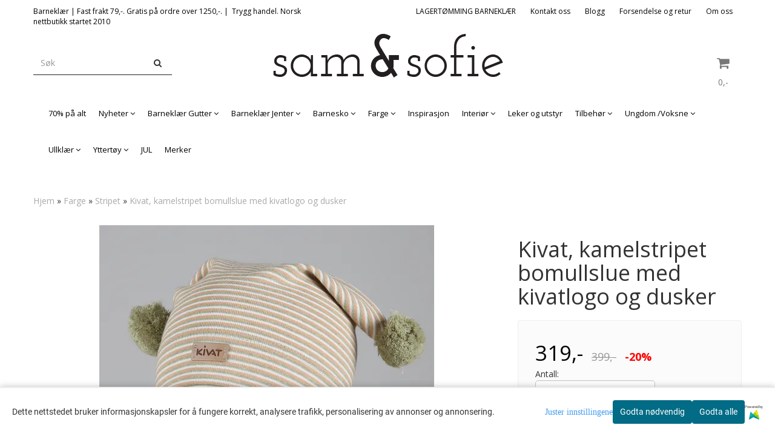

--- FILE ---
content_type: text/html; charset=utf-8
request_url: https://www.samsofie.no/products/kivat-kamelstripet-bomullslue-med-kivatlogo-og-dusker
body_size: 50137
content:
<!DOCTYPE html>
<html lang="no">
<head>
	<meta charset="UTF-8">
	<meta http-equiv="X-UA-Compatible" content="IE=edge">
	     <meta name="viewport" content="width=device-width, initial-scale=1.0, maximum-scale=1.0, user-scalable=no" />
    	<title>Kivat, kamelstripet bomullslue med kivatlogo og dusker - Barnekl&aelig;r og Interi&oslash;r AS</title>

  		       <script type="application/ld+json">
        {
            "@context": "http://schema.org/",
            "@type": "Webpage",
            "breadcrumb": {
                "@type": "BreadcrumbList",
                "itemListElement":
                [
                                                                    {
                        "@type": "ListItem",
                        "position": 1,
                        "item":
                        {
                            "@id": "https://www.samsofie.no",
                            "name": "Hjem"
                            }
                        },                                                {
                        "@type": "ListItem",
                        "position": 2,
                        "item":
                        {
                            "@id": "https://www.samsofie.no/categories/farge",
                            "name": "Farge"
                            }
                        },                                                {
                        "@type": "ListItem",
                        "position": 3,
                        "item":
                        {
                            "@id": "https://www.samsofie.no/categories/stripet",
                            "name": "Stripet"
                            }
                        },                                                {
                        "@type": "ListItem",
                        "position": 4,
                        "item":
                        {
                            "@id": "https://www.samsofie.no/products/kivat-kamelstripet-bomullslue-med-kivatlogo-og-dusker",
                            "name": "Kivat, kamelstripet bomullslue med kivatlogo og dusker"
                            }
                        }                                                            ]
            },
            "mainEntity": {
                "@type": "Product",
                "name": "Kivat, kamelstripet bomullslue med kivatlogo og dusker",
                "image": [
                "https://www.samsofie.no/users/samsofie_mystore_no/images/CA8Ox_Kivat_v_r__h_st_Kivat__kamelstripet_bomullsl_1.png"
                ],
                "description": "Kivat, kamelstripet bomullslue med kivatlogo og dusker.Vi har Norges største utvalg av Kivat. Velkommen innom i vårt univers med barneklær. Sender raskt. ",
                "mpn": "36326",
                "sku": "36326",
                                "brand": {
                "@type": "Thing",
                "name": "Kivat"
                },
                                // We'll inspect if has any ratings in the future
                "offers": {
                "@type": "Offer",
                "priceCurrency": "NOK",
                "price": 319,
                //"priceValidUntil": "",
                "itemCondition": "http://schema.org/NewCondition"
                ,
                    "availability": "http://schema.org/InStock"
                                                ,
                "seller": {
                    "@type": "Organization",
                    "name": "Barneklær og Interiør AS"
                }
                                ,
                "url": "https://www.samsofie.no/products/kivat-kamelstripet-bomullslue-med-kivatlogo-og-dusker"
                }
            }
        }
    </script>
  	
  	
  	<script type="text/javascript">var currentPage = 'product.php';</script>

	   	<meta name="google-site-verification" content="W60YB7jMUizmnBR4FYtOQggzgpQ9Cvl81YeeVmsIk2U">




<link rel="canonical" href="https://www.samsofie.no/products/kivat-kamelstripet-bomullslue-med-kivatlogo-og-dusker">
                
<meta name="description" content="Kivat, kamelstripet bomullslue med kivatlogo og dusker.Vi har Norges st&oslash;rste utvalg av Kivat. Velkommen innom i v&aring;rt univers med barnekl&aelig;r. Sender raskt. ">
<meta property="og:title" content="Kivat, kamelstripet bomullslue med kivatlogo og dusker - Barnekl&aelig;r og Interi&oslash;r AS" /> 
<meta property="og:type" content="website" />
<meta property="og:url" content="https://www.samsofie.no/products/kivat-kamelstripet-bomullslue-med-kivatlogo-og-dusker" />
<meta property="og:image" content="https://www.samsofie.no/users/samsofie_mystore_no/images/CA8Ox_Kivat_v_r__h_st_Kivat__kamelstripet_bomullsl_1.png" /> 
<meta property="og:site_name" content="Barneklær og Interiør AS" /><meta property="og:description" content="Kivat, kamelstripet bomullslue med kivatlogo og dusker.Vi har Norges st&oslash;rste utvalg av Kivat. Velkommen innom i v&aring;rt univers med barnekl&aelig;r. Sender raskt. " /><meta property="fb:admins" content="662276572" />

            <meta name="csrf-token" content="4_0WjSBaSDsTANNzW2bCsBLvlaoSBtLZ5htmVl9hAl" />
    

<base href="//www.samsofie.no">


<link type="text/css" rel="stylesheet" href="global.css.php?version=a1758285890&amp;host=samsofie_mystore_no" />
<link type="text/css" rel="stylesheet" href="/css/ck4.css" />


<script>
	var params = {
        load_fancybox:'1',
        is_checkout:'0',
        defaultLang: 'no',
        langCode: ''
    };
</script>



            <script type="text/javascript" src="https://samsofie-i01.acendycdn.com/production/assets/localization/781592fc906423adb1885cb926ae54d23f6254a2-nb-NO.js?v=4.2026.01.16.06"></script>
    

<script type="text/javascript" src="global.js.php?version=1758285890&amp;v2&amp;host=samsofie_mystore_no"></script>

<script>var show_q_in_stock = true;</script><script type="text/javascript" src="/js/stockgroups.js?v=13"></script>
	
	<script>
            var baseprice = "319.2";
            var symbol_left = "";
            var symbol_right = ",-";
            var dont_show_decimals = "1";
            decimal_point = ",";
            var thousands_point = ".";
            var decimal_places = "2";
            var has_stock = new Array();
            var price_list = new Array();
            var stock_date_available_list = new Array();
            var stock_list = new Array();
            var stock_purchase = new Array();
            var allow_purchase = new Array();
            var disabled_attributes = new Array();

            var product_price = "319.2";
            var skip_combination = false;
            var package_special_price = "255.36";stock_list['15-2458'] = "0";stock_list['15-3019'] = "0";stock_list['15-616'] = "0";stock_list['15-834'] = "1";stock_purchase['0'] = 1;allow_purchase['15-2458'] = 0;stock_purchase['15-2458'] = 0;allow_purchase['15-3019'] = 0;stock_purchase['15-3019'] = 0;allow_purchase['15-616'] = 0;stock_purchase['15-616'] = 0;allow_purchase['15-834'] = 1;stock_purchase['15-834'] = 1;has_stock['15'] = "1";price_list['15-616'] = "319,-";price_list['15-834'] = "319,-";price_list['15-2458'] = "319,-";price_list['15-3019'] = "319,-";stock_date_available_list['15-2458'] = "";stock_date_available_list['15-3019'] = "";stock_date_available_list['15-616'] = "";var old_price_list = new Array();old_price_list['15-616'] = "399,-";old_price_list['15-834'] = "399,-";old_price_list['15-2458'] = "399,-";old_price_list['15-3019'] = "399,-";var old_stock_list = new Array();old_stock_list['15-616'] = "399,-";old_stock_list['15-834'] = "399,-";old_stock_list['15-2458'] = "399,-";old_stock_list['15-3019'] = "399,-";allow_purchase['0'] = 1;attributes_images = new Array(); disabled_attributes['15-2458'] = "0";disabled_attributes['15-3019'] = "0";disabled_attributes['15-616'] = "0";disabled_attributes['15-834'] = "0";stock_list[0] = "1";var stockgroup_rules = [];var selected_list = new Array();var has_attributes = false;var selected_dropdown = "";var empty_dropdown = "";var template_empty = '** Ikke på lager';var template_got = '<b>På lager</b>: %qty ';var in_stock = 0;verify_attributes();</script><script type="text/javascript">
            if (typeof gtag === 'undefined' || typeof dataLayer === 'undefined') {
                window.dataLayer = window.dataLayer || [];
                function gtag(){dataLayer.push(arguments);}
            }

            $(function(){
                $('#add2cart #add_to_cart, #add2cart button[type=submit]').click(function(e){
                    gtag('event', 'add_to_cart', {"currency":"NOK","value":319,"items":[{"item_id":"36326","item_name":"Kivat, kamelstripet bomullslue med kivatlogo og dusker","discount":80}]});gtag('event', 'conversion', {"send_to":"AW-994976946","value":319,"currency":"NOK"});
                });

                gtag('event', 'view_item', {"currency":"NOK","value":319,"items":[{"item_id":"36326","item_name":"Kivat, kamelstripet bomullslue med kivatlogo og dusker","discount":80}]});
            });
            </script><script type="text/javascript">
		var js_error_must_choose_attribute = 'Du må velge %s før du kan fortsette';
		var js_error_product_not_in_stock = 'Produktvarianter er ikke tilgjengelig på lager';
	</script>

	<link rel="shortcut icon" type="image/x-icon" href="/users/samsofie_mystore_no/logo/favicon8.gif">



	



	            <script async src="https://www.googletagmanager.com/gtag/js?id=G-HZ6J9SVZTS"></script>
                <script async src="https://www.googletagmanager.com/gtag/js?id=AW-994976946"></script>
    
<script>
    let anonip = 'false';

    
        window.dataLayer = window.dataLayer || [];
        function gtag(){dataLayer.push(arguments);}
    

    gtag('js', new Date());

            gtag('consent', 'default', {
            'ad_storage': 'denied',
            'analytics_storage': 'denied',
            'ad_user_data': 'denied',
            'ad_personalization': 'denied',
            'wait_for_update' : 500
        });
    </script>

            <script>
            gtag('config', 'G-HZ6J9SVZTS', {
                anonymize_ip: anonip === 'true' ? true : false,
            });
        </script>
                <script>
            gtag('config', 'AW-994976946', {
                anonymize_ip: anonip === 'true' ? true : false,
                'allow_enhanced_conversions': true,
            });
        </script>
    <script type="text/javascript">
    
        
        
    
</script>

	    <!-- Google Tag Manager -->
        <script>(function(w,d,s,l,i){w[l]=w[l]||[];w[l].push({'gtm.start':
    new Date().getTime(),event:'gtm.js'});var f=d.getElementsByTagName(s)[0],
    j=d.createElement(s),dl=l!='dataLayer'?'&l='+l:'';j.async=true;j.src=
    '//www.googletagmanager.com/gtm.js?id='+i+dl;f.parentNode.insertBefore(j,f);
    })(window,document,'script','dataLayer','GTM-57GDRRD');</script>
        <!-- End Google Tag Manager -->

	


    
                    <script>
        var _CrallConfig = {
            features:{
                recommendations:{
                    usePreload:true,
                                    },
                                reviews:{}
            },
            pk:11277
        };

        function renderNativeMystoreProducts(elm, products, callback) {
            console.log("Reccomendations hook triggered");
            var products = products.products;

            if (products.length > 0){
                $.post('/product_box.php?action=crall', { action: 'crall', data: JSON.stringify(products) }, function(resp){
                    var $products_html = $('<div class="products-injected products-list row">' + resp + '</div>');
                    var cssClasses = 'col-6 col-md-4 col-lg-4 col-xl-2 plr5';

                    if (typeof customCrallClasses == 'function') {
                        cssClasses = customCrallClasses();
                    }

                    $products_html.find('.product-box').wrap('<div class="'+ cssClasses +'"></div>');

                    $(elm).html($products_html);
                    $('.products-injected .lazyloaded').lazyload();

                    if (typeof crallProductsHook === 'function'){
                        crallProductsHook('loaded', elm, callback, products);
                    }
                });
            }
        }

        function renderNativeMystoreSarch(elm, data, callback) {
            console.log("REACT Native search");
            if (data.products.length > 0){
                $.post('/product_box.php?action=crall', { action: 'crall', data: JSON.stringify(data.products) }, function(resp){
                    var $products_html = $('<div class="col-md-12"><div class="products-injected products-list row">' + resp + '</div></div>');
                    var cssClasses = 'col-6 col-md-4 col-lg-4 col-xl-2 plr5';

                    if (typeof customSeachCrallClasses == 'function') {
                        cssClasses = customSeachCrallClasses();
                    }

                    $products_html.find('.product-box').wrap('<div class="'+ cssClasses +'"></div>');

                    $('.crall-search-filter-right > .crall-search-product-result').html($products_html);
                    $('.products-injected .lazyloaded').lazyload();

                    if (typeof crallSearchProductsHook === 'function'){
                        crallSearchProductsHook('loaded', elm, callback, data.products);
                    }
                });
            }

        }
        </script>

        <script type="text/javascript">(function(){
                var cc=document.createElement('script');cc.type='text/javascript';cc.async=true;cc.src='https://cdn.crall.io/w/widgets.js?v=4';var s=document.getElementsByTagName('script')[0];s.parentNode.insertBefore(cc, s);})();
        </script>
        
    <script type="text/javascript">var __crallEmail='';var __crall_id=11277; (function(){
            var cc=document.createElement('script');cc.type='text/javascript';cc.async=true;cc.src='https://cdn.crall.io/t/client.js?v=4';var s=document.getElementsByTagName('script')[0];s.parentNode.insertBefore(cc, s);})();
    </script>
    




    <div id="consent-parent-container">
        <link type="text/css" rel="stylesheet" href="/css/modules/consent.css" />
        
    <script>
        const COOKIE_NAME = 'mystoreAnalytics';
        const consentState = {
            'consent_analytics_select': false,
            'consent_marketing_select': false,
            'consent_user_data_select': false,
            'consent_ad_personalization_select': false
        };

        
            window.dataLayer = window.dataLayer || [];
            function gtag(){dataLayer.push(arguments);}
        
        gtag('js', new Date());
        const extractConsent = (data) => {

            if (!data) return null;

            let consentData = data.toString();
            let GAConsents = {
                ad_storage: null,
                analytics_storage: null,
                ad_user_data: null,
                ad_personalization: null,
            };

            if (consentData.length === 3) {
                GAConsents['analytics_storage'] = consentData[1] === '1' ? 'granted' : 'denied';
                GAConsents['ad_storage'] = consentData[2] === '1' ? 'granted' : 'denied';
                GAConsents['ad_user_data'] = consentData[2] === '1' ? 'granted' : 'denied';
                GAConsents['ad_personalization'] = consentData[2] === '1' ? 'granted' : 'denied';

                return GAConsents;
            }

            if (consentData.length === 5) {
                GAConsents['analytics_storage'] = consentData[1] === '1' ? 'granted' : 'denied';
                GAConsents['ad_storage'] = consentData[2] === '1' ? 'granted' : 'denied';
                GAConsents['ad_user_data'] = consentData[3] === '1' ? 'granted' : 'denied';
                GAConsents['ad_personalization'] = consentData[4] === '1' ? 'granted' : 'denied';

                return GAConsents;
            }
            return null;
        }

        const setGAConsents = (consents) => {
            if (consents) {
                gtag('consent', 'update', {
                    'ad_storage': consents['ad_storage'],
                    'analytics_storage': consents['analytics_storage'],
                    'ad_user_data': consents['ad_user_data'],
                    'ad_personalization': consents['ad_personalization'],
                });

                // TCC-3243
                gtag('set', 'url_passthrough', true);
            }
        }
        let consents = extractConsent();

                const setConsentCookie = (cookieName, data, ttl = '1') => {
            let date = new Date();
            date.setDate(date.getDate() + ttl);
            date = date.toUTCString();
            let url = window.location.host;
            const defaultVersion = "1.1.0";
            let version = 110;
            version = version.toString().split('');
            let versionString = '';

            version.forEach((numb, index) => {
                if (index == version.length - 1) {
                    versionString += numb;
                } else {
                    versionString += (numb + '.');
                }
            })

            version = versionString.length == defaultVersion.length ? versionString : defaultVersion;
            data.unshift(version);
            const secure = location.protocol === 'https:' ? 'secure' : '';
            let cookie = cookieName + '=' + data + ';expires=' + date + ';version=' + version + ";SameSite=lax;domain=" + url + ';path=/;' + secure;

            document.cookie = cookie;

            // GAConsents hardcoded index positions. 2 = analytics 3 = marketing
            let analyticsState = data[2] == '1' ? 'granted' : 'denied'
            let adState = data[3] == '1' ? 'granted' : 'denied'
            let adUserData = data[4] == '1' ? 'granted' : 'denied'
            let adPersonalization = data[5] == '1' ? 'granted' : 'denied'

            if (typeof fbq !== 'undefined' && fbq) {
                fbq('consent', adState === 'granted' ? 'grant' : 'revoke');
            }


            let GAConsents = {
                ad_storage: adState,
                analytics_storage: analyticsState,
                ad_user_data: adUserData,
                ad_personalization: adPersonalization,
            };

            // TCC-3244
            if (!adState) {
                gtag('set', 'ads_data_redaction', true);
            }

            setGAConsents(GAConsents);
            let requestData = data.join();
            fetch('ajax.php?action=ajax&ajaxfunc=set_mystoreanalytics_cookie&mystore_data=' + requestData + '&cookie_expires=' + ttl);
        }

        const cookieTrackers = (mode, dataArr = null) => {
            let ttl = "";
            let data = [];

            switch (mode) {
                case 'all':
                    data = ['1', '1', '1', '1', '1'];
                    ttl = 50;
                    setConsentCookie(COOKIE_NAME, data, ttl ? ttl : 1);
                    break;
                case 'necessary':
                    data = ['1', '0', '0', '0', '0'];
                    ttl = 1;
                    setConsentCookie(COOKIE_NAME, data, ttl ? ttl : 1);
                    break;
                case 'custom':
                    if (dataArr) {
                        ttl = 1;
                        setConsentCookie(COOKIE_NAME, dataArr, ttl ? ttl : 1);
                    }
                    break;
            }
        }

        const consentClicked = (consentLabel, consentValue) => {
            gtag('event', 'engagement', {
                'event_label': 'Cookie_consent_' + consentLabel,
                'event_category': 'click',
                'value': consentValue,
                'non_interaction': true,
            });

            // Update local consent state
            if (consentValue) {
                consentState[consentLabel] = true;
            } else {
                consentState[consentLabel] = false;
            }

            checkChangedState();
        };

        const checkChangedState = () => {
            let isChanged = false;
            Object.keys(consentState).map(key => {
                if (consentState[key]) {
                    isChanged = true;
                }
            })

            let saveButton = document.getElementById("consent_modal_save_changes_button");

            if (isChanged) {
                saveButton.innerHTML = 'Lagre innstillinger';
            } else {
                saveButton.innerHTML = 'Avslå alle';
            }

        }

    $(function() {
        // Ikke gjem modalen om vi er på privacy
                                    $('.consent_container').show();
                    
        $('.consent_acceptall').click(function() { // Accept all cookies
            $('.consent_container').hide();
            $('.consent_small_container').hide();
            let cookieTTL = 1;
            cookieTrackers('all');
            consentClicked('accept_all', 1);
        });

        $('.consent_allow_all').click(function() {
            $('body').css('overflow', 'initial');
            $('.consent_modal').hide();
            $('.consent_container').hide();
            $('.consent_small_container').hide();
            $('.consent_modal_switch :input').not('.consent_no_select').prop('checked', true);
            cookieTrackers('all');
            consentClicked('allow_all', 1);
        });

        $('.consent_needed_only').click(function() {
            $('.consent_modal').hide();
            $('.consent_container').hide();
            $('.consent_small_container').hide();
            cookieTrackers('necessary');
            $('.consent_modal_switch :input').not('.consent_no_select').prop('checked',false);
            consentClicked('allow_needed_only', 1);
        });

        $('#consent_analytics_select').click(function() {
            let value = $('#consent_analytics_select').is(':checked') ? 1 : 0;
            consentClicked('analytics_slider_clicked', value);
        });

        $('#consent_marketing_select').click(function() {
            let value = $('#consent_marketing_select').is(':checked') ? 1 : 0;
            consentClicked('marketing_slider_clicked', value);
        });

        $('#consent_user_data_select').click(function() {
            let value = $('#consent_user_data_select').is(':checked') ? 1 : 0;
            consentClicked('consent_user_data_select', value);
        });

        $('#consent_ad_personalization_select').click(function() {
            let value = $('#consent_ad_personalization_select').is(':checked') ? 1 : 0;
            consentClicked('consent_ad_personalization_select', value);
        });

        $('.consent_button_readmore').click(function(e) {
            e.preventDefault();
            $('.consent_container').hide();
            $('.consent_small_container').hide();
            $('body').css('overflow', 'hidden');
            $('.consent_modal').css('display', 'flex');

        });

        $('.consent_button_save').click(function(e){
            // Loop through all switches, add checked and unchecked into array, set cookie
            $('body').css('overflow', 'initial');

            let switches = $('.consent_modal_switch :input');
            let switchState = [];
            if (switches.length > 0) {
                Object.keys(switches).map(key => {
                    if (key.length === 1) {                 // Filtering out all other keys like "length" etc
                        if (switches[key].checked) {
                        switchState.push('1');
                        } else {
                            switchState.push('0');
                        }
                    }
                });
            }
            cookieTrackers('custom', switchState);
            $('.consent_modal').hide();
            $('.consent_container').hide();
            $('.consent_small_container').hide();
        });

            $('.consent_needed_only').click(function() {
                $('.consent_modal').hide();
                $('.consent_container').hide();
                $('.consent_small_container').hide();
                cookieTrackers('necessary');
                $('.consent_modal_switch :input').not('.consent_no_select').prop('checked', false);
                consentClicked('allow_needed_only', 1);
            });

            $('#consent_analytics_select').click(function() {
                let value = $('#consent_analytics_select').is(':checked') ? 1 : 0;
                consentClicked('analytics_slider_clicked', value);
            });

            $('#consent_marketing_select').click(function() {
                let value = $('#consent_marketing_select').is(':checked') ? 1 : 0;
                consentClicked('marketing_slider_clicked', value);
            });

            $('#consent_user_data_select').click(function() {
                let value = $('#consent_user_data_select').is(':checked') ? 1 : 0;
                consentClicked('consent_user_data_select', value);
            });

            $('#consent_ad_personalization_select').click(function() {
                let value = $('#consent_ad_personalization_select').is(':checked') ? 1 : 0;
                consentClicked('consent_ad_personalization_select', value);
            });

            $('.consent_button_readmore').click(function(e) {
                e.preventDefault();
                $('.consent_container').hide();
                $('.consent_small_container').hide();
                $('body').css('overflow', 'hidden');
                $('.consent_modal').css('display', 'flex');

            });

            $('.consent_button_save').click(function(e) {
                // Loop through all switches, add checked and unchecked into array, set cookie
                $('body').css('overflow', 'initial');

                let switches = $('.consent_modal_switch :input');
                let switchState = [];
                let switched = false;
                if (switches.length > 0) {
                    Object.keys(switches).map(key => {
                        if (key.length === 1) { // Filtering out all other keys like "length" etc
                            if (switches[key].checked) {
                                switchState.push('1');
                            } else {
                                switchState.push('0');
                            }
                        }
                    });
                    switched = true;
                }
                cookieTrackers('custom', switchState);
                if (switched) {
                    $('.consent_modal').hide();
                    $('.consent_container').hide();
                    $('.consent_small_container').hide();
                }
            });

            $('.consent_small_exit').click(function() {
                $('.consent_small_container').hide();
            });
        });
    </script>

            
                    <div class="col-sm-12 consent_container">
                <div class='consent_content'>
                    <div class='consent_left'>
                        <div class='consent_mobile_disclaimer'>
                            <span>Dette nettstedet bruker informasjonskapsler for å fungere korrekt, analysere trafikk, personalisering av annonser og annonsering.</span>
                                                            <div class="consent_logo_in_disclaimer consent_mystore_logo p0">
                                    <span>Powered by</span>
                                    <img src="/kontrollpanel/images/acendy.svg" alt="Powered by Mystore.no" height="25">
                                </div>
                                                    </div>
                    </div>
                    <div class="consent_right_container">
                        <div class="consent_right">
                            <div class="consent_button_container">
                                <button class="consent_button consent_button_limited_width consent_needed_only">
                                                                                Godta nødvendig
                                                                    </button>
                            </div>
                            <div class='consent_button_container'>
                                <button class='consent_acceptall consent_button consent_button_limited_width consent_button_accept'>
                                    Godta alle
                                </button>
                            </div>
                                                            <div class="consent_mystore_logo p0">
                                    <span>Powered by</span>
                                    <img src="/kontrollpanel/images/acendy.svg" alt="Powered by Mystore.no" height="25">
                                </div>
                                                    </div>
                        <div class="consent_readmore_text consent_button_readmore">
                            <span>Juster innstillingene</span>
                        </div>
                    </div>
                </div>
            </div>
            
    
    <script>
    </script>
<div class="consent_modal_action_container">
    <button class="consent_modal_action_button">
        Tilpass dine informasjonskapsler
        <img src="/images/arrow-right-fal-white.png" alt="" aria-hidden="true">
    </button>
</div>

<div class="consent_modal">
    <div class="consent_modal_content">
        <div class="consent_modal_header">
            <div class="consent_modal_title">
                <span>Om informasjonskapsler på dette nettstedet</span>
                <svg class="w-6 h-6" xmlns="http://www.w3.org/2000/svg" viewBox="0 0 512 512">
                    <path d="M182.8 28.4l-74 39.5C89.1 78.4 73.2 94.9 63.4 115L26.7 190.6c-9.8 20.1-13 42.9-9.1 64.9l14.5 82.8c3.9 22.1 14.6 42.3 30.7 57.9l60.3 58.4c16.1 15.6 36.6 25.6 58.7 28.7l83 11.7c22.1 3.1 44.6-.9 64.4-11.4l74-39.5c19.7-10.5 35.6-27 45.4-47.2l36.7-75.5c9.8-20.1 13-42.9 9.1-64.9c-.9-5.3-5.3-9.3-10.6-10.1c-51.5-8.2-92.8-47.1-104.5-97.4c-1.8-7.6-8-13.4-15.7-14.6c-54.6-8.7-97.7-52-106.2-106.8c-.8-5.4-4.9-9.8-10.3-10.6c-22.1-3.1-44.6 .9-64.4 11.4zm34.9 37.5c19 54.5 63.9 96.7 120 111.9c17.7 50.9 58.1 91.1 109.1 108.7c-1 4.8-2.5 9.5-4.7 13.9L405.4 376c-5.4 11-14.1 20.1-24.8 25.8l-74 39.5c-10.8 5.7-23 7.9-35.1 6.2l-83-11.7c-12-1.7-23.3-7.2-32-15.7l-29.7 30.7 29.7-30.7L96.2 361.7c-8.8-8.5-14.7-19.6-16.8-31.7L64.9 247.2c-2.1-12.1-.4-24.6 5-35.6L106.6 136c5.4-11 14.1-20.1 24.8-25.8l74-39.5c3.9-2.1 8.1-3.7 12.4-4.9zM192 192a32 32 0 1 0 -64 0 32 32 0 1 0 64 0zm0 192a32 32 0 1 0 0-64 32 32 0 1 0 0 64zM320 256a32 32 0 1 0 -64 0 32 32 0 1 0 64 0zm32 128a32 32 0 1 0 0-64 32 32 0 1 0 0 64z"/>
                </svg>
            </div>
        </div>
        <div class="consent_modal_body">
            <div class="consent_modal_info_container">
                <div class="consent_modal_description">
                                            <div class="consent_modal_disclaimer">
                            Dette nettstedet bruker informasjonskapsler for å fungere korrekt, analysere trafikk, personalisering av annonser og annonsering.
                        </div>
                                        Informasjonskapsler som brukes på nettstedet, er kategorisert, og nedenfor kan du lese om hver kategori og tillate eller avslå noen eller alle av dem. Når kategorier som tidligere er tillatt, deaktiveres, vil alle informasjonskapsler som er tilordnet denne kategorien, bli fjernet fra nettleseren din. I tillegg kan du se en liste over informasjonskapsler som er tilordnet hver kategori, og detaljert informasjon i vår Personvernerklæring.
                </div>
                <div class="consent_modal_read_more">
                    <a href="/pages/privacy">Les mer om informasjonskapsler</a>
                </div>
                <div class="consent_modal_read_more">
                    <a href="https://business.safety.google/privacy/">Googles retningslinjer for personvern</a>
                </div>
            </div>
            <div class="consent_modal_button_row">
                <button class="consent_button consent_button_save consent_button_limited_width" id="consent_modal_save_changes_button">
                                            Godta nødvendig
                                    </button>
                <button class="consent_button consent_allow_all">Godta alle</button>
            </div>
            <div class="consent_modal_switch_parent">
                
<div class="consent_modal_switch_container">
    <span>Nødvendig</span>
    <label class='consent_modal_switch'>
        <input id="" class='consent_no_select' type='checkbox' disabled checked/>
        <span class='slider consent_necessary_opacity'></span>
    </label>
</div>
                
<div class="consent_modal_switch_container">
    <span>Analyse</span>
    <label class='consent_modal_switch'>
        <input id="consent_analytics_select" class='' type='checkbox'  />
        <span class='slider '></span>
    </label>
</div>
                
<div class="consent_modal_switch_container">
    <span>Markedsføring</span>
    <label class='consent_modal_switch'>
        <input id="consent_marketing_select" class='' type='checkbox'  />
        <span class='slider '></span>
    </label>
</div>
                
<div class="consent_modal_switch_container">
    <span>Målrettet</span>
    <label class='consent_modal_switch'>
        <input id="consent_user_data_select" class='' type='checkbox'  />
        <span class='slider '></span>
    </label>
</div>
                
<div class="consent_modal_switch_container">
    <span>Egendefinert</span>
    <label class='consent_modal_switch'>
        <input id="consent_ad_personalization_select" class='' type='checkbox'  />
        <span class='slider '></span>
    </label>
</div>
            </div>
            <button class="consent_confirm_button consent_button_save">Bekreft valg</button>
                            <div class="consent_mystore_modal_logo">
                    <span>Drevet av</span>
                    <img src="/kontrollpanel/images/acendy.svg" alt="Powered by Mystore" height="25">
                </div>
                </div>
                    </div>
    </div>
</div>

    </div>
    <script>
        window.addEventListener('load', function () {
            let el = document.getElementById('consent-parent-container');
            document.querySelectorAll('.page-wrapper')[0].append(el);
        })
    </script>




	
	
	
	
	


    <script defer src="templates/global/mystore/emojis.js?v=6"></script>




    <script type="text/javascript">
                if (typeof $ !== 'undefined' && typeof $.ajaxSetup === 'function') {
            $.ajaxSetup({
                headers: {
                    'X-CSRF-TOKEN': $('meta[name="csrf-token"]').attr('content')
                }
            });
        }

                    </script>

	<!--EXTAX TEMPFIX START-->
    	<!--EXTAX TEMPFIX END-->

  	
    
    <link rel="stylesheet" href="/templates/europa/css/stylesheet_default_extended.css" /> <!-- Stylesheet default extended -->
  	<script type="text/javascript">
  	      var product = {
        categories: {
                                                0: '177',                                    1: '190'                                    },
        quantity: 1,
        customer_group: "",
        stock_group_id: "0",
        price: '319.-',
        retail_price_ex: "",
        retail_price_inc: "",
        tags: {
                                                },
        manufacturer: "Kivat",
        isPackage: false,
        tax_rate: "25"
      }
  	    var customer_group = "";
     var sidebar_cart_total_clean = "0";
  	</script>


              <script src="users/samsofie_mystore_no/templates/custom_javascript.js?v=1768690961"></script>
              <link rel="stylesheet" href="users/samsofie_mystore_no/templates/custom_stylesheet.css?v=1768690961">
    
	  <!-- Template settings style -->
      <link href='https://fonts.googleapis.com/css?family=Open+Sans:400,300,400italic,700,700italic' rel='stylesheet' type='text/css'>
    <style>
      body { 
        font-family: 'Open Sans', sans-serif !important; 
      }
    </style>
  
  <!-- Font settings for headings -->
        <link href='https://fonts.googleapis.com/css?family=Open+Sans:400,300,400italic,700,700italic' rel='stylesheet' type='text/css'>
    <style>
      h1, h2, h3, h4, h5, h6, .h1, .h2, .h3, .h4, .h5, .h6 { 
        font-family: 'Open Sans', sans-serif !important; 
      }
      </style>

     	  <style type="text/css">
      body.mys-adminbar #mys-abw #mys-apw {
        left: 0;
      }
      body.open-drawer-cart #mys-abw #mys-apw {
        left: -17px;
      }
      .highlight
      {
          font-weight: 700;
      }

    .sidebar .ls-categories h3, .sidebar .ls-categories > .blocky a {
      border-bottom: 1px solid #e5e5e5;
      border-color: ;
      display: block;
      padding-bottom: 4px;
      padding-top: 10px;
      color: #1d1d1d;
      font-weight: normal;
    }
    .sidebar .ls-categories h3 { color:; }
    .sidebar .ls-categories > .blocky a { color:;}
    .sidebar .ls-categories .level_one .show_dropdown { padding: 0;}
    .sidebar .ls-categories .level_one .show_dropdown h4 a {
      
    }
    .sidebar .ls-categories .dropcontent { padding: 0 0 0 30px;}
    .sidebar .ls-categories > .blocky { overflow: hidden;}
    .sidebar .ls-categories > .blocky a {
      text-transform: capitalize;
    }
    .sidebar .ls-categories h4 {
      /* margin: 0; */
    }
    .sidebar .ls-categories > .blocky a:hover {
      color: ;
      border-color: ;
    }
    .ls-shoppingcart .button_cart_widget, .ls-shoppingcart div.fleft {
      border-color: ;
    }
    .ls-shoppingcart .top-list { margin-bottom: 20px;}
    .ls-shoppingcart .top-list > div { border-bottom: 1px solid #e5e5e5; padding: 10px 0;}
    .ls-shoppingcart div a { color: #000;}
    .ls-shoppingcart .top-list > div {
      color: ;
    }
    .ls-shoppingcart .top-list a {
      color: ;
    }
        .ls-shoppingcart .top-list a:hover {
      color: ;
    }
    .ls-shoppingcart .button_cart_widget, .ls-shoppingcart div.fleft {
      border-color: ;
    }
    .ls-shoppingcart .button_cart_widget:hover, .ls-shoppingcart div.fleft:hover {
      border-color: ;
    }
    .ls-shoppingcart .button_cart_widget a, .ls-shoppingcart div.fleft a {
      color: 
    }
    .ls-shoppingcart .button_cart_widget:hover a, .ls-shoppingcart div.fleft:hover a {
      color: ;
    }
    .ls-shoppingcart .total_amount {
      color: ;
      font-size: ;
    }
    
        
    
    @media (max-width: 1200px){
      #search-down-wrapper .right_part .search_result > li {
        /*width: 100%;*/
      }
    }
    /* AJAX SEARCH  END */
        	body .page-wrapper {
          background-color: #fff;
        }
    
          /* Logo size */
    .logo a img { max-height: 120px; }
  
    /* Mobile Menu */
    body #menuDrawer {
      background: #ffffff;
      z-index:100;
    }
    body .mobile-menu .openclose {
      background: rgba(0,0,0,0);
      color: #000000;
    }
    body div .mobile-menu a, #menuDrawer .mobile-menu-head h3 {
      border-color: #e7e7e7;
      color: #337ab7;
    }
    .open-drawer-menu h2 {
      color: #000000;
      /* background: #ffffff; */
      padding: 4px 0;
    }
    /* Docked header */
           @media (min-width: 992px){
        .header_full_wrapper {
          position: relative;
        }

      }
        
        /* Top links line */
    .header { background-color: ; }
    .header a:link,
    .header a:visited{ color: ; }
    
    #slogans-top span { color: ; }

    .header a:hover,
    .header a:active,
    .header a:focus { color: ; } 
  
    .main_menu,
    .wrapper.visible-xs.centered.mobile-logo { background-color: #ffffff; }

    /* Megamenu dropdown opacity */
    .blocky.hasChild:hover .level_one { opacity: 0.98;  }

    /* Megamenu colors*/
    .megamenu { background-color: #ffffff; 
    border-top: 1px solid #ffffff; } 
    ul.menu_dropdown ul { background-color:       #e7e7e7
    ;  
    }
	ul.menu_dropdown > li.blocky > a { border-right: 1px solid #ffffff; }  	ul.menu_dropdown > li.blocky > a { border-right: 1px solid #ffffff; }
      /* Level 1 */
      ul.menu_dropdown > li > a > span { color: #000000; }
      ul.menu_dropdown > li:hover > a > span { background: #e7e7e7 !important;}
      ul.menu_dropdown > li:hover > a > span { color: #000000;  }
      ul.menu_dropdown > li > a > span:hover { color: #000000; }
      .cart-mini-icon:hover, .icons-float > .js-search-icon:hover, li.icons-float.js-search-icon:hover { color: #000000; }
      .cart-mini-icon, .icons-float > .js-search-icon, li.icons-float.js-search-icon { color: #000000; }
      ul.menu_dropdown > li { background-color: #ffffff; }
      ul.menu_dropdown > li:hover,
      ul.menu_dropdown > li:active,
      ul.menu_dropdown > li:focus { background-color: #e7e7e7; }
  
      /* Level 2 */  
      ul.level_two a  { color: #000000; }
      .dropcontent h4 a, .dropcontent_block h4, .dropcontent_block h5, .dropcontent_block h5 a, .dropdown_head_cat, 
      .dropdown_sub_head_cat
       {  color: #000000; }
      
      .dropcontent h4 a:hover, .dropcontent_block h5 a:hover, .dropcontent_block .dropdown_head_cat:hover, ul.level_two a:hover
       {  color: #000000; }
    
    
    .dropcontent h4 a:hover,
      .dropcontent h4 a:active,
      .dropcontent h4 a:focus { color: #000000; }
      
      /* Level 3 */
      .dropcontent_block > p > a, ul.level_three a { color: #000000; }
      .dropcontent_block > p > a:hover, .dropcontent_block a:hover,
      .dropcontent_block > p > a:active, .dropcontent_block a:active,
      .dropcontent_block > p > a:focus, .dropcontent_block a:focus,
    .dropcontent_block > p > a:hover span,
    ul.level_three a:hover,
    ul.level_three a:active { color: #000000; }

    /* Product boxes colors */
      
      /* Product box border */     
      .products_list li.product-box { border-color: #f0f0f0; background-color: #ffffff; }
	
      /* Prices */
        /* Normal */
        .product .product-meta .price { color: #333333; }

        /* Before */
        .product .price s,  .crall-price .crall-old-price,
      	#add2cart .products_price_old.price-old { color: #989898; }

        /* Special */
        .product .price .special,
    	.search_result-page .crall-search-filter-right .crall-product-item .crall-price,
    	.crall-price .crall-old-price ~ .crall-price,
        #cart-page .producttotal > s ~ span { color: #ff0000 !important; }
        

      /* Special badge */
      .product .special_tag, body .crall-banner > div { 
        background-color: #333333 !important;
        color: #ffffff !important;
      }

       /* News badge */
      .product .news_tag {
        background-color: #30c441 !important;
        color: #ffffff;
      }  
      
      /* Product title */
      .product a.title, .product .product-meta .title, .crall-product-name .search_result-page .crall-search-filter-righ { color: #363241; word-wrap: break-word; padding: 0;}
      .product a.title:hover, .product .product-meta .title:hover, .crall-product-name .search_result-page .crall-search-filter-righ:hover { color: #363241 !important; }
    
    /* Attributs */
    .attribute_info_container {
      background:  !important;
      opacity: 0.5 !important;
    }
    .attribute_info_container .attribute_info_header, .attribute_info_container .attribute_info_content {
      color:  !important;
      background: transparent !important;
      font-size:  !important;
    }
    
		  
		
    /* Footer colors */
    #footer { background-color: #555555; }

    #footer  { color: #ffffff; }
    #footer h3 { color: #e9e9e9; }
    #footer a:link, 
    #footer a:visited { color: #ffffff; }
    #footer a:hover,
    #footer a:active,
    #footer a:focus { color: #e9e9e9; }
    

    h1 {
      color: #333333 !important;
    }
   	    	h1.title,
    	.container > h3.clerkheader {
          font-size: 36px;
        }
      	.product-buy-header > h1  {
          font-size: 36px;
        }
   	    
    h3.clerkheader {
      font-weight: 100;
      text-transform: none;
      text-align:center;
      
    }
    
    /* General color settings */
    /*Top Menu*/

      .flex-container .topmenu-buttons {
          color: #777777;
      }
    .flex-container .topmenu-buttons:hover {
          color: #3c3c3c;
      }
      .flex-container .topmenu-buttons i, #mobile_header div > a i {
          border-color: #777777 !important;
          color: #777777 !important;
      }
          .flex-container .topmenu-buttons:hover i, #mobile_header div > a i {
          border-color: #3c3c3c !important;
      }
      div .header {
          background: #ffffff !important;
      }
      div .header #slogans-top {
          color: #000000 !important;
      }
      div .header li a {
          color: #000000 !important;
      }
      div .header li a:hover {
          color: #9c9c9c !important;
      }
    
          /* Buttons */
      .button .button,
      #add2cart .product-page .button, 
      .main_menu .checkout-cart .btn,
      .btn-default-1, 
      #cartDrawer .cart_button a, .crall-product-item .crall-buy,
      #scroll_to_thumbnails { 
        background-color: #363241; 
        color: #ffffff; 
        border: 1px solid #000000; 
      }
      
      .button .button:hover, 
      .button .button:active, 
      .button .button:focus, 
      .main_menu .checkout-cart .btn:hover,
      .main_menu .checkout-cart .btn:active,
      #add2cart .product-page .button:hover,
      #add2cart .product-page .button:active,
      #add2cart .product-page .button:focus,
      .btn-default-1:hover,
      .btn-default-1:active,
      .btn-default-1:focus, 
      #cartDrawer .cart_button a:hover,
      #cartDrawer .cart_button a:active,
      #cartDrawer .cart_button a:focus,
      .main_menu .checkout-cart .btn:focus,
    .crall-product-item .crall-buy:hover,
    .crall-product-item .crall-buy:active,
    .crall-product-item .crall-buy:focus,
    #scroll_to_thumbnails:hover,
    #scroll_to_thumbnails:active,
    #scroll_to_thumbnails:focus { 
        background-color: #333333; 
        color: #ffffff; 
        border-color: #000000
      }
        
    /* Cart Buttons Colors*/
    /* Success Button */
    #cart-wrapper #cart-page .pay-button input, .mobheader .btn-purchase {
      color: #fff;
      background-color: #5cb85c;
      border-color: #5cb85c;
    }
    #cart-wrapper #cart-page .pay-button input:hover, .mobheader .btn-purchase:hover {
      color: #fff;
      background-color: #5cb85c;
      border-color: #5cb85c;
    }
    
    /* Checkout Button */
    #cart-wrapper #cart-page .company-button input {
      color: #fff;
      background-color: #5cb85c;
      border-color: #5cb85c;
    }
    #cart-wrapper #cart-page .company-button input:hover {
      color: #fff;
      background-color: #5cb85c;
      border-color: #5cb85c;
    }
    
    /* Fonts */
      /* Megamenu font-size */
      ul.menu_dropdown > li > a { font-size: 13px; }
      .dropcontent_block, .dropdown_head_cat, ul.level_two a { font-size: 13px; }
      .dropcontent_block > p, .dropdown_sub_head_cat, ul.level_three a { font-size: 13px;  }
      ul.menu_dropdown > li > a { text-transform: none; }

      /* Product title */
      .product a.title, .clerk-list-item .name a { font-size: 16px; }
      .product a.title, .clerk-list-item .name a  { text-transform: none; }
      
      /* Headers */
      h1.title, body .clerkplaceholder  h3.clerkheader { text-transform: none; }
       h1.title, .clerkplaceholder  h3.clerkheader { 
        font-weight: lighter;
        text-align:center !important;
      }

    /* Transition */
    .button .button, 
    .main_menu .checkout-cart .btn,
    #page-footer input[type="submit"],
    ul.menu_dropdown ul.level_one,
    ul.menu_dropdown > li {
      -webkit-transition: all 300ms;
      -moz-transition: all 300ms;
      -o-transition: all 300ms;
      transition: all 300ms;
    }

    /* Banner boxes 1/4 */
    #banner_one_four_one_header { 
      top: 60px; 
      font-size: 24px;
      color: #333333;
      letter-spacing: 0.15em;
      /*background-color: rgba(0,0,0,0.7); */
      /*padding-top: 5px !important;
      padding-bottom: 5px !important;*/
    }
    #banner_one_four_two_header { 
      top: 60px; 
      font-size: 24px;
      color: #333333;
      letter-spacing: 0.15em;
      /*background-color: rgba(0,0,0,0.7);*/
      /*padding-top: 5px !important;
      padding-bottom: 5px !important;*/
    }
    #banner_one_four_three_header { 
      top: 60px; 
      font-size: 24px;
      color: #333333;
      letter-spacing: 0.15em;
      /*background-color: rgba(0,0,0,0.7); */
      /*padding-top: 5px !important;
      padding-bottom: 5px !important;      */
    }
    #banner_one_four_four_header { 
      top: 60px; 
      font-size: 24px;
      color: #333333;
      letter-spacing: 0.15em;
      /*background-color: rgba(0,0,0,0.7);*/
      /*padding-top: 5px !important;
      padding-bottom: 5px !important;*/
    }
    /*
    #banner_one_four_one_text { 
      top: 100px; 
      font-size: 16px;
      color: #333333;
    }
    #banner_one_four_two_text { 
      top: 100px; 
      font-size: 16px;
      color: #333333;
    }
    #banner_one_four_three_text { 
      top: 100px;
      font-size: 16px;
      color: #333333; 
    }
    #banner_one_four_four_text { 
      top: 100px; 
      font-size: 16px;
      color: #333333;
    }
    */
    /* SETTINGS FOR BANNER B */
    #banner_two_one_background {
      width: 100%;
      position: absolute;
      top: ; 
      background-color: ; 
      padding-left:  !important;
      padding-right:  !important;
      /* JUST A RESPONSIVE TEST TO CENTER HEADER TEXTS */
      top: 40%;
    }
    #banner_two_one_header {
      /* top: ; */
      font-size: ;
      color: ;
      letter-spacing: ;
      /*background-color: ; 
      padding-top:  !important;
      padding-bottom:  !important;
      */
    }
    #banner_two_one_text { 
      /* top: ; */
      font-size: ;
      color: ;
    }

    #banner_two_two_background {
      width: 100%;
      position: absolute;
      top: ; 
      background-color: ; 
      padding-left:  !important;
      padding-right:  !important;
    }
    #banner_two_two_header {
      /*top: ; */
      font-size: ;
      color: ;
      letter-spacing: ;
      /*background-color: ;
      padding-top:  !important;
      padding-bottom:  !important;
      */
    }
    #banner_two_two_text { 
      /*top: ; */
      font-size: ;
      color: ;
    }
    /*
    #banner_one_four_one_header,
    #banner_one_four_one_text { padding: 0 10px 0 10px; }
    #banner_one_four_two_header,
    #banner_one_four_two_text { padding: 0 10px 0 10px; }
    #banner_one_four_three_header,
    #banner_one_four_three_text { padding: 0 10px 0 10px; }
    #banner_one_four_four_header,
    #banner_one_four_four_text { padding: 0 10px 0 10px; }

    #banner_two_one_header,
    #banner_two_one_text { padding: 0  0 ; }

    #banner_two_two_header,
    #banner_two_two_text { padding: 0  0 ; }
  */
    /* Settings for positioning of F1-F4 banners */
    #banner_one_four_one_background {
      position: absolute;
      left: 50%;
      top: 50%;
      -webkit-transform: translate(-50%, -50%);
      transform: translate(-50%, -50%);
    }
    #banner_one_four_two_background {
      position: absolute;
      left: 50%;
      top: 0;
      -webkit-transform: translate(-50%, 0%);
      transform: translate(-50%, 0%); 
    }
    #banner_one_four_three_background {
      position: absolute;
      right: 0%;
      top: 50%;
      -webkit-transform: translate(0%, -50%);
      transform: translate(0%, -50%); 
    }
    #banner_one_four_four_background {
      position: absolute;
      left: 0%;
      top: 100%;
      -webkit-transform: translate(-0%, -100%);
      transform: translate(-0%, -100%); 
    }
    #banner_one_four_one_header, #banner_one_four_one_text,
    #banner_one_four_two_header, #banner_one_four_two_text,
    #banner_one_four_three_header, #banner_one_four_three_text,
    #banner_one_four_four_header, #banner_one_four_four_text,
    .banner_one_four_header {
      position: static;
      margin: 0;
      background-color: #fff !important;
      color: #000;
    }
    .banner_image {
      /* could have a adv setting for banner_image border 
      border: 1px solid #d7d7d7;
      */
    }
    
    /* Index Main slider */
    /* #index_main_slider { height: 500px; } */
    #swiper-slide-1,
    #swiper-slide-2,
    #swiper-slide-3,
    #swiper-slide-4,
    #swiper-slide-5,
    .parallax-bg {
    -webkit-background-size: cover;
    background-size: cover;
    background-position: cover;
}
    
    #swiper-slide-1 { text-align: ; }
    #swiper-slide-2 { text-align: ; }
    #swiper-slide-3 { text-align: ; }

    /*#swiper-slide-1-text-wrapper { margin-top: ;}
    #swiper-slide-2-text-wrapper { margin-top: ;}
    #swiper-slide-3-text-wrapper { margin-top: ;}*/

    /******************************************************************************************************/
    /******************************** start temp styling for banners **************************************/

    /* Temp styling and placement for Banner A text*/
    #index_main_slider .slide-content {
    position: absolute;
    max-width: 100%;
    color: #fff;
    font-size: 3em;
    text-align: center;
    background: #000;
    padding: 20px;
    /* positioning */
    left: 50%;
    top: ;
    -webkit-transform: translate(-50%, -50%);
    transform: translate(-50%, -50%);
    }
    /* End Temp styling and placement for Banner A text*/
    
    /* Temp styling and placement for Banner B text*/
    /* End Temp styling and placement for Banner B text*/

    /* Temp styling and placement for Banner C text*/
    /* End Temp styling and placement for Banner C text*/

    /* Temp styling and placement for Banner D text*/
    /* End Temp styling and placement for Banner D text*/
    /********************************** end temp styling for banners **************************************/
    /******************************************************************************************************/
    #swiper-slide-1 .title {
      font-size: ;
      color: ;
      background-color: ;
      letter-spacing: ;
      font-weight: ;
    }
    #swiper-slide-2 .title { 
      font-size: ;
      color: ;
      background-color: ;
      letter-spacing: ;
      font-weight: ;
    }
    #swiper-slide-3 .title { 
      font-size: ;
      color: ;
      background-color: ;
      letter-spacing: ;
      font-weight: ;
    }
    #swiper-slide-4 .title { 
      font-size: ;
      color: ;
      background-color: ;
      letter-spacing: ;
      font-weight: ;
    }
    #swiper-slide-5 .title { 
      font-size: ;
      color: ;
      background-color: ;
      letter-spacing: ;
      font-weight: ;
    }
    #swiper-slide-1 .text {
      font-size: ;
      color: ;
      background-color: ;
    }
    #swiper-slide-2 .text {
      font-size: ;
      color: ;
      background-color: ;
    }
    #swiper-slide-3 .text {
      font-size: ;
      color: ;
      background-color: ;
    }
    #swiper-slide-4 .text {
      font-size: ;
      color: ;
      background-color: ;
    }
   	#swiper-slide-5 .text {
      font-size: ;
      color: ;
      background-color: ;
    }
    
    .products_list a {
      color: #337ab7;
    }
    .products_list a:hover {
      color: #3c4247;
    }
    .product_quantity > a {
		display: inline-block;
        padding: 5px;
        background: #fff;
        min-width: 30px;
        text-align: center;
        border: 1px solid #c7c7c7;
        border-radius: 3px;
    }

              body #mobile_header {
        background-color: #ffffff;
      }
              .open-drawer-menu h2 {
       /* color: ; */
      }
                         
          div .mobile-menu a {
        border-color: #ffffff;
      }
              .menu_dropdown .tax-switcher a {
        color: #ffffff;
        background-color: #ffffff; 
      }
                  .menu_dropdown .tax-switcher a.active {
        color: #ffffff;
        background-color: #ffffff; 
      }
    
          div.popup_wrapper .singular_product .left_part h4,
      div.popup_wrapper #newitemsp .clerkplaceholder .clerkheader,
      div.popup_wrapper .cart-product-wrapper .cart-product-boxes .upper-content a {
        color: #000000;
      }
            div.popup_wrapper .right_part a {
      border: 1px solid #000000;
      color: ;
    }
        
        
    /* Old checkout update */
        body.checkout-page, body.checkout-page .page-wrapper {
      background-color: #ffffff !important;
    }
            #checkoutButton {
      background-color: #000000 !important;
    }
    #checkoutButton:hover,
  	#checkoutButton:active {
      background-color: #000000 !important;
      opacity: 0.8;
    }
        
    /* Custom Tag Style Settings */
    .custom_tag {
      position: absolute;
      top: 0;
      : 0; 
      z-index: 1;
      padding: 8px;
      background: ;
      color: ;
    }
    
    /* SN footer icons color*/
    #sub-menu .footer_social_icon {
      color: #e9e9e9 !important;
    }
    #sub-menu .footer_social_icon:hover {
      color: #e9e9e9 !important;
    }
    
    /* CartButton Color options */
  #cart-page .pay-button > input {
          background: #000000;
        
          color: #ffffff;
        
          border-color: #000000;
     
  }
  
  #cart-page .pay-button > input:hover {
          background: #000000;
        
          color: #ffffff;
        
          border-color: #000000;
     
  }

  #cart-page .company-button > input {
          background: #000000;
        
          color: #ffffff;
        
          border-color: #ffffff;
     
  }
  
  #cart-page .company-button > input:hover {
          background: #000000;
        
          color: #ffffff;
        
          border-color: #ffffff;
     
  }
      
  /* Text Info Wrapper */
  .info-text__banner {
    background-color: #000000;
    padding: 8px;
    text-align: center;
  }
  
  .info-text__banner h4, .info-text__banner i {
    display: inline-block;
    color: #ffffff;
  }
  
  .info-text__banner i {
    font-size: 24px;
  } 
  
  .info-text__banner  p {
    color: #ffffff;
    max-width: 640px;
    margin: auto;
  }
  
  </style>





        <style>
      	/* This is right place to add your custom s */

                    .crall-buy {
            display:none!important;
          }

          .bottom-of-cart .crall-buy {
            display:block!important
          }
          
    </style>
  	
  	  		<!-- Vendor Styles -->
<link rel="stylesheet" href="/filter/assets/font-awesome-4.5.0/css/font-awesome.min.css" />
<link rel="stylesheet" href="/filter/assets/dropdown/dropdown.css" />
<link rel="stylesheet" href="/filter/assets/jquery-ui-1.10.4.custom/css/base/jquery-ui-1.10.4.custom.min.css" />

<!-- App Styles -->
<link rel="stylesheet" href="/filter/assets/style.css?v=2" />
 	    
    


    <script>

      	</script>

</head>



<body class="not-index product-page menu-active product-active cat-190">

	
    <!-- Google Tag Manager -->
        <noscript><iframe src="//www.googletagmanager.com/ns.html?id=GTM-57GDRRD"
    height="0" width="0" style="display:none;visibility:hidden"></iframe></noscript>
        <!-- End Google Tag Manager -->

<div id="fb-root"></div>

<script>
window.fbAsyncInit = function() {
	FB.init({
	appId      : '138255156243557', // App ID
	status     : true, // check login status
	cookie     : true, // enable cookies to allow the server to access the session
	oauth      : true, // enable OAuth 2.0
	xfbml      : true  // parse XFBML
	});


	
		FB.Event.subscribe('comment.create', function(response) {
				$.post('/notifications.php', { notification_type: 'facebook_new_comment', comment_url: response.href });
		});
	


};

(function(d, s, id) {
	var js, fjs = d.getElementsByTagName(s)[0];
	if (d.getElementById(id)) {return;}
	js = d.createElement(s); js.id = id;
	js.async=true; js.src = "//connect.facebook.net/nb_NO/all.js#xfbml=1";
	fjs.parentNode.insertBefore(js, fjs);
}(document, 'script', 'facebook-jssdk'));</script>

<!-- TESTME -->


	
<div class="crall-cart" style="display:none">
                </div>


	<div class="crall-page" style="display: none;">
		<div class="type">product</div>
		<div class="id">36326</div>
	</div>






    <script type="text/javascript">
                if (typeof $ !== 'undefined' && typeof $.ajaxSetup === 'function') {
            $.ajaxSetup({
                headers: {
                    'X-CSRF-TOKEN': $('meta[name="csrf-token"]').attr('content')
                }
            });
        }
                    </script>


  	
	

	

	<div id="menuDrawer" class="menu-drawer drawer" style="padding:0;">
		<div class="mobile-menu-head">
          <h3 class="pl0 text-center mt20 mb20">Meny<a href="javascript:void(0)" style="color: #000;" class="close_drawer"><i class="fa fa-times" style="padding: 2px 10px 5px 7px;position:absolute;left:13px;font-size: 24px;cursor:pointer;"></i></a></h3>
      </div>
      <!-- currencies Mobile Start -->
           <!-- currencies Mobile END -->
        <ul class="mobile-menu no-list pl0">
            
                                                        <li ><a href="https://www.samsofie.no/categories/70-pa-alt" data-target="m-menu-2">70% på alt</a></li>
                                                                <li class="has-child "><a href="https://www.samsofie.no/categories/nyheter" data-target="m-menu-2">Nyheter</a><span class="openclose"></span>
                                                <div class="dropmenu-small m-menu-2">
                                                <ul class="sub_menu">
                            <li><a class="dropdown_head_cat toplevel" href="https://www.samsofie.no/categories/nyheter">Se alle produkter</a></li>
                            
                                                        <li ><a href="https://www.samsofie.no/categories/nyheter-august25" data-target="m-menu-2">Nyheter august</a></li>
                                                                <li ><a href="https://www.samsofie.no/categories/nyheter-desember2025" data-target="m-menu-2">Nyheter desember</a></li>
                                                                <li ><a href="https://www.samsofie.no/categories/nyheter-i-oktober25" data-target="m-menu-2">Nyheter i oktober </a></li>
                                                                <li ><a href="https://www.samsofie.no/categories/nyheter-juli2025" data-target="m-menu-2">Nyheter juli</a></li>
                                                                <li ><a href="https://www.samsofie.no/categories/nyheter-november2025" data-target="m-menu-2">Nyheter november</a></li>
                                                                <li ><a href="https://www.samsofie.no/categories/nyheter-september2025" data-target="m-menu-2">Nyheter september</a></li>
                                    	
                        </ul>
                                                    </div>
                                            </li>
                                                                <li class="has-child "><a href="https://www.samsofie.no/categories/gutter" data-target="m-menu-2">Barneklær Gutter</a><span class="openclose"></span>
                                                <div class="dropmenu-small m-menu-2">
                                                <ul class="sub_menu">
                            <li><a class="dropdown_head_cat toplevel" href="https://www.samsofie.no/categories/gutter">Se alle produkter</a></li>
                            
                                                        <li ><a href="https://www.samsofie.no/categories/badetygutt28" data-target="m-menu-2">Badetøy</a></li>
                                                                <li ><a href="https://www.samsofie.no/categories/bodyergutter1" data-target="m-menu-2">Bodyer</a></li>
                                                                <li ><a href="https://www.samsofie.no/categories/buksergutt28" data-target="m-menu-2">Bukser</a></li>
                                                                <li ><a href="https://www.samsofie.no/categories/cardigans" data-target="m-menu-2">Cardigans</a></li>
                                                                <li ><a href="https://www.samsofie.no/categories/gensere-og-toppergutt28" data-target="m-menu-2">Gensere og topper</a></li>
                                                                <li ><a href="https://www.samsofie.no/categories/hndklergutt28" data-target="m-menu-2">Håndkler</a></li>
                                                                <li ><a href="https://www.samsofie.no/categories/hettegensere--og-jakkergutt28" data-target="m-menu-2">Hettegensere- og jakker</a></li>
                                                                <li ><a href="https://www.samsofie.no/categories/jumpsuits" data-target="m-menu-2">Jumpsuits</a></li>
                                                                <li ><a href="https://www.samsofie.no/categories/lekergutt28" data-target="m-menu-2">Leker og utstyr</a></li>
                                                                <li ><a href="https://www.samsofie.no/categories/pysjer-og-nattygutt28" data-target="m-menu-2">Pysjer og nattøy</a></li>
                                                                <li ><a href="https://www.samsofie.no/categories/romper" data-target="m-menu-2">Romper</a></li>
                                                                <li ><a href="https://www.samsofie.no/categories/sengetygutt28" data-target="m-menu-2">Sengetøy</a></li>
                                                                <li ><a href="https://www.samsofie.no/categories/shortsgutt28" data-target="m-menu-2">Shorts</a></li>
                                                                <li ><a href="https://www.samsofie.no/categories/skjerfgutt28" data-target="m-menu-2">Skjerf</a></li>
                                                                <li ><a href="https://www.samsofie.no/categories/skjortergutt28" data-target="m-menu-2">Skjorter</a></li>
                                                                <li ><a href="https://www.samsofie.no/categories/sko-og-stvlergutt28" data-target="m-menu-2">Sko og støvler</a></li>
                                                                <li ><a href="https://www.samsofie.no/categories/smekkerogkluter161" data-target="m-menu-2">Smekker og kluter</a></li>
                                                                <li ><a href="https://www.samsofie.no/categories/sokker-og-strmpebuksergutt28" data-target="m-menu-2">Sokker og strømpebukser</a></li>
                                                                <li ><a href="https://www.samsofie.no/categories/solbrillergutt28" data-target="m-menu-2">Solbriller</a></li>
                                                                <li ><a href="https://www.samsofie.no/categories/tfler-og-inneskogutt28" data-target="m-menu-2">Tøfler og innesko</a></li>
                                                                <li ><a href="https://www.samsofie.no/categories/treningstoygutt" data-target="m-menu-2">Treningstøy</a></li>
                                                                <li ><a href="https://www.samsofie.no/categories/ullgutter" data-target="m-menu-2">Ull</a></li>
                                                                <li ><a href="https://www.samsofie.no/categories/undertygutt28" data-target="m-menu-2">Undertøy</a></li>
                                                                <li ><a href="https://www.samsofie.no/categories/vestergutt28" data-target="m-menu-2">vester</a></li>
                                                                <li ><a href="https://www.samsofie.no/categories/yttertygutt28" data-target="m-menu-2">Yttertøy</a></li>
                                    	
                        </ul>
                                                    </div>
                                            </li>
                                                                <li class="has-child "><a href="https://www.samsofie.no/categories/jente-junior" data-target="m-menu-2">Barneklær Jenter</a><span class="openclose"></span>
                                                <div class="dropmenu-small m-menu-2">
                                                <ul class="sub_menu">
                            <li><a class="dropdown_head_cat toplevel" href="https://www.samsofie.no/categories/jente-junior">Se alle produkter</a></li>
                            
                                                        <li ><a href="https://www.samsofie.no/categories/badetyjente28" data-target="m-menu-2">Badetøy</a></li>
                                                                <li ><a href="https://www.samsofie.no/categories/bodyerjente02" data-target="m-menu-2">Bodyer</a></li>
                                                                <li ><a href="https://www.samsofie.no/categories/bukserjente28" data-target="m-menu-2">Bukser</a></li>
                                                                <li ><a href="https://www.samsofie.no/categories/cardigansjente28" data-target="m-menu-2">Cardigans</a></li>
                                                                <li ><a href="https://www.samsofie.no/categories/gensere-og-topperjente28" data-target="m-menu-2">Gensere og topper</a></li>
                                                                <li ><a href="https://www.samsofie.no/categories/hndklerjente28" data-target="m-menu-2">Håndkler</a></li>
                                                                <li ><a href="https://www.samsofie.no/categories/hettegensere--og-jakkerjente28" data-target="m-menu-2">Hettegensere- og jakker</a></li>
                                                                <li ><a href="https://www.samsofie.no/categories/jumpsuits-jenter" data-target="m-menu-2">Jumpsuits</a></li>
                                                                <li ><a href="https://www.samsofie.no/categories/kperjente28" data-target="m-menu-2">Kåper</a></li>
                                                                <li ><a href="https://www.samsofie.no/categories/kjolerjente28" data-target="m-menu-2">Kjoler</a></li>
                                                                <li ><a href="https://www.samsofie.no/categories/leggingsjente28" data-target="m-menu-2">Leggings</a></li>
                                                                <li ><a href="https://www.samsofie.no/categories/lekerjente28" data-target="m-menu-2">Leker og utstyr</a></li>
                                                                <li ><a href="https://www.samsofie.no/categories/pysjer-og-nattyjente28" data-target="m-menu-2">Pysjer og nattøy</a></li>
                                                                <li ><a href="https://www.samsofie.no/categories/romperjenter" data-target="m-menu-2">Romper</a></li>
                                                                <li ><a href="https://www.samsofie.no/categories/sengetyjente28" data-target="m-menu-2">Sengetøy</a></li>
                                                                <li ><a href="https://www.samsofie.no/categories/shortsjente28" data-target="m-menu-2">Shorts</a></li>
                                                                <li ><a href="https://www.samsofie.no/categories/skjerf" data-target="m-menu-2">Skjerf</a></li>
                                                                <li ><a href="https://www.samsofie.no/categories/skjrtjente28" data-target="m-menu-2">Skjørt</a></li>
                                                                <li ><a href="https://www.samsofie.no/categories/sko-og-stvlerjente28" data-target="m-menu-2">Sko og støvler</a></li>
                                                                <li ><a href="https://www.samsofie.no/categories/smekkerjente02" data-target="m-menu-2">Smekker og kluter</a></li>
                                                                <li ><a href="https://www.samsofie.no/categories/smykker-og-hrpyntjente28" data-target="m-menu-2">Smykker og hårpynt</a></li>
                                                                <li ><a href="https://www.samsofie.no/categories/sokker-og-strmpebukserjente28" data-target="m-menu-2">Sokker og strømpebukser</a></li>
                                                                <li ><a href="https://www.samsofie.no/categories/solbrillerjente28" data-target="m-menu-2">Solbriller</a></li>
                                                                <li ><a href="https://www.samsofie.no/categories/tfler-og-inneskojente28" data-target="m-menu-2">Tøfler og innesko</a></li>
                                                                <li ><a href="https://www.samsofie.no/categories/treningstoyjente" data-target="m-menu-2">Treningstøy</a></li>
                                                                <li ><a href="https://www.samsofie.no/categories/ulljente28" data-target="m-menu-2">Ull</a></li>
                                                                <li ><a href="https://www.samsofie.no/categories/undertyjente28" data-target="m-menu-2">Undertøy</a></li>
                                                                <li ><a href="https://www.samsofie.no/categories/yttertyjente28" data-target="m-menu-2">Yttertøy</a></li>
                                    	
                        </ul>
                                                    </div>
                                            </li>
                                                                <li class="has-child "><a href="https://www.samsofie.no/categories/sko" data-target="m-menu-2">Barnesko</a><span class="openclose"></span>
                                                <div class="dropmenu-small m-menu-2">
                                                <ul class="sub_menu">
                            <li><a class="dropdown_head_cat toplevel" href="https://www.samsofie.no/categories/sko">Se alle produkter</a></li>
                            
                                                        <li ><a href="https://www.samsofie.no/categories/ballerinaskosko" data-target="m-menu-2">Ballerinasko</a></li>
                                                                <li ><a href="https://www.samsofie.no/categories/gummistvlersko1" data-target="m-menu-2">Gummistøvler</a></li>
                                                                <li ><a href="https://www.samsofie.no/categories/kjipp-kjapper" data-target="m-menu-2">Kjipp-kjapper</a></li>
                                                                <li ><a href="https://www.samsofie.no/categories/korte-stvlersko" data-target="m-menu-2">Korte støvler</a></li>
                                                                <li ><a href="https://www.samsofie.no/categories/rullesko" data-target="m-menu-2">Rullesko</a></li>
                                                                <li ><a href="https://www.samsofie.no/categories/sandalersko" data-target="m-menu-2">Sandaler</a></li>
                                                                <li ><a href="https://www.samsofie.no/categories/skosko" data-target="m-menu-2">Sko</a></li>
                                                                <li ><a href="https://www.samsofie.no/categories/startersko" data-target="m-menu-2">Startersko</a></li>
                                                                <li ><a href="https://www.samsofie.no/categories/stvletter" data-target="m-menu-2">Støvletter</a></li>
                                                                <li ><a href="https://www.samsofie.no/categories/tfler" data-target="m-menu-2">Tøfler</a></li>
                                                                <li ><a href="https://www.samsofie.no/categories/vinterstvlersko" data-target="m-menu-2">Vinterstøvler</a></li>
                                    	
                        </ul>
                                                    </div>
                                            </li>
                                                                <li class="has-child active openedMenu"><a href="https://www.samsofie.no/categories/farge" data-target="m-menu-2">Farge</a><span class="openclose"></span>
                                                <div class="dropmenu-small m-menu-2">
                                                <ul class="sub_menu">
                            <li><a class="dropdown_head_cat toplevel" href="https://www.samsofie.no/categories/farge">Se alle produkter</a></li>
                            
                                                        <li ><a href="https://www.samsofie.no/categories/bl" data-target="m-menu-2">Blå</a></li>
                                                                <li ><a href="https://www.samsofie.no/categories/brun" data-target="m-menu-2">Brun</a></li>
                                                                <li ><a href="https://www.samsofie.no/categories/denim" data-target="m-menu-2">Denim</a></li>
                                                                <li ><a href="https://www.samsofie.no/categories/gr" data-target="m-menu-2">Grå</a></li>
                                                                <li ><a href="https://www.samsofie.no/categories/grnn" data-target="m-menu-2">Grønn</a></li>
                                                                <li ><a href="https://www.samsofie.no/categories/gul" data-target="m-menu-2">Gul</a></li>
                                                                <li ><a href="https://www.samsofie.no/categories/gull" data-target="m-menu-2">Gull</a></li>
                                                                <li ><a href="https://www.samsofie.no/categories/hvit" data-target="m-menu-2">Hvit</a></li>
                                                                <li ><a href="https://www.samsofie.no/categories/lilla" data-target="m-menu-2">Lilla</a></li>
                                                                <li ><a href="https://www.samsofie.no/categories/multifarget" data-target="m-menu-2">Multifarget</a></li>
                                                                <li ><a href="https://www.samsofie.no/categories/oransje" data-target="m-menu-2">Oransje</a></li>
                                                                <li ><a href="https://www.samsofie.no/categories/rd" data-target="m-menu-2">Rød</a></li>
                                                                <li ><a href="https://www.samsofie.no/categories/rosa" data-target="m-menu-2">Rosa</a></li>
                                                                <li ><a href="https://www.samsofie.no/categories/slv" data-target="m-menu-2">Sølv</a></li>
                                                                <li class="active openedMenu"><a href="https://www.samsofie.no/categories/stripet" data-target="m-menu-2">Stripet</a></li>
                                                                <li ><a href="https://www.samsofie.no/categories/svart" data-target="m-menu-2">Svart</a></li>
                                    	
                        </ul>
                                                    </div>
                                            </li>
                                                                <li ><a href="https://www.samsofie.no/categories/inspirasjon" data-target="m-menu-2">Inspirasjon</a></li>
                                                                <li class="has-child "><a href="https://www.samsofie.no/categories/interir" data-target="m-menu-2">Interiør</a><span class="openclose"></span>
                                                <div class="dropmenu-small m-menu-2">
                                                <ul class="sub_menu">
                            <li><a class="dropdown_head_cat toplevel" href="https://www.samsofie.no/categories/interir">Se alle produkter</a></li>
                            
                                                        <li ><a href="https://www.samsofie.no/categories/dukker-og-dukkeutstyr" data-target="m-menu-2">Dukker og dukkeutstyr</a></li>
                                                                <li ><a href="https://www.samsofie.no/categories/hyllerbarn" data-target="m-menu-2">Hyller</a></li>
                                                                <li ><a href="https://www.samsofie.no/categories/knagger-og-nokkelholdere" data-target="m-menu-2">Knagger og nøkkelholdere</a></li>
                                                                <li ><a href="https://www.samsofie.no/categories/lamperbarn" data-target="m-menu-2">Lamper</a></li>
                                                                <li ><a href="https://www.samsofie.no/categories/mobler-barnerom" data-target="m-menu-2">Møbler/ barnerom</a></li>
                                                                <li ><a href="https://www.samsofie.no/categories/puterbarn" data-target="m-menu-2">Puter</a></li>
                                                                <li ><a href="https://www.samsofie.no/categories/sengetoyinterior" data-target="m-menu-2">Sengetøy</a></li>
                                                                <li ><a href="https://www.samsofie.no/categories/tepperbarn" data-target="m-menu-2">Tepper</a></li>
                                                                <li ><a href="https://www.samsofie.no/categories/trykkplakater" data-target="m-menu-2">Trykk/Plakater</a></li>
                                    	
                        </ul>
                                                    </div>
                                            </li>
                                                                <li ><a href="https://www.samsofie.no/categories/leker-og-utstyr" data-target="m-menu-2">Leker og utstyr</a></li>
                                                                <li class="has-child "><a href="https://www.samsofie.no/categories/tilbehr" data-target="m-menu-2">Tilbehør</a><span class="openclose"></span>
                                                <div class="dropmenu-small m-menu-2">
                                                <ul class="sub_menu">
                            <li><a class="dropdown_head_cat toplevel" href="https://www.samsofie.no/categories/tilbehr">Se alle produkter</a></li>
                            
                                                        <li ><a href="https://www.samsofie.no/categories/bager" data-target="m-menu-2">Bager</a></li>
                                                                <li ><a href="https://www.samsofie.no/categories/belter" data-target="m-menu-2">Belter og bukseseler</a></li>
                                                                <li ><a href="https://www.samsofie.no/categories/kremer" data-target="m-menu-2">Kremer</a></li>
                                                                <li ><a href="https://www.samsofie.no/categories/lekertilbehr" data-target="m-menu-2">Leker</a></li>
                                                                <li ><a href="https://www.samsofie.no/categories/matbokser" data-target="m-menu-2">Matbokser og drikkeflasker</a></li>
                                                                <li ><a href="https://www.samsofie.no/categories/plaster" data-target="m-menu-2">Plaster</a></li>
                                                                <li ><a href="https://www.samsofie.no/categories/ryggsekker" data-target="m-menu-2">Ryggsekker og penal</a></li>
                                                                <li ><a href="https://www.samsofie.no/categories/smykkertilbehr" data-target="m-menu-2">Smykker og hårpynt</a></li>
                                                                <li ><a href="https://www.samsofie.no/categories/solbrillertilbehr" data-target="m-menu-2">Solbriller</a></li>
                                                                <li ><a href="https://www.samsofie.no/categories/tallerken-kopp-og-bestikk" data-target="m-menu-2">Tallerken, kopp og bestikk</a></li>
                                                                <li ><a href="https://www.samsofie.no/categories/tepper-og-pledd" data-target="m-menu-2">Tepper og pledd</a></li>
                                                                <li ><a href="https://www.samsofie.no/categories/toalettvesker" data-target="m-menu-2">Toalettvesker</a></li>
                                                                <li ><a href="https://www.samsofie.no/categories/vesker" data-target="m-menu-2">Vesker</a></li>
                                    	
                        </ul>
                                                    </div>
                                            </li>
                                                                <li class="has-child "><a href="https://www.samsofie.no/categories/ungdom-voksne" data-target="m-menu-2">Ungdom /Voksne</a><span class="openclose"></span>
                                                <div class="dropmenu-small m-menu-2">
                                                <ul class="sub_menu">
                            <li><a class="dropdown_head_cat toplevel" href="https://www.samsofie.no/categories/ungdom-voksne">Se alle produkter</a></li>
                            
                                                        <li ><a href="https://www.samsofie.no/categories/badety" data-target="m-menu-2">Badetøy</a></li>
                                                                <li ><a href="https://www.samsofie.no/categories/bukservoksen" data-target="m-menu-2">Bukser</a></li>
                                                                <li ><a href="https://www.samsofie.no/categories/gensere-og-topper" data-target="m-menu-2">Gensere og topper</a></li>
                                                                <li ><a href="https://www.samsofie.no/categories/hndklervoksne" data-target="m-menu-2">Håndkler</a></li>
                                                                <li ><a href="https://www.samsofie.no/categories/kjoler-og-skjrtvoksne" data-target="m-menu-2">Kjoler og skjørt</a></li>
                                                                <li ><a href="https://www.samsofie.no/categories/pysjer-og-nattyvoksne" data-target="m-menu-2">Pysjer og nattøy</a></li>
                                                                <li ><a href="https://www.samsofie.no/categories/sengetyvoksne" data-target="m-menu-2">Sengetøy</a></li>
                                                                <li ><a href="https://www.samsofie.no/categories/sko-og-stvlervoksne" data-target="m-menu-2">Sko og støvler</a></li>
                                                                <li ><a href="https://www.samsofie.no/categories/smykker-og-harpyntvoksne" data-target="m-menu-2">Smykker og hårpynt</a></li>
                                                                <li ><a href="https://www.samsofie.no/categories/sokkervoksen" data-target="m-menu-2">Sokker</a></li>
                                                                <li ><a href="https://www.samsofie.no/categories/solbrillervoksne" data-target="m-menu-2">Solbriller</a></li>
                                                                <li ><a href="https://www.samsofie.no/categories/treningstoy" data-target="m-menu-2">Treningstøy</a></li>
                                                                <li ><a href="https://www.samsofie.no/categories/yttertyvoksen" data-target="m-menu-2">Yttertøy</a></li>
                                    	
                        </ul>
                                                    </div>
                                            </li>
                                                                <li class="has-child "><a href="https://www.samsofie.no/categories/ullklar" data-target="m-menu-2">Ullklær</a><span class="openclose"></span>
                                                <div class="dropmenu-small m-menu-2">
                                                <ul class="sub_menu">
                            <li><a class="dropdown_head_cat toplevel" href="https://www.samsofie.no/categories/ullklar">Se alle produkter</a></li>
                            
                                                        <li ><a href="https://www.samsofie.no/categories/bodyerull" data-target="m-menu-2">Bodyer</a></li>
                                                                <li ><a href="https://www.samsofie.no/categories/bukserull" data-target="m-menu-2">Bukser</a></li>
                                                                <li ><a href="https://www.samsofie.no/categories/cardigansull" data-target="m-menu-2">Cardigans</a></li>
                                                                <li ><a href="https://www.samsofie.no/categories/gensere-og-topperull" data-target="m-menu-2">Gensere og topper</a></li>
                                                                <li ><a href="https://www.samsofie.no/categories/halser" data-target="m-menu-2">Halser</a></li>
                                                                <li ><a href="https://www.samsofie.no/categories/heldrakterull" data-target="m-menu-2">Heldrakter</a></li>
                                                                <li ><a href="https://www.samsofie.no/categories/kperull" data-target="m-menu-2">Kåper</a></li>
                                                                <li ><a href="https://www.samsofie.no/categories/kjolerull" data-target="m-menu-2">Kjoler</a></li>
                                                                <li ><a href="https://www.samsofie.no/categories/luer" data-target="m-menu-2">Luer</a></li>
                                                                <li ><a href="https://www.samsofie.no/categories/pysjer-og-nattyull" data-target="m-menu-2">Pysjer og nattøy</a></li>
                                                                <li ><a href="https://www.samsofie.no/categories/skjerfull" data-target="m-menu-2">Skjerf</a></li>
                                                                <li ><a href="https://www.samsofie.no/categories/sokker-og-strmpebukser" data-target="m-menu-2">Sokker og strømpebukser</a></li>
                                                                <li ><a href="https://www.samsofie.no/categories/undertyull" data-target="m-menu-2">Undertøy</a></li>
                                                                <li ><a href="https://www.samsofie.no/categories/votterull" data-target="m-menu-2">Votter</a></li>
                                    	
                        </ul>
                                                    </div>
                                            </li>
                                                                <li class="has-child "><a href="https://www.samsofie.no/categories/ytterty" data-target="m-menu-2">Yttertøy</a><span class="openclose"></span>
                                                <div class="dropmenu-small m-menu-2">
                                                <ul class="sub_menu">
                            <li><a class="dropdown_head_cat toplevel" href="https://www.samsofie.no/categories/ytterty">Se alle produkter</a></li>
                            
                                                        <li ><a href="https://www.samsofie.no/categories/bomullsluer" data-target="m-menu-2">Bomullsluer</a></li>
                                                                <li ><a href="https://www.samsofie.no/categories/overtrekkebukser-varhost" data-target="m-menu-2">Bukser vår/høst /overtrekksbukse</a></li>
                                                                <li ><a href="https://www.samsofie.no/categories/caps" data-target="m-menu-2">Caps</a></li>
                                                                <li ><a href="https://www.samsofie.no/categories/fleece" data-target="m-menu-2">Fleece</a></li>
                                                                <li ><a href="https://www.samsofie.no/categories/halserytterty" data-target="m-menu-2">Halser</a></li>
                                                                <li ><a href="https://www.samsofie.no/categories/hansker" data-target="m-menu-2">Hansker</a></li>
                                                                <li ><a href="https://www.samsofie.no/categories/hstvrdresserytterty" data-target="m-menu-2">Høst/vårdresser</a></li>
                                                                <li ><a href="https://www.samsofie.no/categories/jakker" data-target="m-menu-2">Jakker</a></li>
                                                                <li ><a href="https://www.samsofie.no/categories/pannebnd" data-target="m-menu-2">Pannebånd</a></li>
                                                                <li ><a href="https://www.samsofie.no/categories/regnty" data-target="m-menu-2">Regntøy</a></li>
                                                                <li ><a href="https://www.samsofie.no/categories/skjerfytterty" data-target="m-menu-2">Skjerf</a></li>
                                                                <li ><a href="https://www.samsofie.no/categories/softshell" data-target="m-menu-2">Softshell</a></li>
                                                                <li ><a href="https://www.samsofie.no/categories/vinterbukser" data-target="m-menu-2">Vinterbukser</a></li>
                                                                <li ><a href="https://www.samsofie.no/categories/vinterdresserytterty" data-target="m-menu-2">Vinterdresser</a></li>
                                                                <li ><a href="https://www.samsofie.no/categories/vinterjakker" data-target="m-menu-2">Vinterjakker</a></li>
                                                                <li ><a href="https://www.samsofie.no/categories/vinterluer" data-target="m-menu-2">Vinterluer</a></li>
                                                                <li ><a href="https://www.samsofie.no/categories/vintertfler" data-target="m-menu-2">Vintertøfler</a></li>
                                                                <li ><a href="https://www.samsofie.no/categories/votter" data-target="m-menu-2">Votter</a></li>
                                    	
                        </ul>
                                                    </div>
                                            </li>
                                                                <li ><a href="https://www.samsofie.no/categories/jul" data-target="m-menu-2">JUL</a></li>
                                    	
                          <li class="has-child no-list"><a href="https://www.samsofie.no/brands" data-target="m-menu-2">Merker</a><span class="openclose"></span>
                                <div class="dropmenu-small m-menu-2">
                  <ul class="sub_menu pl10">
                    <li class="no-list">
                      <a href="https://www.samsofie.no/brands" data-target="m-menu-2">Se alle</a>
                    </li>
                                                                                                                                                                                                                                                                                                                                                                                                                                                                                                                                                                                                                                                                                                                                                                                                                                                                                                                                                                                                                                                                                                                                                                                                                                                                                                                                                                                                                                                                                                                                                                                                                                                                                                                                                                                                                                                                                    <li  class="no-list"><a href="https://www.samsofie.no/manufacturers/alessi" data-target="m-menu-2">Alessi</a></li>
                                                                                                                                                                                                                                                                                                                                                                                                                                                                                                                                                                                                                                                                                                                                                                                                                                                                                <li  class="no-list"><a href="https://www.samsofie.no/manufacturers/albababy" data-target="m-menu-2">Albababy</a></li>
                                                                                                                        <li  class="no-list"><a href="https://www.samsofie.no/manufacturers/angels-face" data-target="m-menu-2">Angel&#039;s face</a></li>
                                                                                                                        <li  class="no-list"><a href="https://www.samsofie.no/manufacturers/angulus" data-target="m-menu-2">Angulus</a></li>
                                                                                                                        <li  class="no-list"><a href="https://www.samsofie.no/manufacturers/arauto-rap" data-target="m-menu-2">Arauto Rap</a></li>
                                                                                                                        <li  class="no-list"><a href="https://www.samsofie.no/manufacturers/aya-naya" data-target="m-menu-2">Aya Naya</a></li>
                                                                                                                                                                                                                                                                                                                                                                                                                                                                                                                                                                                                                                                                                                                                                                                                                                                                                                                                                                                                                                                                                                                                                                                                                                                                                                                                                                                                                                                                                                                                                                                                                                                                                                                                                                                                                                                                                                                                                                                                                                                                                                                                                                                                                                                                                                                                                                                                                                                                                                                                                                                                                                                                                                                                                                                                                                                                                                                                                                                                                                                                                                                                                                                                                                                                                                                                                                                                                                                                                                                                                                                                                                                                                                                                                                                                                                                                                                                                                                                                                                                                                                                                                                                                                                                                                                                                                                                                                                                                                                                                                                                                                                                                                                                                                                                                                                                                                                                                                                                                                                                                                                                                                                                                                                                                                                                                                                                                                                                                                                                                                                                                                                                                                                                                                                                                                                                                                                                                                                                                                                                                                                                                                                                                                                                                                                                                                                                                                                                                        <li  class="no-list"><a href="https://www.samsofie.no/manufacturers/beach-house-company" data-target="m-menu-2">Beach House Com..</a></li>
                                                                                                                                                                                                                                                                                                                                                                                                                                                                                                                                                                                                                                                                                                                                                                                                                                                                                                                                                                                                                                                                                                                                                                                                                                                                                                                                                                                                                                                                <li  class="no-list"><a href="https://www.samsofie.no/manufacturers/bergans" data-target="m-menu-2">Bergans</a></li>
                                                                                                                                                                                                                                                                                                <li  class="no-list"><a href="https://www.samsofie.no/manufacturers/better-days" data-target="m-menu-2">Better days</a></li>
                                                                                                                                                                                                                                                                                                                                                                                                                <li  class="no-list"><a href="https://www.samsofie.no/manufacturers/bungalow" data-target="m-menu-2">Bungalow</a></li>
                                                                                                                                                                                                                                                                                                                                                        <li  class="no-list"><a href="https://www.samsofie.no/manufacturers/burleigh" data-target="m-menu-2">Burleigh</a></li>
                                                                                                                                                                                                                                        <li  class="no-list"><a href="https://www.samsofie.no/manufacturers/boras-cotton" data-target="m-menu-2">Bor&aring;s cotton</a></li>
                                                                                                                                                                                                                                                                                                                                                                                                                                                                        <li  class="no-list"><a href="https://www.samsofie.no/manufacturers/barnevaderen" data-target="m-menu-2">Barnevaderen</a></li>
                                                                                                                        <li  class="no-list"><a href="https://www.samsofie.no/manufacturers/beach-house" data-target="m-menu-2">Beach House</a></li>
                                                                                                                        <li  class="no-list"><a href="https://www.samsofie.no/manufacturers/bisgaard" data-target="m-menu-2">Bisgaard</a></li>
                                                                                                                        <li  class="no-list"><a href="https://www.samsofie.no/manufacturers/blafre" data-target="m-menu-2">Blafre</a></li>
                                                                                                                        <li  class="no-list"><a href="https://www.samsofie.no/manufacturers/bloomingville" data-target="m-menu-2">Bloomingville</a></li>
                                                                                                                                                                                <li  class="no-list"><a href="https://www.samsofie.no/manufacturers/by-nord" data-target="m-menu-2">by nord</a></li>
                                                                                                                        <li  class="no-list"><a href="https://www.samsofie.no/manufacturers/bock-cph" data-target="m-menu-2">Bock Cph</a></li>
                                                                                                                        <li  class="no-list"><a href="https://www.samsofie.no/manufacturers/boldstatements" data-target="m-menu-2">BoldStatements</a></li>
                                                                                                                                                                                                                                                                                                                                                                                                                                                                                                                                                                                                                                                                                                                                                                                                                                                                                                                                                                                                                                                                                                                                                                                                                                                                                                                                                                                                                                                                                                                                                                                                                                                                                                                                                                                                                                                                                                                                                                                                                                                                                                                                                                                                                                                                                                                                                                                                                                                                                                                                                                                                                                                                                                                                                                                                                                                                                                                                                                                                                                                                                                                                                                                                                                                                                                                                                                                                                                                                                                                                                                                                                                                                                                                                                                                                                                                                                                                                                                                                                                                                                                                                                                                                                                                                                                                                                                                                                                                                                                                                                                                                                                                                                                                                                                                                                                                                                                                                                                                                                                                                                                                                                                                                                                                                                                                                                                                                                                                                                                                                                                                                                                                                                                                                                                                                                                                                                                                                                                                                                                                                                                                                                                                                                                        <li  class="no-list"><a href="https://www.samsofie.no/manufacturers/condor-strompebukser" data-target="m-menu-2">Condor str&oslash;mpeb..</a></li>
                                                                                                                                                                                                                                                                                                                                                                                                                                                                                                                                                                                                                                                                                                                                                                                                                                                                                                                                                                                                                                                                                                                                                                                                                                                                                                                                                                                                                                                                                                                                                                                                                                                                                                                                                                                                                                                                                                                                                                                                                                                                                                                                                                <li  class="no-list"><a href="https://www.samsofie.no/manufacturers/cozy-living" data-target="m-menu-2">Cozy living</a></li>
                                                                                                                                                                                                                                                                                                                                                                                                                                                                                                                                                                                                                                                                                                                                                                                                                                                                                                                                                                                                                                                                                                                <li  class="no-list"><a href="https://www.samsofie.no/manufacturers/camelbak" data-target="m-menu-2">Camelbak</a></li>
                                                                                                                        <li  class="no-list"><a href="https://www.samsofie.no/manufacturers/celavi" data-target="m-menu-2">CeLaVi</a></li>
                                                                                                                        <li  class="no-list"><a href="https://www.samsofie.no/manufacturers/chillnorway" data-target="m-menu-2">ChillNorway</a></li>
                                                                                                                        <li  class="no-list"><a href="https://www.samsofie.no/manufacturers/converse" data-target="m-menu-2">Converse</a></li>
                                                                                                                        <li  class="no-list"><a href="https://www.samsofie.no/manufacturers/cotton-button" data-target="m-menu-2">Cotton &amp;Button</a></li>
                                                                                                                                                                                <li  class="no-list"><a href="https://www.samsofie.no/manufacturers/creamie" data-target="m-menu-2">Creamie</a></li>
                                                                                                                                                                                                                                                                                                                                                                                                                                                                                                                                                                                                                                                                                                                                                                                                                                                                                                                                                                                                                                                                                                                                                                                                                                                                                                                                                                                                                                                                                                                                                                                                                                                                                                                                                                                                                                                                                                                                                                                                                                                                                                                                                                                                                                                                                                                                                                                                                                                                                                                                                                                                                                                                                                                                                                                                                                                                                                                                                                                                                                                                                                                                                                                                                                                                                                                                                                                                                                                                                                                                                                                                                                                                                                                                                                                                                                                                                                                                                                                                                                                                                                                                                                                                                                                                                                                                                                                                                                                                                                                                                                                                                                                                                                                                                                                                                                                                                                                                                                                                                                                                                                                                                                                                                                                                                                                                                                                                                                                                                                                                                                                                                                                                                                                                                                                                                                                                                                                                                                                                                                                                                                                                                                                                                                                                                                                                                                                                                                                                                                                                                                                                                                                                                                                                                                                                                                                                                                                                                                                                                                                                                                                                                                                                                                                                                                                                                                                                                                                                                                                                                                                <li  class="no-list"><a href="https://www.samsofie.no/manufacturers/deluxe-homeart" data-target="m-menu-2">Deluxe homeart</a></li>
                                                                                                                                                                                                                                                                                                                                                                                                                                                                        <li  class="no-list"><a href="https://www.samsofie.no/manufacturers/dock-boot" data-target="m-menu-2">Dock Boot</a></li>
                                                                                                                                                                                                                                                                                                                                                                                                                                                                                                                                                                                                                                                                                                                                                                                                                                                                                                                                        <li  class="no-list"><a href="https://www.samsofie.no/manufacturers/design-letters" data-target="m-menu-2">Design Letters</a></li>
                                                                                                                                                                                                                                                                                                                                                                                                                                                                                                                                <li  class="no-list"><a href="https://www.samsofie.no/manufacturers/den-lille-prikken-over-ien" data-target="m-menu-2">Den lille prikk..</a></li>
                                                                                                                        <li  class="no-list"><a href="https://www.samsofie.no/manufacturers/designers-remixlittle-remix" data-target="m-menu-2">Designers remix..</a></li>
                                                                                                                                                                                <li  class="no-list"><a href="https://www.samsofie.no/manufacturers/diesel" data-target="m-menu-2">Diesel</a></li>
                                                                                                                        <li  class="no-list"><a href="https://www.samsofie.no/manufacturers/djeco" data-target="m-menu-2">Djeco</a></li>
                                                                                                                        <li  class="no-list"><a href="https://www.samsofie.no/manufacturers/djknemala" data-target="m-menu-2">Dj&auml;knem&aring;la</a></li>
                                                                                                                                                                                <li  class="no-list"><a href="https://www.samsofie.no/manufacturers/dolly-by-le-petit-tom" data-target="m-menu-2">Dolly - by Le P..</a></li>
                                                                                                                                                                                <li  class="no-list"><a href="https://www.samsofie.no/manufacturers/dundelina" data-target="m-menu-2">Dundelina</a></li>
                                                                                                                                                                                                                                                                                                                                                                                                                                                                                                                                                                                                                                                                                                                                                                                                                                                                                                                                                                                                                                                                                                                                                                                                                                                                                                                                                                                                                                                                                                                                                                                                                                                                                                                                                                                                                                                                                                                                                                                                                                                                                                                                                                                                                                                                                                                                                                                                                                                                                                                                                                                                                                                                                                                                                                                                                                                                                                                                                                                                                                                                                                                                                                                                                                                                                                                                                                                                                                                                                                                                                                                                                                                                                                                                                                                                                                                                                                                                                                                                                                                                                                                                                                                                                                                                                                                                                                                                                                                                                                                                                                                                                                                                                                                                                                                                                                                                                                                                                                                                                                                                                                                                                                                                                                                                                                                                                                                                                                                                                                                                                                                                                                                                                                                                                                                                                                                                                                                                                                                                                                                                                                                                                                                                                                                                                                                                                                                                                                                                                                                                                                                                                                                                                                                                                                                                                                                                                                                                                                                                                                                                                                                                                                                                                                                                                                                                                                                                                                                                                                                                                                                                                                                                                                                                                                                                                                                                                                                                                                                                                                                                                                                                                                                                                                                                                                                                                                                                                                                                                                                                                                                                                                <li  class="no-list"><a href="https://www.samsofie.no/manufacturers/elise-stalder" data-target="m-menu-2">Elise Stalder</a></li>
                                                                                                                                                                                                                                                                                                                                                                                                                                                                                                                                                                                                                                                                                                                                                                <li  class="no-list"><a href="https://www.samsofie.no/manufacturers/egg-helmets" data-target="m-menu-2">Egg Helmets</a></li>
                                                                                                                        <li  class="no-list"><a href="https://www.samsofie.no/manufacturers/ej-sikke-lej" data-target="m-menu-2">Ej sikke lej</a></li>
                                                                                                                        <li  class="no-list"><a href="https://www.samsofie.no/manufacturers/en-fant" data-target="m-menu-2">En Fant</a></li>
                                                                                                                        <li  class="no-list"><a href="https://www.samsofie.no/manufacturers/esencia" data-target="m-menu-2">Esencia</a></li>
                                                                                                                                                                                                                                                                                                                                                                                                                                                                                                                                                                                                                                                                                                                                                                                                                                                                                                                                                                                                                                                                                                                                                                                                                                                                                                                                                                                                                                                                                                                                                                                                                                                                                                                                                                                                                                                                                                                                                                                                                                                                                                                                                                                                                                                                                                                                                                                                                                                                                                                                                                                                                                                                                                                                                                                                                                                                                                                                                                                                                                                                                                                                                                                                                                                                                                                                                                                                                                                                                                                                                                                                                                                                                                                                                                                                                                                                                                                                                                                                                                                                                                                                                                                                                                                                                                                                                                                                                                                                                                                                                                                                                                                                                                                                                                                                                                                                                                                                                                                                                                                                                                                                                                                                                                                                                                        <li  class="no-list"><a href="https://www.samsofie.no/manufacturers/fatboy" data-target="m-menu-2">Fatboy</a></li>
                                                                                                                                                                                                                                                                                                                                                                                                                                                                                                                                                                                                                                                                                                                                                                                                                                                                                                                                                                                                                                                                                                                                                                                                                                                                                                                                                                                                                                                                                                                                                                                                                                                                                                                                                                                                                                                                                                                                                                                                                                                                                                                                                                                                                                                                                                                                                                                                                                                                                                                                                                                                                                                                                                                                                                                                                                                                                                                                                                                                                                                                                                                                                                                                                                                                                                                                                                                        <li  class="no-list"><a href="https://www.samsofie.no/manufacturers/ferm-living" data-target="m-menu-2">Ferm Living</a></li>
                                                                                                                                                                                                                                                                                                                                                                                                                                                                                                                                                                                                                                                                                                                                                                                                                        <li  class="no-list"><a href="https://www.samsofie.no/manufacturers/frankie-liberty" data-target="m-menu-2">Frankie &amp; Liber..</a></li>
                                                                                                                        <li  class="no-list"><a href="https://www.samsofie.no/manufacturers/frk-jensens-deko" data-target="m-menu-2">Frk Jensens dek..</a></li>
                                                                                                                                                                                                                                                                                                                                                                                                                                                                                                                                                                                                                                                                                                                                                                                                                                                                                                                                                                                                                                                                                                                                                                                                                                                                                                                                                                                                                                                                                                                                                                                                                                                                                                                                                                                                                                                                                                                                                                                                                                                                                                                                                                                                                                                                                                                                                                                                                                                                                                                                                                                                                                                                                                                                                                                                                                                                                                                                                                                                                                                                                                                                                                                                                                                                                                                                                                                                                                                                                                                                                                                                                                                                                                                                                                                                                                                                                                                                                                                                                                                                                                                                                                                                                                                                                                                                                                                                                                                                                                                                                                                                                                                                                                                                                                                                                                                                                                                                                                                                                                                                                                                                                                                        <li  class="no-list"><a href="https://www.samsofie.no/manufacturers/gullkorn-design" data-target="m-menu-2">Gullkorn design</a></li>
                                                                                                                                                                                                                                                                                                                                                                                                                                                                                                                                                                                                                                                                                                                                                                                                                                                                                                                                                                                                                                                                                                                                                                                                                                                                                                                                                                                                                                                                                                                                                                                                                                                                                                                                                                                                                                                                                                                                                                                                                                                                                                                                                                                                                                                                                                                                                                                                                                                                                                                                                                                                                                                                                                                                                                                                                                                                                                                                                                                                                                                                                                                                                                                                                                                                                                                                                                                                                                                                                                                                                                                                                                                                                                                                                                                                                                                                                                                                                                                                                                                                                                                                                                                                                                                                <li  class="no-list"><a href="https://www.samsofie.no/manufacturers/glerups" data-target="m-menu-2">Glerups</a></li>
                                                                                                                        <li  class="no-list"><a href="https://www.samsofie.no/manufacturers/goodnight-light" data-target="m-menu-2">Goodnight light</a></li>
                                                                                                                                                                                                                                                                                                                                                                                                                                                                                                                                                                                                                                                                                                                                                                                                                                                                                                                                                                                                                                                                                                                                                                                                                                                                                                                                                                                                                                                                                                                                                                                                                                                                                                                                                                                                                                                                                                                                                                                                                                                                                                                                                                                                                                                                                                                                                                                                                                                                                                                                                                                                                                                                                                                                                                                                                                                                                                                                                                                                                                                                                                                                                                                                                                                                                                                                                                                                                                                                                                                                                                                                                                                                                                                                                                                                                                                                                                                                                                                                                                                                                                                                                                                                                                                                                                                                                                                                                                                                                                                                                                                                                                                                <li  class="no-list"><a href="https://www.samsofie.no/manufacturers/hoptimist" data-target="m-menu-2">Hoptimist</a></li>
                                                                                                                                                                                                                                                                                                                                                                                                                                                                                                                                                                                                                                                                                                                                                                                                                                                                                                                                                                                                                                                                                                                                                                                                                                                                                                                                                                                                                                                                                                                                                                                                                                                                                                                                                                                                                                                                                                                                <li  class="no-list"><a href="https://www.samsofie.no/manufacturers/huttelihut" data-target="m-menu-2">Huttelihut</a></li>
                                                                                                                                                                                                                                                                                                                                                                                                                                                                                                                                                                                                                                                                                                                                                                                                                                                                                                                                                                                                                                                                                                                                                                                                                                                                                                                                                                                                                                                                                                                                                                                                                                                                                                                                                                                                                                                                                                                                                                                                                                                                                                                                                                                                                                                                                                                                                                                                                                                                                                                                                                                                                                                                                                                                                                                                                                                                <li  class="no-list"><a href="https://www.samsofie.no/manufacturers/heelys" data-target="m-menu-2">Heelys</a></li>
                                                                                                                                                                                <li  class="no-list"><a href="https://www.samsofie.no/manufacturers/hjorth-copenhagen" data-target="m-menu-2">H.J.O.R.T.H Cop..</a></li>
                                                                                                                        <li  class="no-list"><a href="https://www.samsofie.no/manufacturers/haba" data-target="m-menu-2">Haba</a></li>
                                                                                                                                                                                <li  class="no-list"><a href="https://www.samsofie.no/manufacturers/havaianas" data-target="m-menu-2">Havaianas</a></li>
                                                                                                                        <li  class="no-list"><a href="https://www.samsofie.no/manufacturers/hollys" data-target="m-menu-2">Holly&#039;s</a></li>
                                                                                                                                                                                <li  class="no-list"><a href="https://www.samsofie.no/manufacturers/hot-lava" data-target="m-menu-2">Hot lava</a></li>
                                                                                                                        <li  class="no-list"><a href="https://www.samsofie.no/manufacturers/hummel" data-target="m-menu-2">Hummel</a></li>
                                                                                                                        <li  class="no-list"><a href="https://www.samsofie.no/manufacturers/hust-claire" data-target="m-menu-2">Hust &amp; Claire</a></li>
                                                                                                                                                                                                                                                                                                                                                                                                                                                                                                                                                                                                                                                                                                                                                                                                                                                                                                                                                                                                                                                                                                                                                                                                                                                                                                                                                                                                                                                                                                                                                                                                                                                                                                                                                                                                                                                                                                                                                                                                                                                                                                                                                                                                                                                                                                                                                                                                                                                                                                                                                                                                                                                                                                                                                                                                                                                                                                                                                                                                                                                                                                                                                                                                                                                                                                                                                                                                                                                                                                                                                                                                                                                                                                                                                                                                                                                                                                                                                                                                                                                                                                                                                                                                                                                                                                                                                                                                                                                                                                                                                                                                                                                                                                                                                                                                                                                                                                                                                                                                                                                                                                                                                                                                                                                                                                                                                                                                                                                                                                                                                                                                                                                                                                                                                                                                                                                                                                                                                                                                                                                                                                                                                                                                                                                                                                                                                                                                                                                                                                                                                                                                                                                                                                                                                                                                                                                                                                                                                                                                                                                                                                                                                                                                                                                                                                                                                                                                                                                                                                                                                                                                                                                                                                                                                                                                                                                                        <li  class="no-list"><a href="https://www.samsofie.no/manufacturers/ilse-jacobsen" data-target="m-menu-2">Ilse Jacobsen</a></li>
                                                                                                                                                                                <li  class="no-list"><a href="https://www.samsofie.no/manufacturers/inside" data-target="m-menu-2">Inside</a></li>
                                                                                                                                                                                                                                                                                                                                                                                                                                                                                                                                                                                                                                                                                                                                                                                                                                                                                                                                                                                                                                                                                                                                                                                                                                                                                                                                                                                                        <li  class="no-list"><a href="https://www.samsofie.no/manufacturers/i-dig-denim" data-target="m-menu-2">I dig denim</a></li>
                                                                                                                        <li  class="no-list"><a href="https://www.samsofie.no/manufacturers/idat" data-target="m-menu-2">idaT</a></li>
                                                                                                                                                                                                                                                                                                                                                                                                                                                                                                                                                                                                                                                                                                                                                                                                                                                                                                                                                                                                                                                                                                                                                                                                                                                                                                                                                                                                                                                                                                                                                                                                                                                                                                                                                                                                                                                                                                                                                                                                                                                                                                                                                                                                                                                                                                                                                                                                                                                                                                                                                                                                                                                                                                                                                                                                                                                                                                                                                                                                                                                                                                                                                                                                                                                                                                                                                                                                                                                                                                                                                                                                                                                                                                                                                                                                                                                                                                                                                                                                                                                                                                                                                                                                                                                                                                                                                                                                                                                                                                                                                                                                                                                                                                                                                                                                                                                                                                                                                                                                                                                                                                                                                                                                                                                                                                                                                                                                                                                                                                                                                                                                                                                                                                                                                                                                                                                                                                                                                                                                                                                                                                                                                                                                                                                                                                                                                                                                                                                                                                                                                                                                                                                                                                                                                                                                                                                                                                                                                                                                                                                                                                                                                                                                                                                                                                                                                                                                                                                                                                                                                                                                                                                                                                                                                                                                                                                                                                                                                                                                                                                                                                                                                                                                                                                                                                                                                                                                                                                                                                                                                                                                                                                                                                                                                                                                                                                                                                                                                                                                                                                                                                                                                                                                                                                                                                                                                                                                                                                <li  class="no-list"><a href="https://www.samsofie.no/manufacturers/jott" data-target="m-menu-2">Jott</a></li>
                                                                                                                                                                                                                                                                                                                                                                                                                                                                                                                                                                                                                                                                                                                                                                                                                                                                                                                                                                                                                                                                                                                                                                                                                                                                                                                                                                                                                                                                                                                                                                                                                                                                                                                                                                                                                                                                                                                                                                                                                                                                                                                                                                                                                                                                                                                                                                                                                                                                                                                                                                                                                                                                                                                                                                                                                                                                                                                                                                                                                                                                                                                                                                                                                                                                                                                                                                                                                                                                                                                                                                                                                                                                                                                                                                                                                                                                                                                                                                                                                                                                                                                                                                                                                                                                                                                                                                                                                                                                                                                                                                                                        <li  class="no-list"><a href="https://www.samsofie.no/manufacturers/kattnakken" data-target="m-menu-2">Kattnakken</a></li>
                                                                                                                                                                                                                                                                                                                                                                                                                                                                                                                                                                                                                                                                                                                                                                                                                                                                                                                                                                                                                                                                                                                                                                                                                                                                                                                                                                                                                                                                                                                                                                                                                                                                                                                                                                                                                                                                                                                                                                                                                                                                                                                                                                                                                                                                                                                                                                                                                                                                                                                                                                                                                                                                                                                                                                                                                                                                                                                                                                                                                                                                                                                                                                                                                                                                                                                                                                                                                                                                                                                                                                                                                                                                                                                                                                                                                                                                                                                                                                                                                                                                                                                                                                                                                                                                                                                                                                                                                                                                                                                                                                                                                                                                                                                                                                                        <li  class="no-list"><a href="https://www.samsofie.no/manufacturers/kivat" data-target="m-menu-2">Kivat</a></li>
                                                                                                                        <li  class="no-list"><a href="https://www.samsofie.no/manufacturers/knitwits" data-target="m-menu-2">Knitwits</a></li>
                                                                                                                                                                                                                                                                                                                                                                                                                                                                                                                                                                                                                                                                                                                                                                                                                                                                                                                                                                                                                                                                                                                                                                                                                                                                                                                                                                                                                                                                                                                                                                                                                                                                                                                                                                                                                                                                                                                                                                                                                                                                                                                                                                                                                                                                                                                                                                                                                                                                                                                                                                                                                                                                                                                                                                                                                                                                                                                                                                                                                                                                                                                                                                                                                                                                                                                                                                                <li  class="no-list"><a href="https://www.samsofie.no/manufacturers/lego-wear" data-target="m-menu-2">Lego Wear</a></li>
                                                                                                                                                                                                                                                                                                                                                                                                                                                                        <li  class="no-list"><a href="https://www.samsofie.no/manufacturers/lillelam" data-target="m-menu-2">Lillelam</a></li>
                                                                                                                                                                                                                                                                                                                                                                                                                                                                        <li  class="no-list"><a href="https://www.samsofie.no/manufacturers/little-hedonist" data-target="m-menu-2">Little Hedonist</a></li>
                                                                                                                                                                                                                                                                                                                                                                                                                                                                                                                                                                                                                                                                                                                                                                                                                                                                                                                                                                                                                                                                                                                                                                                                                                                                                                                                                                                                                                                                                                                                                                                                                                                                                                                                                                                                                                                                                                                                                                                                                                                                                                                                                                                                                                                                                                                                                                                                                                                                                                                                                                                                                                                                                                                                                                                                                                                                                                                                                                                                                                                                                                                                                                                                                                                                                                                                                                                                                                                                                                                                                                                                                                                                                                                                                                                                <li  class="no-list"><a href="https://www.samsofie.no/manufacturers/lexington" data-target="m-menu-2">Lexington</a></li>
                                                                                                                                                                                                                                                                                                                                                                                                                                                                        <li  class="no-list"><a href="https://www.samsofie.no/manufacturers/lilleba" data-target="m-menu-2">Lilleba</a></li>
                                                                                                                                                                                                                                                                                                                                                                                                                                                                                                                                                                                                                                                                                                                                                                                                                                                                                                                                                                                                                                                        <li  class="no-list"><a href="https://www.samsofie.no/manufacturers/las-gringas" data-target="m-menu-2">Las Gringas</a></li>
                                                                                                                        <li  class="no-list"><a href="https://www.samsofie.no/manufacturers/leopold-livia" data-target="m-menu-2">Leopold &amp;Livia</a></li>
                                                                                                                        <li  class="no-list"><a href="https://www.samsofie.no/manufacturers/levis" data-target="m-menu-2">Levi&acute;s</a></li>
                                                                                                                        <li  class="no-list"><a href="https://www.samsofie.no/manufacturers/lifetime-kids" data-target="m-menu-2">Lifetime Kids</a></li>
                                                                                                                        <li  class="no-list"><a href="https://www.samsofie.no/manufacturers/lily-balou" data-target="m-menu-2">Lily Balou</a></li>
                                                                                                                        <li  class="no-list"><a href="https://www.samsofie.no/manufacturers/lipfish" data-target="m-menu-2">Lipfish</a></li>
                                                                                                                                                                                                                                                                                                                                                                                                                                                                                                                                                                                                                                                                                                                                                                                                                                                                                                                                                                                                                                                                                                                                                                                                                                                                                                                                                                                                                                                                                                                                                                                                                                                                                                                                                                                                                                                                                                                                                                                                                                                                                                                                                                                                                                                                                                                                                                                                                                                                                                                                                                                                                                                                                                                                                                                                                                                                                                                                                                                                                                                                                        <li  class="no-list"><a href="https://www.samsofie.no/manufacturers/memini" data-target="m-menu-2">MeMini</a></li>
                                                                                                                        <li  class="no-list"><a href="https://www.samsofie.no/manufacturers/mp" data-target="m-menu-2">MP</a></li>
                                                                                                                                                                                                                                        <li  class="no-list"><a href="https://www.samsofie.no/manufacturers/monbento" data-target="m-menu-2">Monbento</a></li>
                                                                                                                                                                                                                                                                                                                                                                                                                <li  class="no-list"><a href="https://www.samsofie.no/manufacturers/moleskine" data-target="m-menu-2">Moleskine</a></li>
                                                                                                                                                                                                                                                                                                <li  class="no-list"><a href="https://www.samsofie.no/manufacturers/muurla" data-target="m-menu-2">Muurla</a></li>
                                                                                                                        <li  class="no-list"><a href="https://www.samsofie.no/manufacturers/move-on" data-target="m-menu-2">Move On</a></li>
                                                                                                                                                                                                                                                                                                                                                        <li  class="no-list"><a href="https://www.samsofie.no/manufacturers/michel-design-works" data-target="m-menu-2">Michel Design W..</a></li>
                                                                                                                                                                                                                                                                                                <li  class="no-list"><a href="https://www.samsofie.no/manufacturers/meraki" data-target="m-menu-2">Meraki</a></li>
                                                                                                                                                                                <li  class="no-list"><a href="https://www.samsofie.no/manufacturers/magnor" data-target="m-menu-2">Magnor</a></li>
                                                                                                                                                                                <li  class="no-list"><a href="https://www.samsofie.no/manufacturers/majas-cottage" data-target="m-menu-2">Majas Cottage</a></li>
                                                                                                                                                                                                                                                                                                                                                                                                                                                                                                                                                                                                                                                                                                                                                                                                                                                                                                                                                                                                                                                                                                                                                                                                                                                                                                                                                                                                                                                                                                                                                                                                                                                                                                                                                                                                                                                                                                                                                                                                                                                                                                                                                                                                                                                                                                                                                                                                                                                                                                                                                                                                                                                                                                                                                                                                                                                                                                                                                                                                                                                                                                <li  class="no-list"><a href="https://www.samsofie.no/manufacturers/milk-co" data-target="m-menu-2">Milk &amp; Co</a></li>
                                                                                                                                                                                                                                                                                                                                                                                                                                                                                                                                                                                                                                                                                                                                                                                                                                                                                                                                                                                                                                                                                                                                                                                                                                                                                                                                                                                                                                                                                                                                                                                                                                        <li  class="no-list"><a href="https://www.samsofie.no/manufacturers/mala-copenhagen" data-target="m-menu-2">Mala Copenhagen</a></li>
                                                                                                                        <li  class="no-list"><a href="https://www.samsofie.no/manufacturers/marmar-copenhagen" data-target="m-menu-2">Marmar Copenhag..</a></li>
                                                                                                                        <li  class="no-list"><a href="https://www.samsofie.no/manufacturers/me-too" data-target="m-menu-2">Me too</a></li>
                                                                                                                        <li  class="no-list"><a href="https://www.samsofie.no/manufacturers/melton" data-target="m-menu-2">Melton</a></li>
                                                                                                                        <li  class="no-list"><a href="https://www.samsofie.no/manufacturers/met" data-target="m-menu-2">Met</a></li>
                                                                                                                        <li  class="no-list"><a href="https://www.samsofie.no/manufacturers/milkco" data-target="m-menu-2">Milk&amp;co</a></li>
                                                                                                                        <li  class="no-list"><a href="https://www.samsofie.no/manufacturers/mini-rodini" data-target="m-menu-2">Mini Rodini</a></li>
                                                                                                                        <li  class="no-list"><a href="https://www.samsofie.no/manufacturers/mole-little-norway" data-target="m-menu-2">Mole little Nor..</a></li>
                                                                                                                        <li  class="no-list"><a href="https://www.samsofie.no/manufacturers/molo" data-target="m-menu-2">Molo</a></li>
                                                                                                                        <li  class="no-list"><a href="https://www.samsofie.no/manufacturers/mr-maria" data-target="m-menu-2">Mr Maria</a></li>
                                                                                                                                                                                                                                                                                                                                                                                                                                                                                                                                                                                                                                                                                                                                                                                                                                                                                                                                                                                                                                                                                                                                                                                                                                                                                                                                                                                                                                                                                                                                                                                                                                                                                                                                                                                                                                                                                                                                                                                                                                                                                                                                                                                                                                                                                                                                                                                                                                                                                                                                                                                                                                                                                                                                                                                                <li  class="no-list"><a href="https://www.samsofie.no/manufacturers/noma" data-target="m-menu-2">Noma</a></li>
                                                                                                                                                                                                                                                                                                                                                                                                                                                                        <li  class="no-list"><a href="https://www.samsofie.no/manufacturers/nijntje-9675-miffy" data-target="m-menu-2">NIJNTJE &amp;#9675;..</a></li>
                                                                                                                                                                                                                                                                                                                                                                                                                                                                                                                                                                                                                                                                                                                                                                                                                                                                                                                                                                                                                                                                                                                                                                                                                                <li  class="no-list"><a href="https://www.samsofie.no/manufacturers/name-it" data-target="m-menu-2">name it</a></li>
                                                                                                                                                                                                                                                                                                                                                                                                                                                                                                                                                                                                                                                                                                                                                                                                                                                                                                                                                                                                                                                                                                                                                                                                                                                                                                                                                                                                                                                                                                                                                                                                                                                                                                                                                                                                                                                                                                                                                                                                                                                                                                                                                                                                                                                                                                                                                                                                                                                                                                                                                                                                                                                                                                                                                                                                                                                                                                                                                                                                                                                                                                                                                                                                                                                                        <li  class="no-list"><a href="https://www.samsofie.no/manufacturers/nobhilldesigners" data-target="m-menu-2">nobhilldesigner..</a></li>
                                                                                                                                                                                                                                        <li  class="no-list"><a href="https://www.samsofie.no/manufacturers/normann-copenhagen-bestillingsvarer" data-target="m-menu-2">Normann Copenha..</a></li>
                                                                                                                                                                                                                                                                                                                                                                                                                                                                                                                                                                                                                                                                                                                                                                                                                                                                                                                                                                                                                                                                                                                                                                                                                                                                                                                                                                                                                                                                                                                                                                                                                                        <li  class="no-list"><a href="https://www.samsofie.no/manufacturers/noa-noa" data-target="m-menu-2">Noa Noa</a></li>
                                                                                                                        <li  class="no-list"><a href="https://www.samsofie.no/manufacturers/norlie" data-target="m-menu-2">Norlie</a></li>
                                                                                                                        <li  class="no-list"><a href="https://www.samsofie.no/manufacturers/norsu" data-target="m-menu-2">Norsu</a></li>
                                                                                                                        <li  class="no-list"><a href="https://www.samsofie.no/manufacturers/nova-star" data-target="m-menu-2">Nova Star</a></li>
                                                                                                                                                                                                                                                                                                                                                                                                                                                                                                                                                                                                                                                                                                                                                                                                                                                                                                                                                                                                                                                                                                                                                                                                                                                                                                                                                                                                                                                                                                                                                                                                                                                                                                                                                                                                                                                                                                                                                                                                                                                                                                                                                                                                                                                                                                                                                                                                                                                                                                                                                                                                                                                                                                                                                                                                                                                                                                                                                                                                                                                                                                                                                                                                                                                                                                                                                                                                                                                                                                                                                                                                                                                                                                                                                                                                                                                                                                                                                                                                                                                                                                                                                                                                                                                                                                                                                                                                                                                                                                                                                                                                                                                                                                                                                                                                                                                                                                                                                                                                                                                                                                                                                                                                                                                                                                                                                                                                                                                                                                                                                                                                                                                                                                                                                                                                                                                                                                                                                                                                                                                                                                                                                                                                                                                                                                                                                                                                                                                                                                                                                                                                                                                                                                                                                                                                                                                                                                                                                                                                                                                                                                                                                                                                                                                                                                                                                                                                                                                                                                                                                                                                                                                                                                                                                                                                                                                                                                                                                                                                                                                                                                                                                                                                                                                                                                                                                                                                                                                                                                                                                                                                                                                                                                                                                                                                                                                                                                                                                                                                                                                                                                                                                                                                                                                                                                                                <li  class="no-list"><a href="https://www.samsofie.no/manufacturers/okker-gokker" data-target="m-menu-2">Okker Gokker</a></li>
                                                                                                                        <li  class="no-list"><a href="https://www.samsofie.no/manufacturers/oneill" data-target="m-menu-2">O&#039;neill</a></li>
                                                                                                                                                                                                                                                                                                                                                                                                                                                                                                                                                                                                                                                                                                                                                                                                                                                                                                                                                                                                                                                                                                                                                                                                                                                                                                                                                                                                                                                                                                                                                                                                                                                                                                                                                                                                                                                                                                                                                                                                                                        <li  class="no-list"><a href="https://www.samsofie.no/manufacturers/palladium" data-target="m-menu-2">Palladium</a></li>
                                                                                                                                                                                                                                                                                                                                                                                                                                                                                                                                                                                                                                                                                                                                                                                                                                                                                                                                                                                                                                                                                                                                                                                                                                                                                                                                                                                                                                                                                                                                                                                                                                                                                                                                                                                                                                                                                                                                                                                                                                                                                                                                                                <li  class="no-list"><a href="https://www.samsofie.no/manufacturers/penol-fargeblyanter" data-target="m-menu-2">Penol - fargebl..</a></li>
                                                                                                                                                                                                                                                                                                                                                                                                                                                                                                                                                                                                                                                                                                                                                                                                                                                                                                                                                                                                                                                                                                                                                                                                                                                                                                                                                                                                                                                                                                                                                                                                                                                                                                                                                                                                                                                                                                                                                                                                                                                                                                                                                                                                                                                                                                                                                                                                                                                                                                                                                                                                                                                                                                                                                                                                                                                                                                                                                                                                                                                                                                                                                                                                                                                                                                                                                                                                                                                                                                                                                                                                                                                                                                                                                                                                                                                                                                                                                                                                                                                                                                                                                                                                                                                                                                                                                                                                                                                                                                                                                                                                                                                                                                                                                                                                                                                                                                                                                                                                                                                                                                                                                                                                                                                        <li  class="no-list"><a href="https://www.samsofie.no/manufacturers/pale-cloud" data-target="m-menu-2">Pale Cloud</a></li>
                                                                                                                        <li  class="no-list"><a href="https://www.samsofie.no/manufacturers/passero" data-target="m-menu-2">Passero</a></li>
                                                                                                                        <li  class="no-list"><a href="https://www.samsofie.no/manufacturers/paz" data-target="m-menu-2">Paz</a></li>
                                                                                                                        <li  class="no-list"><a href="https://www.samsofie.no/manufacturers/pepe-jeans" data-target="m-menu-2">Pepe Jeans</a></li>
                                                                                                                        <li  class="no-list"><a href="https://www.samsofie.no/manufacturers/petit-nord" data-target="m-menu-2">Petit Nord</a></li>
                                                                                                                        <li  class="no-list"><a href="https://www.samsofie.no/manufacturers/petrol" data-target="m-menu-2">Petrol</a></li>
                                                                                                                        <li  class="no-list"><a href="https://www.samsofie.no/manufacturers/pippi" data-target="m-menu-2">Pippi</a></li>
                                                                                                                        <li  class="no-list"><a href="https://www.samsofie.no/manufacturers/pom-pom" data-target="m-menu-2">Pom Pom</a></li>
                                                                                                                        <li  class="no-list"><a href="https://www.samsofie.no/manufacturers/prinsessefin" data-target="m-menu-2">Prinsessefin</a></li>
                                                                                                                                                                                                                                                                                                                                                                                                                                                                                                                                                                                                                                                                                                                                                                                                                                                                                                                                                                                                                                                                                                                                                                                                                                                                                                                                                                                                                                                                                                                                                                                                                                                                                                                                                                                                                                                                                                                                                                                                                                                                                                                                                                                                                                                                                                                                                                                                                                                                                                                                                                                                                                                                                                                                                                                                                                                                                                                                                                                                                                                                                                                                                                                                                                                                                                                                                                                                                                                                                                                                                                                                                                                                                                                                                                                                                                                                                                                                                                                                                                                                                                                                                                                                                                                                                                                                                                                                                                                                                                                                                                                                                                                                                                                                                                                                                                                                                                                                                                                                                                                                                                                                                                                                                                                                                                                                                                                                                                                                                                                                                                                                                                                                                                                                                                                                                                                                                                                                                                                                                                                                                                                                                                                                                                                                                                                                                                                                                                                                                                                                                                                                                                                                                                                                                                                                                                                                                                                                                                                                                                                                                                                                                                                                                                <li  class="no-list"><a href="https://www.samsofie.no/manufacturers/qualy" data-target="m-menu-2">Qualy</a></li>
                                                                                                                                                                                                                                                                                                                                                                                                                                                                                                                                                                                                                                                                                                                                                                                                                                                                                                                                                                                                                                                                                                                                                                                                                                                                                                                                                                                                                                                                                                                                                                                                                                                                                                                                                                                                                                                                                                                                                                                                                                                                                                                                                                                                                                                                                                                                                                                                                                                                                                                                                                                                                                                                                                                                                                                                                                                                                                                                                                                                                                                                                                                                                                                                                                                                                                                                                                                                                                                                                                                                                                                                                                                                                                                                                                                                                                                                                                                                                                                                                                                                                                                                                                                                                                                                                                                                                                                                                                                                                                                                                                                                                                                                                                                                                                                                                                                                                                                                                        <li  class="no-list"><a href="https://www.samsofie.no/manufacturers/reima" data-target="m-menu-2">Reima</a></li>
                                                                                                                                                                                                                                                                                                                                                                                                                                                                                                                                <li  class="no-list"><a href="https://www.samsofie.no/manufacturers/rhinestones" data-target="m-menu-2">Rhinestones</a></li>
                                                                                                                                                                                                                                                                                                                                                                                                                                                                                                                                                                                                                                                                                                                                                                                                                                                                                                                                                                                                                                                                                                                                                                                                                                                                                                                                                                                                                                                                                                                                                                                                                                                                                                                                                                                                                                                                                                                                                                                                                                                                                                                                                                                                                                                                                                                                                                                                                                                                                                                                                                                                                                                                                                                                                                                                                                                                                                                                                                                                                                                                                                                                                                                                                                                                                                                                                                                                                                                                                                                                                                                                                                                                                                                                                                                                                                                                                                                                                                        <li  class="no-list"><a href="https://www.samsofie.no/manufacturers/rice" data-target="m-menu-2">Rice</a></li>
                                                                                                                                                                                                                                                                                                                                                                                                                                                                                                                                                                                                                                                                                                                                                                                                                                                                                                                                                                                                                                                                                                                                                                                                                                                                                                                                                                                                                                                                                                                                                                                                                                                                                                                                                                                                                                                                                                                                                                                                                                                                                                        <li  class="no-list"><a href="https://www.samsofie.no/manufacturers/rose-lille" data-target="m-menu-2">Rose Lille</a></li>
                                                                                                                                                                                                                                                                                                                                                                                                                                                                                                                                                                                                                                                                                                                                                                                                                                                                                                                                                                                                                                                                                                                                                                                                                                                                                                                                                                                                                                                                                                                                                                                                                                                                                                                                                                                                                                                                                                                                                                                                                                                                                                                                                                                                                <li  class="no-list"><a href="https://www.samsofie.no/manufacturers/salto" data-target="m-menu-2">Salto</a></li>
                                                                                                                                                                                                                                                                                                                                                                                                                                                                                                                                <li  class="no-list"><a href="https://www.samsofie.no/manufacturers/skandinavisk" data-target="m-menu-2">SKANDINAVISK</a></li>
                                                                                                                                                                                                                                                                                                                                                                                                                                                                                                                                                                                                                                                                                                                                                                                                                                                                                                                                                                                                                                                                                                                                                                                                                                                                                                                                                                                                                                                                                                                                                                                                                                                                                                                                                                                                                                                                                                                                                                                                                                                                                                                                                                                                                                                                                                                                                                                                                                                                                                                                                                                                                                                                                                                                                                                                                                                                                                                                                                                                                                                                                                                                                                                                                                                                                                                                                                                                                                                                                                                                                                                                                                                                                                                                                                                                                                                                                                                                                                                                                                                                                                                                                                                                                                                                                                                                                                                                                                                                                                                                                                                                                                                                                                                                                                                                                                                                                                                                                                                                                                                                                                                                                                                                                                                                                                                                                                                                                                                                                                                                                                                                                                                                                                                                                                                                                                                                                                                                                                                                                                                                                                                                                                                                                                                                                                                                                                                                                                                                                                                                                                                                                                                                                                                <li  class="no-list"><a href="https://www.samsofie.no/manufacturers/sam-sofie" data-target="m-menu-2">Sam &amp; Sofie</a></li>
                                                                                                                        <li  class="no-list"><a href="https://www.samsofie.no/manufacturers/sebra" data-target="m-menu-2">Sebra</a></li>
                                                                                                                        <li  class="no-list"><a href="https://www.samsofie.no/manufacturers/serendipity" data-target="m-menu-2">Serendipity</a></li>
                                                                                                                        <li  class="no-list"><a href="https://www.samsofie.no/manufacturers/smallstuff" data-target="m-menu-2">Smallstuff</a></li>
                                                                                                                        <li  class="no-list"><a href="https://www.samsofie.no/manufacturers/smafolk" data-target="m-menu-2">Sm&aring;folk</a></li>
                                                                                                                        <li  class="no-list"><a href="https://www.samsofie.no/manufacturers/sonny-angel" data-target="m-menu-2">Sonny Angel</a></li>
                                                                                                                        <li  class="no-list"><a href="https://www.samsofie.no/manufacturers/stella-cove" data-target="m-menu-2">Stella Cove</a></li>
                                                                                                                        <li  class="no-list"><a href="https://www.samsofie.no/manufacturers/superdry" data-target="m-menu-2">Superdry</a></li>
                                                                                                                        <li  class="no-list"><a href="https://www.samsofie.no/manufacturers/superga" data-target="m-menu-2">Superga</a></li>
                                                                                                                        <li  class="no-list"><a href="https://www.samsofie.no/manufacturers/sweets" data-target="m-menu-2">Sweets</a></li>
                                                                                                                                                                                                                                                                                                                                                                                                                                                                                                                                                                                                                                                                                                                                                                                                                                                                                                                                                                                                                                                                                                                                                                                                                                                                                                                                                                                                                                                                                                                                                                                                                                                                                                                                                                                                                                                                                                                                                                                                                                                                                                                                                                                                                                                                                                                                <li  class="no-list"><a href="https://www.samsofie.no/manufacturers/tenderflame" data-target="m-menu-2">Tenderflame</a></li>
                                                                                                                                                                                                                                                                                                                                                                                                                                                                                                                                                                                                                                                                                                                                                                                                                                                                                <li  class="no-list"><a href="https://www.samsofie.no/manufacturers/tone-kroken" data-target="m-menu-2">Tone Kroken</a></li>
                                                                                                                                                                                                                                                                                                                                                                                                                                                                                                                                                                                                                                                                                                                                                                                                                                                                                                                                                                                                                                                                                                                                                                                                                                                                                                                                                                                                                                                                                                                                                                                                                                                                                                                                                                                                                                                                                                                                                                                                                                                                                                                                                                                                                                                                                                                                                                                                                                                                                                                                                                                                                                                                                                                                                                                                                                                                                                                                                                                                                                                                                                                                                                                                                                                                                                                                                                                                                                                                                                                                                                                                                                                                                                                                                                                                                                                                                                                                                                                                                                                                                                                                                                                                                                                                                                                                                                                                                                                                                                                                                                                                                                                                                                                                                                                                                                                                                                                                                                                                                                                                                                                                                                                                                                                                                                                                                                                                                                                                                                                                                                                                                                                                                                                                                                                                                                                                                                                                                                                                                                                                                                                                                                                                                                                <li  class="no-list"><a href="https://www.samsofie.no/manufacturers/tappa-nakki" data-target="m-menu-2">Tappa Nakki</a></li>
                                                                                                                        <li  class="no-list"><a href="https://www.samsofie.no/manufacturers/teddykompaniet" data-target="m-menu-2">Teddykompaniet</a></li>
                                                                                                                        <li  class="no-list"><a href="https://www.samsofie.no/manufacturers/ticket-to-heaven" data-target="m-menu-2">Ticket to Heave..</a></li>
                                                                                                                        <li  class="no-list"><a href="https://www.samsofie.no/manufacturers/tina-wodstrup" data-target="m-menu-2">Tina Wodstrup</a></li>
                                                                                                                        <li  class="no-list"><a href="https://www.samsofie.no/manufacturers/ty" data-target="m-menu-2">Ty</a></li>
                                                                                                                                                                                                                                                                                                                                                                                                                                                                                                                                                                                                                                                                                                                                                                                                                                                                                                                                                                                                                                                                                                                                                                                                                                                                                                                                                                                                                                                                                                                                                                                                                                <li  class="no-list"><a href="https://www.samsofie.no/manufacturers/unik-design" data-target="m-menu-2">Unik Design</a></li>
                                                                                                                                                                                                                                                                                                                                                                                                                                                                                                                                                                                                                                                                                                                                                                                                                                                                                                                                                                                                                                                                                                                                                                                                                                                                                                                                                                                                                                                                                                                                                                                                                                                                                                                                                                                                                                                                                                                                                                                                                                                                                                                                                                                                                                                                                                                                                                                                                                                                                                                                                                                                                                                                                                                                                                                                                                                                                                                                                                                                                                                                                                                                                                                                                                                                                                                                                                                                                                                                                                                                                                                                                                                                                                                                                                                                                                                                                                                                                                                                                                                                                                                                                                                                                                                                                                                                                                                                                                                                                                                                                                                                                                                                                                                                                                                                                                                                                                                                                                                                                                                                                                                                                                                                                                                                                                                                                                                                                                                                                                                                                                                                                                                                                                                                                                                                                                                                                                                                                                                                                                                                                                                                                                                                                                                                                                                                                                                                                                                                                                                                                                                                                                                                                                                                                                                                                                                                                                                                                                                                                                                                                                                                                                                                                                                                                                                                                                                                                                                                                                                                                                                                                                                                                                                                                                <li  class="no-list"><a href="https://www.samsofie.no/manufacturers/ugly-childrens-clothing" data-target="m-menu-2">Ugly children&#039;s..</a></li>
                                                                                                                                                                                                                                                                                                                                                                                                                                                                                                                                                                                                                                                                                                                                                                                                                                                                                                                                                                                                                                                                                                                                                                                                                                                                                                                                                                                                                                                                                                                                                                                                                                <li  class="no-list"><a href="https://www.samsofie.no/manufacturers/victoria-sko" data-target="m-menu-2">Victoria sko</a></li>
                                                                                                                                                                                                                                                                                                                                                                                                                                                                                                                                                                                                                                                                                                                                                                <li  class="no-list"><a href="https://www.samsofie.no/manufacturers/volant" data-target="m-menu-2">Volant</a></li>
                                                                                                                                                                                                                                                                                                                                                                                                                                                                                                                                                                                                                                                                                                                                                                                                                                                                                                                                                                                                                                                                                                                                                                                                                                                                                                                                                                                                                                                                                                                                                                                                                                                                                                                                                                                                                                                                                                                                                                                                                                                                                                                                                                                                                                                                                                                                                                                                                                                                                                                                                                                                                                                                                                                                                                                                                                                                                                                                                                                                                                                                                                                                                                                                                                                                                                                                                                                                                                                                                                                                                                                                                                                                                                                                                                                                                                                                                                                                                                                                                                                                                                                                                                                                                                                                                                                                                                                                                                                                                                                                                                                                                                                                                                                                                                                                                                                                                                                                                                                                                                                                                                                                                                                                                                                                                                                                                                                                                                                                                                                                                                                                                                                                                                                                                                                                                                                                                                                                                                                                                                                                                                                                                                                                                                                                                                                                                                                                                                                                                                                                                                                                                                                                                                                                                                                                                                                                                                                                                                                                                                                                <li  class="no-list"><a href="https://www.samsofie.no/manufacturers/voksi" data-target="m-menu-2">Voksi</a></li>
                                                                                                                                                                                                                                                                                                                                                                                                                                                                                                                                                                                                                                                                                                                                                                                                                                                                                                                                                                                        <li  class="no-list"><a href="https://www.samsofie.no/manufacturers/wheat" data-target="m-menu-2">Wheat</a></li>
                                                                                                                                                                                                                                                                                                                                                                                                                                                                                                                                                                                                                                                                                                                                                                                                                                                                                                                                                                                                                                                                                                                                                                                                                                                                                                                                                                                                                                                                                                                                                                                                                                                                                                                                                                                                                                                                                                                                                                                                                                                                                                                                                                                                                                                                                                                                                                                                                                                                                                                                                                                                                                                                                                                                                                                                                                                                                                                                                                                                                                                                                                                                                                                                                                                                                                                                                                                                                                                                                                                                                                                                                                                                                                                                                                                                                                                                                                                                                                                                                                                                                                                                                                                                                                                                                                                                                                                                                                                                                                                                                                                                                                                                                                                                                                                                                                                                                                                                                                                                                                                                                                                                                                                                                                                                                                                                                                                                                                                                                                                                                                                                                                                                                                                                                                                                                                                                                                                                                                                                                                                                                                                                                                                                                                                                                                                                                                                                                                                                                                                                                                                                                                                                                                                                                                                                                                                                                                                                                                                                                                                                                                                                                                                                                                                                                                                                                                                                                                                                                                                                                                                                                                                                                                                                                                                                                                                                                                                                                                                                                                                                                                                                                                                                                                                                                                                                                                                                        <li  class="no-list"><a href="https://www.samsofie.no/manufacturers/worth-keeping" data-target="m-menu-2">Worth Keeping</a></li>
                                                                                                                                                                                                                                                                                                                                                                                                                                                                                                                                                                                                                                                                                                                                                                                                                                                                                                                                                                                                                                                                                                                                                                                                                                                                                                                                                                                                                                                                                                                                                                                                                                                                                                                                                                                                                                                                                                                                                                                                                                                                                                                                                                                                                                                                                                                                                                                                                                                                                                                                                                                                                                                                                                                                                                                                                                                                                                                                                                                                                                                                                                                                                                                                                                                                                                                                                                                                                                                                                                                                                                                                                                                                                                                                                                                                                                                                                                                                                                                                                                                                                                                                                                                                                                                                                                                                                                                                                                                                                                                                                                                                                                                                                                                                                                                                                                                                                                                                                                                                                                                                                                                                                                                                                                                                                                                                                                                                                                                                                                                                                                                                                                                                                                                                                                                                                                                                                                                                                                                                                                                                                                                                                                                                                                                                                                                                                                                                                                                                                                                                                                                                                                                                                                                                                                                                                                                                                                                                                                                                                                                                                                                                                                                                                                                                                                                                                                                                                                                                                                                                                                                                                                                                                                                                                                                                                                                                                                                                                                                                                                                                                                                                                                                                                                                                                                                                                                                                                                                                                                                                                                                                                                                                                                                                                                                                                                                                                                                                                                                                                                                                                                                                                                                                                                                                                                                                                                                                                                                                                                                                                                                                                                                                                                                                                                                                                                                                                                                                                                                                                                                                                                                                                                                                                                                                                                                                                                                                                                                                                                                                                                                                                                                                                                                                                                                                                                                                                                                                                                                                                                                                                                                                                                                                                                                                                                                                                                                                                                                                                                                                                                                                                                                                                                                                                                                                                                                                                                                                                                                                                                                                                                                                                                                                                                                                                                                                                                                                                                                                                                                                                                                                                                                                                                                                                                                                                                                                                                                                                                                                                                                                                                                                                                                                                                                                                                                                                                                                                                                                                                                                                                                                                                                                                                                                                                                                                                                                                                                                                                                                                                                                                                                                                                                                                                                                                                                                                                                                                                                                                                                                                                                                                                                                                                                                                                                                                                                                                                                                                                                                                                                                                                                                                                                                                                                                                                                                                                                                                                                                                                                                                                                                                                                                                                                                                                                                                                                                                                                                                                                                                                                                                                                                                                                                                                                                                                                                                                                                                                                                                                                                                                                                                                                                                                                                                                                                                                                                                                                                                                                                                                                                                                                                                                                                                                                                                                                                                                                                                                                                                                                                                                                                                                                                                                                                                                                                                                                                                                                                                                                                                                                                                                                                                                                                                                                                                                                                                                                                                                                                                                                                        <li  class="no-list"><a href="https://www.samsofie.no/manufacturers/ylva-skarp" data-target="m-menu-2">Ylva Skarp</a></li>
                                                                                                                                                                                                                                                                                                                                                                                                                                                                                                                                                                                                                                                                                                                                                                                                                                                                                                                                                                                                                                                                                                                                                                                                                                                                                                                                                                                                                                                                                                                                                                                                                                                                                                                                                                                                                                                                                                                                                                                                                                                                                                                                                                                                                                                                                                                                                                                                                                                                                                                                                                                                                                                                                                                                                                                                                                                                                                                                                                                                                                                                                                                                                                                                                                                                                                                                                                                                                                                                                                                                                                                                                                                                                                                                                                                                                                                                                                                                                                                                                                                                                                                                                                                                                                                                                                                                                                                                                                                                                                                                                                                                                                                                                                                                                                                                                                                                                                                                                                                                                                                                                                                                                                                                                                                                                                                                                                                                                                                                                                                                                                                                                                                                                                                                                                                                                                                                                                                                                                                                                                                                                                                                                                                                                                                                                                                                                                                                                                                                                                                                                                                                                                                                                                                                                                                                                                                                                                                                                                                                                                                                                                                                                                                                                                                                                                                                                                                                                                                                                                                                                                                                                                                                                                                                                                                                                                                                                                                                                                                                                                                                                                                                                                                                                                                                                                                                                                                                                                                                                                                                                                                                                                                                                                                                                                                                                                                                                                                                                                                                                                                                                                                                                                                                                                                                                                                                <li  class="no-list"><a href="https://www.samsofie.no/manufacturers/zadig-voltaire" data-target="m-menu-2">Zadig &amp; Voltair..</a></li>
                                                                                                                        <li  class="no-list"><a href="https://www.samsofie.no/manufacturers/ziestha" data-target="m-menu-2">Ziestha</a></li>
                                                                                                                    </ul>
                </div>
                              </li>
                      	                       </ul>
        <h3 class="text-center">Lenker</h3>
        <ul class="mobile-menu pl10">
                                                <li class="no-list"><a href="https://www.samsofie.no/specials">LAGERTØMMING BARNEKLÆR</a></li>
                                    <li class="no-list"><a href="https://www.samsofie.no/contact_us">Kontakt oss</a></li>
                                    <li class="no-list"><a href="https://www.samsofie.no/blog">Blogg</a></li>
                                    <li class="no-list"><a href="https://www.samsofie.no/pages/shipping">Forsendelse og retur</a></li>
                                    <li class="no-list"><a href="https://www.samsofie.no/pages/om-oss">Om oss</a></li>
                                    </ul>
       	</div>
  <!-- mobile menu -->

  <!-- left content -->
	            <div id="mobile_header" class="panel-heading visible-xs visible-sm" >
    <div class="flex">
      <div style="text-align:center;">
        <div class="col-xs-3 plr0 pt10">
          <a href="javascript:open_drawer_menu();" class="pull-left menuicon">
            <i class="fa fa-reorder plr5 fa-15"></i>
          </a>
          <a href="javascript:void(0)" class="pull-left js-search-icon">
            <i class="fa fa-search pl20 fa-15"></i>
          </a>
        </div>
      <!-- logo -->
      <div class="col-xs-6">
                  <a href="https://www.samsofie.no"><img class="img-responsive mobile-logo-new text-center" src="/users/samsofie_mystore_no/logo/Header09.08.163.png" alt="Barneklær og Interiør AS"></a>
              </div>
      <div class="col-xs-3 pt10 mob_cart_r">
                  
                          <a href="javascript:open_simple_cart();" class="pull-right"><i class="fa fa-shopping-cart fa-15"></i></a>
                       <span class="quantity_top_num_wrapper"><span data-quantity="0">0,-</span></span>
          
              </div>
    </div>
    <!-- mobile cart -->
    <div id="mobile_cart" class="col-xs-12 plr0">
          
                <div class="cart_content">
                   <a onclick="" style="float: none !important; display: block; text-align: right;" class="pull-right mb10 mobile-cart-close" href="javascript:open_simple_cart();">
                      Lukk
                    </a>
                                                    <div class="content">
                                <div class="empty">Handlekurven er tom</div>
                            </div>
                                                <div class="bottom_info_wrapper">
                          <div class="price_final text-center mr10">
                            <td class="price_final_inner">
                                <h4>Delsum: <span class="primary">0,-</span></h4>
                            </td>
                          </div>
                          <div>
                            <div class="actions product-page button">
                              <div class="col-xs-12">
                                <div class="col-xs-6">
                                 <a href="https://www.samsofie.no/cart" class="button col-xs-6 text-center"><i class="fa fa-shopping-cart"></i> Vis gjenstander</a>
                                </div>
                                <div class="col-xs-6">
                                 <a href="https://www.samsofie.no/cart" class="button col-xs-6 text-center"><i class="fa fa-credit-card"></i> Gå videre til kassen</a>
                                </div>
                              </div>
                              <div style="clear:both;"></div>
                            </div>
                          </div>
                        </div>
                </div>
              
        </div>
      </div>
      </div> <!-- #mobile_header -->
      
  <div class="page-wrapper">
    <div class="wrapper visible-xs visible-sm centered mobile-logo">
    </div>

    <section class="front-image">
              <!-- CENTERED MENU for PARIS. menu.tpl -->
<!-- CENTER ALIGNED LOGO AND MENU -->
<script>
// Shorthand for $( document ).ready()
$(function() {
$('.menu-drop').on('click', function(event) {
  //Makes drop down menu clickable. removed hover effect
  $(".level_one").not($(this).children('.level_one')).slideUp("fast");
  $(this).children('.level_one').fadeToggle('fast', "swing");
});

});
$(document).on("click", function(event){
        var $trigger = $(".menu-drop");
        if($trigger !== event.target && !$trigger.has(event.target).length){
            $(".level_one").slideUp('fast', "swing");
        }
    });
$(function() {
    // Stick the #nav to the top of the window
    var nav = $('#nav');
    var navHomeY = nav.offset().top;
    var isFixed = false;
    var $w = $(window);
    $w.scroll(function() {
        var scrollTop = $w.scrollTop();
        var shouldBeFixed = scrollTop > navHomeY;
        if (shouldBeFixed && !isFixed) {
            nav.css({
                position: 'fixed',
                top: 0,
                left: 0
                //width: nav.width()
            });
            isFixed = true;
        }
        else if (!shouldBeFixed && isFixed)
        {
            nav.css({
                position: 'static'
            });
            isFixed = false;
        }
    });

    // show cart and search icon in nav on scroll
    // adds a class to cart so it moves to nav on scroll also
    $(document).on("scroll", function() {
      if ($(document).scrollTop() > 170) {
        //$("nav").addClass("small");
        // if we want to use smaller font when user scrolls down, enable next line
        //$('.blocky').addClass('small-font-menu');
        $(".icons-float").show();
        $(".checkout-cart > .cart_content").addClass('scrolled');
      } else {
        //$("nav").removeClass("small");
        // if we want to use smaller font when user scrolls down, enable next line
        //$('.blocky').removeClass('small-font-menu');
        $(".icons-float").hide();
        $(".checkout-cart > .cart_content").removeClass('scrolled');
      }
    });
});
</script>
      <!-- DROPDOWN style menu -->
      <div class="header_full_wrapper">
        <section class="contain header header-hider hidden-xs hidden-sm">
          <div class="container">
            <div id="slogans-top" class="col-md-5">
                            	Barneklær
                                             |  Fast frakt 79,-. Gratis på ordre over 1250,-.
                                          	 | <i class="fa fa-none"></i>  Trygg handel. Norsk nettbutikk startet 2010
              
                          </div>
            <ul class="flat_menu text-right col-md-7">
              
                                                      <li class=""><a class="menubutton0" href="https://www.samsofie.no/specials">LAGERTØMMING BARNEKLÆR</a></li>
                                      <li class=""><a class="menubutton1" href="https://www.samsofie.no/contact_us">Kontakt oss</a></li>
                                      <li class=""><a class="menubutton2" href="https://www.samsofie.no/blog">Blogg</a></li>
                                      <li class=""><a class="menubutton3" href="https://www.samsofie.no/pages/shipping">Forsendelse og retur</a></li>
                                      <li class=""><a class="menubutton4" href="https://www.samsofie.no/pages/om-oss">Om oss</a></li>
                                                  <!-- SIDECART
                <li>
                  <a onclick="" href="javascript:open_drawer();" class=" quantity_top_num_wrapper">
                   <span>Handlekurv</span>
                   <span class="quantity_top_num"></span>
                    <i class="fa fa-shopping-cart " style="margin-top: -2px;margin-left: 7px;font-size:16px;"></i>
                  </a>
                </li>
                -->
              
                                             </ul>
          </div>
        </section><!-- .contain .header .hidden-xs -->

        <div class="main_menu hidden-xs hidden-sm">
          <div class="container">
            <div class="row">
              <div class="search-main col-md-3">
                <form name="quick_find" action="https://www.samsofie.no/search_result" method="get">
                  <div class="input-group input-group-sm">
                        <input placeholder="Søk" class="form-control search-eu" id="keywords" name="keywords">
                    
                                                                          <div class="crall-search" data-search-container="#keywords2" data-result-types="products" data-recommendation-id="@live-search-mobile"></div>
                                                                                                  <i id="searchsubmit" class ="fa fa-search" type="submit"></i>

                    							                  </div>



                  
                                                        <div class="crall-search" data-search-container="#keywords" data-result-types="categories,products" data-recommendation-id="@live-search-mobile"></div>
                                                        


                </form>
              </div>

              <div class="logo col-md-4 col-md-offset-1 text-center" >
                                <a href="https://www.samsofie.no"><img src="/users/samsofie_mystore_no/logo/Header09.08.163.png" alt="Barneklær og Interiør AS"></a>
                
                              </div>
              

              <div class="col-md-4">
                <div class="pull-right flex-container">
                  <!-- wishlist -->
                  <!--
                  <span class="topmenu-buttons">
                    <div class="search-main wishlist plr10 text-center">
                      <i class="fa fa-heart menu2-icons menu-button" aria-hidden="true"></i><br>Ønskeliste
                    </div>
                  </span>
                  -->
                  <!-- cart -->

                                    <a onclick="" href="javascript:open_simple_cart();" class="  topmenu-buttons cart-buttons">
                    <div class="search-main cart-menu plr10 text-center">
                       <div class="mini-added-cart" style="display: none;"><span data-quantity="0"> 0</span></div>
                      <i class="fa fa-shopping-cart menu2-icons menu-button" aria-hidden="true"></i><br><span class="quantity_top_num_wrapper"><span data-quantity="0">0,-</span></span>
                    </div>
                  </a>
                </div>
                

              
              <!--
              
              <div class="col-md-2 col-md-offset-2">
                <div class="pull-right flex-container">
                    <a href="login" class="topmenu-buttons"><i class="fa fa-heart-o fa-2x menu-button wishlisticon"></i></a>
                    <a onclick="" href="javascript:open_simple_cart();" class=" quantity_top_num_wrapper topmenu-buttons">
                      <i class="fa fa-shopping-bag fa-2x menu-button" aria-hidden="true"></i>
                                          </a>
              </div>
               -->
            </div><!-- .row -->
          </div>
        </div><!-- .main_menu -->
        <div id="navWrap-m1">
          <div id="nav">
          <div class="megamenu hidden-xs hidden-sm">
            <div class="container">

            <!--. Floating Search icon -->

            <div class="col-md-12 flexmenu">
            <ul class="menu_dropdown" id="main-navigation-2">
              <li class="pull-left icons-float-left icons-float pt20 pr20 js-search-icon">
                <i class="fa fa-search" aria-hidden="true"></i>
              </li>
               <li class="pull-right icons-float-right icons-float pt20 pl20">
                 
                  <a onclick="" href="javascript:open_simple_cart();" class="cart-mini-icon">
                   	<i class="fa fa-shopping-cart" aria-hidden="true"></i>
                  	<div class="mini-added-cart   " style="display: none;"><span data-quantity="0"> 0</span></div>
                  </a>

                
              </li>


            
            
              
              
              
                                                                                                            
                                                                                                
                        
                                                                            <li class="blocky "><a href="https://www.samsofie.no/categories/70-pa-alt"><span>70% på alt</span></a></li>
                        
                        
                                                                                                                                                                    
                                                                                                
                                                                        
                                                                        <!-- first level with subcategories -->
                            <li class="blocky hasChild menu-drop category Nyheter">
                            <a href="javascript: void(0)"><span>Nyheter <i class="fa fa-angle-down" aria-hidden="true"></i></span></a>
                            
                              <ul class="level_one">
                <div class="show_dropdown show_dropdown_v2 dropcontent_block sm-drop pl15">
                <h4><a class="dropdown_head_cat" href="https://www.samsofie.no/categories/nyheter">
                  Se alle produkter</a></h4>
              
              
                                                                                                            
                                                                                                
                        
                                                                            <div class="row">
                                                                            <div class="dropcontent col-md-3">
                            <div class="dropcontent_block sm-drop">
                                <h5><a class="dropdown_head_cat" href="https://www.samsofie.no/categories/nyheter-august25"><span>Nyheter august</span></a></h5>
                            </div>
                            </div>
                                                
                                                                                                                                                                    
                                                                                                
                        
                                                                                                    <div class="dropcontent col-md-3">
                            <div class="dropcontent_block sm-drop">
                                <h5><a class="dropdown_head_cat" href="https://www.samsofie.no/categories/nyheter-desember2025"><span>Nyheter desember</span></a></h5>
                            </div>
                            </div>
                                                
                                                                                                                                                                    
                                                                                                
                        
                                                                                                    <div class="dropcontent col-md-3">
                            <div class="dropcontent_block sm-drop">
                                <h5><a class="dropdown_head_cat" href="https://www.samsofie.no/categories/nyheter-i-oktober25"><span>Nyheter i oktober </span></a></h5>
                            </div>
                            </div>
                                                
                                                                                                                                                                    
                                                                                                
                        
                                                                                                    <div class="dropcontent col-md-3">
                            <div class="dropcontent_block sm-drop">
                                <h5><a class="dropdown_head_cat" href="https://www.samsofie.no/categories/nyheter-juli2025"><span>Nyheter juli</span></a></h5>
                            </div>
                            </div>
                                                
                                                </div><!-- .row -->
                                                                                                                                            
                                                                                                
                        
                                                                            <div class="row">
                                                                            <div class="dropcontent col-md-3">
                            <div class="dropcontent_block sm-drop">
                                <h5><a class="dropdown_head_cat" href="https://www.samsofie.no/categories/nyheter-november2025"><span>Nyheter november</span></a></h5>
                            </div>
                            </div>
                                                
                                                                                                                                                                    
                                                                                                
                        
                                                                                                    <div class="dropcontent col-md-3">
                            <div class="dropcontent_block sm-drop">
                                <h5><a class="dropdown_head_cat" href="https://www.samsofie.no/categories/nyheter-september2025"><span>Nyheter september</span></a></h5>
                            </div>
                            </div>
                                                
                                                                                                            
                                  </div><!-- .show_dropdown -->
                  </ul>
                            
                            </li>
                        
                        
                                                                                                                                                                    
                                                                                                
                                                                        
                                                                        <!-- first level with subcategories -->
                            <li class="blocky hasChild menu-drop category Barneklær Gutter">
                            <a href="javascript: void(0)"><span>Barneklær Gutter <i class="fa fa-angle-down" aria-hidden="true"></i></span></a>
                            
                              <ul class="level_one">
                <div class="show_dropdown show_dropdown_v2 dropcontent_block sm-drop pl15">
                <h4><a class="dropdown_head_cat" href="https://www.samsofie.no/categories/gutter">
                  Se alle produkter</a></h4>
              
              
                                                                                                            
                                                                                                
                        
                                                                            <div class="row">
                                                                            <div class="dropcontent col-md-3">
                            <div class="dropcontent_block sm-drop">
                                <h5><a class="dropdown_head_cat" href="https://www.samsofie.no/categories/badetygutt28"><span>Badetøy</span></a></h5>
                            </div>
                            </div>
                                                
                                                                                                                                                                    
                                                                                                
                        
                                                                                                    <div class="dropcontent col-md-3">
                            <div class="dropcontent_block sm-drop">
                                <h5><a class="dropdown_head_cat" href="https://www.samsofie.no/categories/bodyergutter1"><span>Bodyer</span></a></h5>
                            </div>
                            </div>
                                                
                                                                                                                                                                    
                                                                                                
                        
                                                                                                    <div class="dropcontent col-md-3">
                            <div class="dropcontent_block sm-drop">
                                <h5><a class="dropdown_head_cat" href="https://www.samsofie.no/categories/buksergutt28"><span>Bukser</span></a></h5>
                            </div>
                            </div>
                                                
                                                                                                                                                                    
                                                                                                
                        
                                                                                                    <div class="dropcontent col-md-3">
                            <div class="dropcontent_block sm-drop">
                                <h5><a class="dropdown_head_cat" href="https://www.samsofie.no/categories/cardigans"><span>Cardigans</span></a></h5>
                            </div>
                            </div>
                                                
                                                </div><!-- .row -->
                                                                                                                                            
                                                                                                
                        
                                                                            <div class="row">
                                                                            <div class="dropcontent col-md-3">
                            <div class="dropcontent_block sm-drop">
                                <h5><a class="dropdown_head_cat" href="https://www.samsofie.no/categories/gensere-og-toppergutt28"><span>Gensere og topper</span></a></h5>
                            </div>
                            </div>
                                                
                                                                                                                                                                    
                                                                                                
                        
                                                                                                    <div class="dropcontent col-md-3">
                            <div class="dropcontent_block sm-drop">
                                <h5><a class="dropdown_head_cat" href="https://www.samsofie.no/categories/hndklergutt28"><span>Håndkler</span></a></h5>
                            </div>
                            </div>
                                                
                                                                                                                                                                    
                                                                                                
                        
                                                                                                    <div class="dropcontent col-md-3">
                            <div class="dropcontent_block sm-drop">
                                <h5><a class="dropdown_head_cat" href="https://www.samsofie.no/categories/hettegensere--og-jakkergutt28"><span>Hettegensere- og jakker</span></a></h5>
                            </div>
                            </div>
                                                
                                                                                                                                                                    
                                                                                                
                        
                                                                                                    <div class="dropcontent col-md-3">
                            <div class="dropcontent_block sm-drop">
                                <h5><a class="dropdown_head_cat" href="https://www.samsofie.no/categories/jumpsuits"><span>Jumpsuits</span></a></h5>
                            </div>
                            </div>
                                                
                                                </div><!-- .row -->
                                                                                                                                            
                                                                                                
                        
                                                                            <div class="row">
                                                                            <div class="dropcontent col-md-3">
                            <div class="dropcontent_block sm-drop">
                                <h5><a class="dropdown_head_cat" href="https://www.samsofie.no/categories/lekergutt28"><span>Leker og utstyr</span></a></h5>
                            </div>
                            </div>
                                                
                                                                                                                                                                    
                                                                                                
                        
                                                                                                    <div class="dropcontent col-md-3">
                            <div class="dropcontent_block sm-drop">
                                <h5><a class="dropdown_head_cat" href="https://www.samsofie.no/categories/pysjer-og-nattygutt28"><span>Pysjer og nattøy</span></a></h5>
                            </div>
                            </div>
                                                
                                                                                                                                                                    
                                                                                                
                        
                                                                                                    <div class="dropcontent col-md-3">
                            <div class="dropcontent_block sm-drop">
                                <h5><a class="dropdown_head_cat" href="https://www.samsofie.no/categories/romper"><span>Romper</span></a></h5>
                            </div>
                            </div>
                                                
                                                                                                                                                                    
                                                                                                
                        
                                                                                                    <div class="dropcontent col-md-3">
                            <div class="dropcontent_block sm-drop">
                                <h5><a class="dropdown_head_cat" href="https://www.samsofie.no/categories/sengetygutt28"><span>Sengetøy</span></a></h5>
                            </div>
                            </div>
                                                
                                                </div><!-- .row -->
                                                                                                                                            
                                                                                                
                        
                                                                            <div class="row">
                                                                            <div class="dropcontent col-md-3">
                            <div class="dropcontent_block sm-drop">
                                <h5><a class="dropdown_head_cat" href="https://www.samsofie.no/categories/shortsgutt28"><span>Shorts</span></a></h5>
                            </div>
                            </div>
                                                
                                                                                                                                                                    
                                                                                                
                        
                                                                                                    <div class="dropcontent col-md-3">
                            <div class="dropcontent_block sm-drop">
                                <h5><a class="dropdown_head_cat" href="https://www.samsofie.no/categories/skjerfgutt28"><span>Skjerf</span></a></h5>
                            </div>
                            </div>
                                                
                                                                                                                                                                    
                                                                                                
                        
                                                                                                    <div class="dropcontent col-md-3">
                            <div class="dropcontent_block sm-drop">
                                <h5><a class="dropdown_head_cat" href="https://www.samsofie.no/categories/skjortergutt28"><span>Skjorter</span></a></h5>
                            </div>
                            </div>
                                                
                                                                                                                                                                    
                                                                                                
                        
                                                                                                    <div class="dropcontent col-md-3">
                            <div class="dropcontent_block sm-drop">
                                <h5><a class="dropdown_head_cat" href="https://www.samsofie.no/categories/sko-og-stvlergutt28"><span>Sko og støvler</span></a></h5>
                            </div>
                            </div>
                                                
                                                </div><!-- .row -->
                                                                                                                                            
                                                                                                
                        
                                                                            <div class="row">
                                                                            <div class="dropcontent col-md-3">
                            <div class="dropcontent_block sm-drop">
                                <h5><a class="dropdown_head_cat" href="https://www.samsofie.no/categories/smekkerogkluter161"><span>Smekker og kluter</span></a></h5>
                            </div>
                            </div>
                                                
                                                                                                                                                                    
                                                                                                
                        
                                                                                                    <div class="dropcontent col-md-3">
                            <div class="dropcontent_block sm-drop">
                                <h5><a class="dropdown_head_cat" href="https://www.samsofie.no/categories/sokker-og-strmpebuksergutt28"><span>Sokker og strømpebukser</span></a></h5>
                            </div>
                            </div>
                                                
                                                                                                                                                                    
                                                                                                
                        
                                                                                                    <div class="dropcontent col-md-3">
                            <div class="dropcontent_block sm-drop">
                                <h5><a class="dropdown_head_cat" href="https://www.samsofie.no/categories/solbrillergutt28"><span>Solbriller</span></a></h5>
                            </div>
                            </div>
                                                
                                                                                                                                                                    
                                                                                                
                        
                                                                                                    <div class="dropcontent col-md-3">
                            <div class="dropcontent_block sm-drop">
                                <h5><a class="dropdown_head_cat" href="https://www.samsofie.no/categories/tfler-og-inneskogutt28"><span>Tøfler og innesko</span></a></h5>
                            </div>
                            </div>
                                                
                                                </div><!-- .row -->
                                                                                                                                            
                                                                                                
                        
                                                                            <div class="row">
                                                                            <div class="dropcontent col-md-3">
                            <div class="dropcontent_block sm-drop">
                                <h5><a class="dropdown_head_cat" href="https://www.samsofie.no/categories/treningstoygutt"><span>Treningstøy</span></a></h5>
                            </div>
                            </div>
                                                
                                                                                                                                                                    
                                                                                                
                        
                                                                                                    <div class="dropcontent col-md-3">
                            <div class="dropcontent_block sm-drop">
                                <h5><a class="dropdown_head_cat" href="https://www.samsofie.no/categories/ullgutter"><span>Ull</span></a></h5>
                            </div>
                            </div>
                                                
                                                                                                                                                                    
                                                                                                
                        
                                                                                                    <div class="dropcontent col-md-3">
                            <div class="dropcontent_block sm-drop">
                                <h5><a class="dropdown_head_cat" href="https://www.samsofie.no/categories/undertygutt28"><span>Undertøy</span></a></h5>
                            </div>
                            </div>
                                                
                                                                                                                                                                    
                                                                                                
                        
                                                                                                    <div class="dropcontent col-md-3">
                            <div class="dropcontent_block sm-drop">
                                <h5><a class="dropdown_head_cat" href="https://www.samsofie.no/categories/vestergutt28"><span>vester</span></a></h5>
                            </div>
                            </div>
                                                
                                                </div><!-- .row -->
                                                                                                                                            
                                                                                                
                        
                                                                            <div class="row">
                                                                            <div class="dropcontent col-md-3">
                            <div class="dropcontent_block sm-drop">
                                <h5><a class="dropdown_head_cat" href="https://www.samsofie.no/categories/yttertygutt28"><span>Yttertøy</span></a></h5>
                            </div>
                            </div>
                                                
                                                                                                            
                                  </div><!-- .show_dropdown -->
                  </ul>
                            
                            </li>
                        
                        
                                                                                                                                                                    
                                                                                                
                                                                        
                                                                        <!-- first level with subcategories -->
                            <li class="blocky hasChild menu-drop category Barneklær Jenter">
                            <a href="javascript: void(0)"><span>Barneklær Jenter <i class="fa fa-angle-down" aria-hidden="true"></i></span></a>
                            
                              <ul class="level_one">
                <div class="show_dropdown show_dropdown_v2 dropcontent_block sm-drop pl15">
                <h4><a class="dropdown_head_cat" href="https://www.samsofie.no/categories/jente-junior">
                  Se alle produkter</a></h4>
              
              
                                                                                                            
                                                                                                
                        
                                                                            <div class="row">
                                                                            <div class="dropcontent col-md-3">
                            <div class="dropcontent_block sm-drop">
                                <h5><a class="dropdown_head_cat" href="https://www.samsofie.no/categories/badetyjente28"><span>Badetøy</span></a></h5>
                            </div>
                            </div>
                                                
                                                                                                                                                                    
                                                                                                
                        
                                                                                                    <div class="dropcontent col-md-3">
                            <div class="dropcontent_block sm-drop">
                                <h5><a class="dropdown_head_cat" href="https://www.samsofie.no/categories/bodyerjente02"><span>Bodyer</span></a></h5>
                            </div>
                            </div>
                                                
                                                                                                                                                                    
                                                                                                
                        
                                                                                                    <div class="dropcontent col-md-3">
                            <div class="dropcontent_block sm-drop">
                                <h5><a class="dropdown_head_cat" href="https://www.samsofie.no/categories/bukserjente28"><span>Bukser</span></a></h5>
                            </div>
                            </div>
                                                
                                                                                                                                                                    
                                                                                                
                        
                                                                                                    <div class="dropcontent col-md-3">
                            <div class="dropcontent_block sm-drop">
                                <h5><a class="dropdown_head_cat" href="https://www.samsofie.no/categories/cardigansjente28"><span>Cardigans</span></a></h5>
                            </div>
                            </div>
                                                
                                                </div><!-- .row -->
                                                                                                                                            
                                                                                                
                        
                                                                            <div class="row">
                                                                            <div class="dropcontent col-md-3">
                            <div class="dropcontent_block sm-drop">
                                <h5><a class="dropdown_head_cat" href="https://www.samsofie.no/categories/gensere-og-topperjente28"><span>Gensere og topper</span></a></h5>
                            </div>
                            </div>
                                                
                                                                                                                                                                    
                                                                                                
                        
                                                                                                    <div class="dropcontent col-md-3">
                            <div class="dropcontent_block sm-drop">
                                <h5><a class="dropdown_head_cat" href="https://www.samsofie.no/categories/hndklerjente28"><span>Håndkler</span></a></h5>
                            </div>
                            </div>
                                                
                                                                                                                                                                    
                                                                                                
                        
                                                                                                    <div class="dropcontent col-md-3">
                            <div class="dropcontent_block sm-drop">
                                <h5><a class="dropdown_head_cat" href="https://www.samsofie.no/categories/hettegensere--og-jakkerjente28"><span>Hettegensere- og jakker</span></a></h5>
                            </div>
                            </div>
                                                
                                                                                                                                                                    
                                                                                                
                        
                                                                                                    <div class="dropcontent col-md-3">
                            <div class="dropcontent_block sm-drop">
                                <h5><a class="dropdown_head_cat" href="https://www.samsofie.no/categories/jumpsuits-jenter"><span>Jumpsuits</span></a></h5>
                            </div>
                            </div>
                                                
                                                </div><!-- .row -->
                                                                                                                                            
                                                                                                
                        
                                                                            <div class="row">
                                                                            <div class="dropcontent col-md-3">
                            <div class="dropcontent_block sm-drop">
                                <h5><a class="dropdown_head_cat" href="https://www.samsofie.no/categories/kperjente28"><span>Kåper</span></a></h5>
                            </div>
                            </div>
                                                
                                                                                                                                                                    
                                                                                                
                        
                                                                                                    <div class="dropcontent col-md-3">
                            <div class="dropcontent_block sm-drop">
                                <h5><a class="dropdown_head_cat" href="https://www.samsofie.no/categories/kjolerjente28"><span>Kjoler</span></a></h5>
                            </div>
                            </div>
                                                
                                                                                                                                                                    
                                                                                                
                        
                                                                                                    <div class="dropcontent col-md-3">
                            <div class="dropcontent_block sm-drop">
                                <h5><a class="dropdown_head_cat" href="https://www.samsofie.no/categories/leggingsjente28"><span>Leggings</span></a></h5>
                            </div>
                            </div>
                                                
                                                                                                                                                                    
                                                                                                
                        
                                                                                                    <div class="dropcontent col-md-3">
                            <div class="dropcontent_block sm-drop">
                                <h5><a class="dropdown_head_cat" href="https://www.samsofie.no/categories/lekerjente28"><span>Leker og utstyr</span></a></h5>
                            </div>
                            </div>
                                                
                                                </div><!-- .row -->
                                                                                                                                            
                                                                                                
                        
                                                                            <div class="row">
                                                                            <div class="dropcontent col-md-3">
                            <div class="dropcontent_block sm-drop">
                                <h5><a class="dropdown_head_cat" href="https://www.samsofie.no/categories/pysjer-og-nattyjente28"><span>Pysjer og nattøy</span></a></h5>
                            </div>
                            </div>
                                                
                                                                                                                                                                    
                                                                                                
                        
                                                                                                    <div class="dropcontent col-md-3">
                            <div class="dropcontent_block sm-drop">
                                <h5><a class="dropdown_head_cat" href="https://www.samsofie.no/categories/romperjenter"><span>Romper</span></a></h5>
                            </div>
                            </div>
                                                
                                                                                                                                                                    
                                                                                                
                        
                                                                                                    <div class="dropcontent col-md-3">
                            <div class="dropcontent_block sm-drop">
                                <h5><a class="dropdown_head_cat" href="https://www.samsofie.no/categories/sengetyjente28"><span>Sengetøy</span></a></h5>
                            </div>
                            </div>
                                                
                                                                                                                                                                    
                                                                                                
                        
                                                                                                    <div class="dropcontent col-md-3">
                            <div class="dropcontent_block sm-drop">
                                <h5><a class="dropdown_head_cat" href="https://www.samsofie.no/categories/shortsjente28"><span>Shorts</span></a></h5>
                            </div>
                            </div>
                                                
                                                </div><!-- .row -->
                                                                                                                                            
                                                                                                
                        
                                                                            <div class="row">
                                                                            <div class="dropcontent col-md-3">
                            <div class="dropcontent_block sm-drop">
                                <h5><a class="dropdown_head_cat" href="https://www.samsofie.no/categories/skjerf"><span>Skjerf</span></a></h5>
                            </div>
                            </div>
                                                
                                                                                                                                                                    
                                                                                                
                        
                                                                                                    <div class="dropcontent col-md-3">
                            <div class="dropcontent_block sm-drop">
                                <h5><a class="dropdown_head_cat" href="https://www.samsofie.no/categories/skjrtjente28"><span>Skjørt</span></a></h5>
                            </div>
                            </div>
                                                
                                                                                                                                                                    
                                                                                                
                        
                                                                                                    <div class="dropcontent col-md-3">
                            <div class="dropcontent_block sm-drop">
                                <h5><a class="dropdown_head_cat" href="https://www.samsofie.no/categories/sko-og-stvlerjente28"><span>Sko og støvler</span></a></h5>
                            </div>
                            </div>
                                                
                                                                                                                                                                    
                                                                                                
                        
                                                                                                    <div class="dropcontent col-md-3">
                            <div class="dropcontent_block sm-drop">
                                <h5><a class="dropdown_head_cat" href="https://www.samsofie.no/categories/smekkerjente02"><span>Smekker og kluter</span></a></h5>
                            </div>
                            </div>
                                                
                                                </div><!-- .row -->
                                                                                                                                            
                                                                                                
                        
                                                                            <div class="row">
                                                                            <div class="dropcontent col-md-3">
                            <div class="dropcontent_block sm-drop">
                                <h5><a class="dropdown_head_cat" href="https://www.samsofie.no/categories/smykker-og-hrpyntjente28"><span>Smykker og hårpynt</span></a></h5>
                            </div>
                            </div>
                                                
                                                                                                                                                                    
                                                                                                
                        
                                                                                                    <div class="dropcontent col-md-3">
                            <div class="dropcontent_block sm-drop">
                                <h5><a class="dropdown_head_cat" href="https://www.samsofie.no/categories/sokker-og-strmpebukserjente28"><span>Sokker og strømpebukser</span></a></h5>
                            </div>
                            </div>
                                                
                                                                                                                                                                    
                                                                                                
                        
                                                                                                    <div class="dropcontent col-md-3">
                            <div class="dropcontent_block sm-drop">
                                <h5><a class="dropdown_head_cat" href="https://www.samsofie.no/categories/solbrillerjente28"><span>Solbriller</span></a></h5>
                            </div>
                            </div>
                                                
                                                                                                                                                                    
                                                                                                
                        
                                                                                                    <div class="dropcontent col-md-3">
                            <div class="dropcontent_block sm-drop">
                                <h5><a class="dropdown_head_cat" href="https://www.samsofie.no/categories/tfler-og-inneskojente28"><span>Tøfler og innesko</span></a></h5>
                            </div>
                            </div>
                                                
                                                </div><!-- .row -->
                                                                                                                                            
                                                                                                
                        
                                                                            <div class="row">
                                                                            <div class="dropcontent col-md-3">
                            <div class="dropcontent_block sm-drop">
                                <h5><a class="dropdown_head_cat" href="https://www.samsofie.no/categories/treningstoyjente"><span>Treningstøy</span></a></h5>
                            </div>
                            </div>
                                                
                                                                                                                                                                    
                                                                                                
                        
                                                                                                    <div class="dropcontent col-md-3">
                            <div class="dropcontent_block sm-drop">
                                <h5><a class="dropdown_head_cat" href="https://www.samsofie.no/categories/ulljente28"><span>Ull</span></a></h5>
                            </div>
                            </div>
                                                
                                                                                                                                                                    
                                                                                                
                        
                                                                                                    <div class="dropcontent col-md-3">
                            <div class="dropcontent_block sm-drop">
                                <h5><a class="dropdown_head_cat" href="https://www.samsofie.no/categories/undertyjente28"><span>Undertøy</span></a></h5>
                            </div>
                            </div>
                                                
                                                                                                                                                                    
                                                                                                
                        
                                                                                                    <div class="dropcontent col-md-3">
                            <div class="dropcontent_block sm-drop">
                                <h5><a class="dropdown_head_cat" href="https://www.samsofie.no/categories/yttertyjente28"><span>Yttertøy</span></a></h5>
                            </div>
                            </div>
                                                
                                                </div><!-- .row -->
                                                                                    
                                  </div><!-- .show_dropdown -->
                  </ul>
                            
                            </li>
                        
                        
                                                                                                                                                                    
                                                                                                
                                                                        
                                                                        <!-- first level with subcategories -->
                            <li class="blocky hasChild menu-drop category Barnesko">
                            <a href="javascript: void(0)"><span>Barnesko <i class="fa fa-angle-down" aria-hidden="true"></i></span></a>
                            
                              <ul class="level_one">
                <div class="show_dropdown show_dropdown_v2 dropcontent_block sm-drop pl15">
                <h4><a class="dropdown_head_cat" href="https://www.samsofie.no/categories/sko">
                  Se alle produkter</a></h4>
              
              
                                                                                                            
                                                                                                
                        
                                                                            <div class="row">
                                                                            <div class="dropcontent col-md-3">
                            <div class="dropcontent_block sm-drop">
                                <h5><a class="dropdown_head_cat" href="https://www.samsofie.no/categories/ballerinaskosko"><span>Ballerinasko</span></a></h5>
                            </div>
                            </div>
                                                
                                                                                                                                                                    
                                                                                                
                        
                                                                                                    <div class="dropcontent col-md-3">
                            <div class="dropcontent_block sm-drop">
                                <h5><a class="dropdown_head_cat" href="https://www.samsofie.no/categories/gummistvlersko1"><span>Gummistøvler</span></a></h5>
                            </div>
                            </div>
                                                
                                                                                                                                                                    
                                                                                                
                        
                                                                                                    <div class="dropcontent col-md-3">
                            <div class="dropcontent_block sm-drop">
                                <h5><a class="dropdown_head_cat" href="https://www.samsofie.no/categories/kjipp-kjapper"><span>Kjipp-kjapper</span></a></h5>
                            </div>
                            </div>
                                                
                                                                                                                                                                    
                                                                                                
                        
                                                                                                    <div class="dropcontent col-md-3">
                            <div class="dropcontent_block sm-drop">
                                <h5><a class="dropdown_head_cat" href="https://www.samsofie.no/categories/korte-stvlersko"><span>Korte støvler</span></a></h5>
                            </div>
                            </div>
                                                
                                                </div><!-- .row -->
                                                                                                                                            
                                                                                                
                        
                                                                            <div class="row">
                                                                            <div class="dropcontent col-md-3">
                            <div class="dropcontent_block sm-drop">
                                <h5><a class="dropdown_head_cat" href="https://www.samsofie.no/categories/rullesko"><span>Rullesko</span></a></h5>
                            </div>
                            </div>
                                                
                                                                                                                                                                    
                                                                                                
                        
                                                                                                    <div class="dropcontent col-md-3">
                            <div class="dropcontent_block sm-drop">
                                <h5><a class="dropdown_head_cat" href="https://www.samsofie.no/categories/sandalersko"><span>Sandaler</span></a></h5>
                            </div>
                            </div>
                                                
                                                                                                                                                                    
                                                                                                
                        
                                                                                                    <div class="dropcontent col-md-3">
                            <div class="dropcontent_block sm-drop">
                                <h5><a class="dropdown_head_cat" href="https://www.samsofie.no/categories/skosko"><span>Sko</span></a></h5>
                            </div>
                            </div>
                                                
                                                                                                                                                                    
                                                                                                
                        
                                                                                                    <div class="dropcontent col-md-3">
                            <div class="dropcontent_block sm-drop">
                                <h5><a class="dropdown_head_cat" href="https://www.samsofie.no/categories/startersko"><span>Startersko</span></a></h5>
                            </div>
                            </div>
                                                
                                                </div><!-- .row -->
                                                                                                                                            
                                                                                                
                        
                                                                            <div class="row">
                                                                            <div class="dropcontent col-md-3">
                            <div class="dropcontent_block sm-drop">
                                <h5><a class="dropdown_head_cat" href="https://www.samsofie.no/categories/stvletter"><span>Støvletter</span></a></h5>
                            </div>
                            </div>
                                                
                                                                                                                                                                    
                                                                                                
                        
                                                                                                    <div class="dropcontent col-md-3">
                            <div class="dropcontent_block sm-drop">
                                <h5><a class="dropdown_head_cat" href="https://www.samsofie.no/categories/tfler"><span>Tøfler</span></a></h5>
                            </div>
                            </div>
                                                
                                                                                                                                                                    
                                                                                                
                        
                                                                                                    <div class="dropcontent col-md-3">
                            <div class="dropcontent_block sm-drop">
                                <h5><a class="dropdown_head_cat" href="https://www.samsofie.no/categories/vinterstvlersko"><span>Vinterstøvler</span></a></h5>
                            </div>
                            </div>
                                                
                                                                                                            
                                  </div><!-- .show_dropdown -->
                  </ul>
                            
                            </li>
                        
                        
                                                                                                                                                                    
                                                                                                
                                                                        
                                                                        <!-- first level with subcategories -->
                            <li class="blocky hasChild menu-drop category Farge">
                            <a href="javascript: void(0)"><span>Farge <i class="fa fa-angle-down" aria-hidden="true"></i></span></a>
                            
                              <ul class="level_one">
                <div class="show_dropdown show_dropdown_v2 dropcontent_block sm-drop pl15">
                <h4><a class="dropdown_head_cat" href="https://www.samsofie.no/categories/farge">
                  Se alle produkter</a></h4>
              
              
                                                                                                            
                                                                                                
                        
                                                                            <div class="row">
                                                                            <div class="dropcontent col-md-3">
                            <div class="dropcontent_block sm-drop">
                                <h5><a class="dropdown_head_cat" href="https://www.samsofie.no/categories/bl"><span>Blå</span></a></h5>
                            </div>
                            </div>
                                                
                                                                                                                                                                    
                                                                                                
                        
                                                                                                    <div class="dropcontent col-md-3">
                            <div class="dropcontent_block sm-drop">
                                <h5><a class="dropdown_head_cat" href="https://www.samsofie.no/categories/brun"><span>Brun</span></a></h5>
                            </div>
                            </div>
                                                
                                                                                                                                                                    
                                                                                                
                        
                                                                                                    <div class="dropcontent col-md-3">
                            <div class="dropcontent_block sm-drop">
                                <h5><a class="dropdown_head_cat" href="https://www.samsofie.no/categories/denim"><span>Denim</span></a></h5>
                            </div>
                            </div>
                                                
                                                                                                                                                                    
                                                                                                
                        
                                                                                                    <div class="dropcontent col-md-3">
                            <div class="dropcontent_block sm-drop">
                                <h5><a class="dropdown_head_cat" href="https://www.samsofie.no/categories/gr"><span>Grå</span></a></h5>
                            </div>
                            </div>
                                                
                                                </div><!-- .row -->
                                                                                                                                            
                                                                                                
                        
                                                                            <div class="row">
                                                                            <div class="dropcontent col-md-3">
                            <div class="dropcontent_block sm-drop">
                                <h5><a class="dropdown_head_cat" href="https://www.samsofie.no/categories/grnn"><span>Grønn</span></a></h5>
                            </div>
                            </div>
                                                
                                                                                                                                                                    
                                                                                                
                        
                                                                                                    <div class="dropcontent col-md-3">
                            <div class="dropcontent_block sm-drop">
                                <h5><a class="dropdown_head_cat" href="https://www.samsofie.no/categories/gul"><span>Gul</span></a></h5>
                            </div>
                            </div>
                                                
                                                                                                                                                                    
                                                                                                
                        
                                                                                                    <div class="dropcontent col-md-3">
                            <div class="dropcontent_block sm-drop">
                                <h5><a class="dropdown_head_cat" href="https://www.samsofie.no/categories/gull"><span>Gull</span></a></h5>
                            </div>
                            </div>
                                                
                                                                                                                                                                    
                                                                                                
                        
                                                                                                    <div class="dropcontent col-md-3">
                            <div class="dropcontent_block sm-drop">
                                <h5><a class="dropdown_head_cat" href="https://www.samsofie.no/categories/hvit"><span>Hvit</span></a></h5>
                            </div>
                            </div>
                                                
                                                </div><!-- .row -->
                                                                                                                                            
                                                                                                
                        
                                                                            <div class="row">
                                                                            <div class="dropcontent col-md-3">
                            <div class="dropcontent_block sm-drop">
                                <h5><a class="dropdown_head_cat" href="https://www.samsofie.no/categories/lilla"><span>Lilla</span></a></h5>
                            </div>
                            </div>
                                                
                                                                                                                                                                    
                                                                                                
                        
                                                                                                    <div class="dropcontent col-md-3">
                            <div class="dropcontent_block sm-drop">
                                <h5><a class="dropdown_head_cat" href="https://www.samsofie.no/categories/multifarget"><span>Multifarget</span></a></h5>
                            </div>
                            </div>
                                                
                                                                                                                                                                    
                                                                                                
                        
                                                                                                    <div class="dropcontent col-md-3">
                            <div class="dropcontent_block sm-drop">
                                <h5><a class="dropdown_head_cat" href="https://www.samsofie.no/categories/oransje"><span>Oransje</span></a></h5>
                            </div>
                            </div>
                                                
                                                                                                                                                                    
                                                                                                
                        
                                                                                                    <div class="dropcontent col-md-3">
                            <div class="dropcontent_block sm-drop">
                                <h5><a class="dropdown_head_cat" href="https://www.samsofie.no/categories/rd"><span>Rød</span></a></h5>
                            </div>
                            </div>
                                                
                                                </div><!-- .row -->
                                                                                                                                            
                                                                                                
                        
                                                                            <div class="row">
                                                                            <div class="dropcontent col-md-3">
                            <div class="dropcontent_block sm-drop">
                                <h5><a class="dropdown_head_cat" href="https://www.samsofie.no/categories/rosa"><span>Rosa</span></a></h5>
                            </div>
                            </div>
                                                
                                                                                                                                                                    
                                                                                                
                        
                                                                                                    <div class="dropcontent col-md-3">
                            <div class="dropcontent_block sm-drop">
                                <h5><a class="dropdown_head_cat" href="https://www.samsofie.no/categories/slv"><span>Sølv</span></a></h5>
                            </div>
                            </div>
                                                
                                                                                                                                                                    
                                                                                                
                        
                                                                                                    <div class="dropcontent col-md-3">
                            <div class="dropcontent_block sm-drop">
                                <h5><a class="dropdown_head_cat" href="https://www.samsofie.no/categories/stripet"><span>Stripet</span></a></h5>
                            </div>
                            </div>
                                                
                                                                                                                                                                    
                                                                                                
                        
                                                                                                    <div class="dropcontent col-md-3">
                            <div class="dropcontent_block sm-drop">
                                <h5><a class="dropdown_head_cat" href="https://www.samsofie.no/categories/svart"><span>Svart</span></a></h5>
                            </div>
                            </div>
                                                
                                                </div><!-- .row -->
                                                                                    
                                  </div><!-- .show_dropdown -->
                  </ul>
                            
                            </li>
                        
                        
                                                                                                                                                                    
                                                                                                
                        
                                                                            <li class="blocky "><a href="https://www.samsofie.no/categories/inspirasjon"><span>Inspirasjon</span></a></li>
                        
                        
                                                                                                                                                                    
                                                                                                
                                                                        
                                                                        <!-- first level with subcategories -->
                            <li class="blocky hasChild menu-drop category Interiør">
                            <a href="javascript: void(0)"><span>Interiør <i class="fa fa-angle-down" aria-hidden="true"></i></span></a>
                            
                              <ul class="level_one">
                <div class="show_dropdown show_dropdown_v2 dropcontent_block sm-drop pl15">
                <h4><a class="dropdown_head_cat" href="https://www.samsofie.no/categories/interir">
                  Se alle produkter</a></h4>
              
              
                                                                                                            
                                                                                                
                        
                                                                            <div class="row">
                                                                            <div class="dropcontent col-md-3">
                            <div class="dropcontent_block sm-drop">
                                <h5><a class="dropdown_head_cat" href="https://www.samsofie.no/categories/dukker-og-dukkeutstyr"><span>Dukker og dukkeutstyr</span></a></h5>
                            </div>
                            </div>
                                                
                                                                                                                                                                    
                                                                                                
                        
                                                                                                    <div class="dropcontent col-md-3">
                            <div class="dropcontent_block sm-drop">
                                <h5><a class="dropdown_head_cat" href="https://www.samsofie.no/categories/hyllerbarn"><span>Hyller</span></a></h5>
                            </div>
                            </div>
                                                
                                                                                                                                                                    
                                                                                                
                        
                                                                                                    <div class="dropcontent col-md-3">
                            <div class="dropcontent_block sm-drop">
                                <h5><a class="dropdown_head_cat" href="https://www.samsofie.no/categories/knagger-og-nokkelholdere"><span>Knagger og nøkkelholdere</span></a></h5>
                            </div>
                            </div>
                                                
                                                                                                                                                                    
                                                                                                
                        
                                                                                                    <div class="dropcontent col-md-3">
                            <div class="dropcontent_block sm-drop">
                                <h5><a class="dropdown_head_cat" href="https://www.samsofie.no/categories/lamperbarn"><span>Lamper</span></a></h5>
                            </div>
                            </div>
                                                
                                                </div><!-- .row -->
                                                                                                                                            
                                                                                                
                        
                                                                            <div class="row">
                                                                            <div class="dropcontent col-md-3">
                            <div class="dropcontent_block sm-drop">
                                <h5><a class="dropdown_head_cat" href="https://www.samsofie.no/categories/mobler-barnerom"><span>Møbler/ barnerom</span></a></h5>
                            </div>
                            </div>
                                                
                                                                                                                                                                    
                                                                                                
                        
                                                                                                    <div class="dropcontent col-md-3">
                            <div class="dropcontent_block sm-drop">
                                <h5><a class="dropdown_head_cat" href="https://www.samsofie.no/categories/puterbarn"><span>Puter</span></a></h5>
                            </div>
                            </div>
                                                
                                                                                                                                                                    
                                                                                                
                        
                                                                                                    <div class="dropcontent col-md-3">
                            <div class="dropcontent_block sm-drop">
                                <h5><a class="dropdown_head_cat" href="https://www.samsofie.no/categories/sengetoyinterior"><span>Sengetøy</span></a></h5>
                            </div>
                            </div>
                                                
                                                                                                                                                                    
                                                                                                
                        
                                                                                                    <div class="dropcontent col-md-3">
                            <div class="dropcontent_block sm-drop">
                                <h5><a class="dropdown_head_cat" href="https://www.samsofie.no/categories/tepperbarn"><span>Tepper</span></a></h5>
                            </div>
                            </div>
                                                
                                                </div><!-- .row -->
                                                                                                                                            
                                                                                                
                        
                                                                            <div class="row">
                                                                            <div class="dropcontent col-md-3">
                            <div class="dropcontent_block sm-drop">
                                <h5><a class="dropdown_head_cat" href="https://www.samsofie.no/categories/trykkplakater"><span>Trykk/Plakater</span></a></h5>
                            </div>
                            </div>
                                                
                                                                                                            
                                  </div><!-- .show_dropdown -->
                  </ul>
                            
                            </li>
                        
                        
                                                                                                                                                                    
                                                                                                
                        
                                                                            <li class="blocky "><a href="https://www.samsofie.no/categories/leker-og-utstyr"><span>Leker og utstyr</span></a></li>
                        
                        
                                                                                                                                                                    
                                                                                                
                                                                        
                                                                        <!-- first level with subcategories -->
                            <li class="blocky hasChild menu-drop category Tilbehør">
                            <a href="javascript: void(0)"><span>Tilbehør <i class="fa fa-angle-down" aria-hidden="true"></i></span></a>
                            
                              <ul class="level_one">
                <div class="show_dropdown show_dropdown_v2 dropcontent_block sm-drop pl15">
                <h4><a class="dropdown_head_cat" href="https://www.samsofie.no/categories/tilbehr">
                  Se alle produkter</a></h4>
              
              
                                                                                                            
                                                                                                
                        
                                                                            <div class="row">
                                                                            <div class="dropcontent col-md-3">
                            <div class="dropcontent_block sm-drop">
                                <h5><a class="dropdown_head_cat" href="https://www.samsofie.no/categories/bager"><span>Bager</span></a></h5>
                            </div>
                            </div>
                                                
                                                                                                                                                                    
                                                                                                
                        
                                                                                                    <div class="dropcontent col-md-3">
                            <div class="dropcontent_block sm-drop">
                                <h5><a class="dropdown_head_cat" href="https://www.samsofie.no/categories/belter"><span>Belter og bukseseler</span></a></h5>
                            </div>
                            </div>
                                                
                                                                                                                                                                    
                                                                                                
                        
                                                                                                    <div class="dropcontent col-md-3">
                            <div class="dropcontent_block sm-drop">
                                <h5><a class="dropdown_head_cat" href="https://www.samsofie.no/categories/kremer"><span>Kremer</span></a></h5>
                            </div>
                            </div>
                                                
                                                                                                                                                                    
                                                                                                
                        
                                                                                                    <div class="dropcontent col-md-3">
                            <div class="dropcontent_block sm-drop">
                                <h5><a class="dropdown_head_cat" href="https://www.samsofie.no/categories/lekertilbehr"><span>Leker</span></a></h5>
                            </div>
                            </div>
                                                
                                                </div><!-- .row -->
                                                                                                                                            
                                                                                                
                        
                                                                            <div class="row">
                                                                            <div class="dropcontent col-md-3">
                            <div class="dropcontent_block sm-drop">
                                <h5><a class="dropdown_head_cat" href="https://www.samsofie.no/categories/matbokser"><span>Matbokser og drikkeflasker</span></a></h5>
                            </div>
                            </div>
                                                
                                                                                                                                                                    
                                                                                                
                        
                                                                                                    <div class="dropcontent col-md-3">
                            <div class="dropcontent_block sm-drop">
                                <h5><a class="dropdown_head_cat" href="https://www.samsofie.no/categories/plaster"><span>Plaster</span></a></h5>
                            </div>
                            </div>
                                                
                                                                                                                                                                    
                                                                                                
                        
                                                                                                    <div class="dropcontent col-md-3">
                            <div class="dropcontent_block sm-drop">
                                <h5><a class="dropdown_head_cat" href="https://www.samsofie.no/categories/ryggsekker"><span>Ryggsekker og penal</span></a></h5>
                            </div>
                            </div>
                                                
                                                                                                                                                                    
                                                                                                
                        
                                                                                                    <div class="dropcontent col-md-3">
                            <div class="dropcontent_block sm-drop">
                                <h5><a class="dropdown_head_cat" href="https://www.samsofie.no/categories/smykkertilbehr"><span>Smykker og hårpynt</span></a></h5>
                            </div>
                            </div>
                                                
                                                </div><!-- .row -->
                                                                                                                                            
                                                                                                
                        
                                                                            <div class="row">
                                                                            <div class="dropcontent col-md-3">
                            <div class="dropcontent_block sm-drop">
                                <h5><a class="dropdown_head_cat" href="https://www.samsofie.no/categories/solbrillertilbehr"><span>Solbriller</span></a></h5>
                            </div>
                            </div>
                                                
                                                                                                                                                                    
                                                                                                
                        
                                                                                                    <div class="dropcontent col-md-3">
                            <div class="dropcontent_block sm-drop">
                                <h5><a class="dropdown_head_cat" href="https://www.samsofie.no/categories/tallerken-kopp-og-bestikk"><span>Tallerken, kopp og bestikk</span></a></h5>
                            </div>
                            </div>
                                                
                                                                                                                                                                    
                                                                                                
                        
                                                                                                    <div class="dropcontent col-md-3">
                            <div class="dropcontent_block sm-drop">
                                <h5><a class="dropdown_head_cat" href="https://www.samsofie.no/categories/tepper-og-pledd"><span>Tepper og pledd</span></a></h5>
                            </div>
                            </div>
                                                
                                                                                                                                                                    
                                                                                                
                        
                                                                                                    <div class="dropcontent col-md-3">
                            <div class="dropcontent_block sm-drop">
                                <h5><a class="dropdown_head_cat" href="https://www.samsofie.no/categories/toalettvesker"><span>Toalettvesker</span></a></h5>
                            </div>
                            </div>
                                                
                                                </div><!-- .row -->
                                                                                                                                            
                                                                                                
                        
                                                                            <div class="row">
                                                                            <div class="dropcontent col-md-3">
                            <div class="dropcontent_block sm-drop">
                                <h5><a class="dropdown_head_cat" href="https://www.samsofie.no/categories/vesker"><span>Vesker</span></a></h5>
                            </div>
                            </div>
                                                
                                                                                                            
                                  </div><!-- .show_dropdown -->
                  </ul>
                            
                            </li>
                        
                        
                                                                                                                                                                    
                                                                                                
                                                                        
                                                                        <!-- first level with subcategories -->
                            <li class="blocky hasChild menu-drop category Ungdom /Voksne">
                            <a href="javascript: void(0)"><span>Ungdom /Voksne <i class="fa fa-angle-down" aria-hidden="true"></i></span></a>
                            
                              <ul class="level_one">
                <div class="show_dropdown show_dropdown_v2 dropcontent_block sm-drop pl15">
                <h4><a class="dropdown_head_cat" href="https://www.samsofie.no/categories/ungdom-voksne">
                  Se alle produkter</a></h4>
              
              
                                                                                                            
                                                                                                
                        
                                                                            <div class="row">
                                                                            <div class="dropcontent col-md-3">
                            <div class="dropcontent_block sm-drop">
                                <h5><a class="dropdown_head_cat" href="https://www.samsofie.no/categories/badety"><span>Badetøy</span></a></h5>
                            </div>
                            </div>
                                                
                                                                                                                                                                    
                                                                                                
                        
                                                                                                    <div class="dropcontent col-md-3">
                            <div class="dropcontent_block sm-drop">
                                <h5><a class="dropdown_head_cat" href="https://www.samsofie.no/categories/bukservoksen"><span>Bukser</span></a></h5>
                            </div>
                            </div>
                                                
                                                                                                                                                                    
                                                                                                
                        
                                                                                                    <div class="dropcontent col-md-3">
                            <div class="dropcontent_block sm-drop">
                                <h5><a class="dropdown_head_cat" href="https://www.samsofie.no/categories/gensere-og-topper"><span>Gensere og topper</span></a></h5>
                            </div>
                            </div>
                                                
                                                                                                                                                                    
                                                                                                
                        
                                                                                                    <div class="dropcontent col-md-3">
                            <div class="dropcontent_block sm-drop">
                                <h5><a class="dropdown_head_cat" href="https://www.samsofie.no/categories/hndklervoksne"><span>Håndkler</span></a></h5>
                            </div>
                            </div>
                                                
                                                </div><!-- .row -->
                                                                                                                                            
                                                                                                
                        
                                                                            <div class="row">
                                                                            <div class="dropcontent col-md-3">
                            <div class="dropcontent_block sm-drop">
                                <h5><a class="dropdown_head_cat" href="https://www.samsofie.no/categories/kjoler-og-skjrtvoksne"><span>Kjoler og skjørt</span></a></h5>
                            </div>
                            </div>
                                                
                                                                                                                                                                    
                                                                                                
                        
                                                                                                    <div class="dropcontent col-md-3">
                            <div class="dropcontent_block sm-drop">
                                <h5><a class="dropdown_head_cat" href="https://www.samsofie.no/categories/pysjer-og-nattyvoksne"><span>Pysjer og nattøy</span></a></h5>
                            </div>
                            </div>
                                                
                                                                                                                                                                    
                                                                                                
                        
                                                                                                    <div class="dropcontent col-md-3">
                            <div class="dropcontent_block sm-drop">
                                <h5><a class="dropdown_head_cat" href="https://www.samsofie.no/categories/sengetyvoksne"><span>Sengetøy</span></a></h5>
                            </div>
                            </div>
                                                
                                                                                                                                                                    
                                                                                                
                        
                                                                                                    <div class="dropcontent col-md-3">
                            <div class="dropcontent_block sm-drop">
                                <h5><a class="dropdown_head_cat" href="https://www.samsofie.no/categories/sko-og-stvlervoksne"><span>Sko og støvler</span></a></h5>
                            </div>
                            </div>
                                                
                                                </div><!-- .row -->
                                                                                                                                            
                                                                                                
                        
                                                                            <div class="row">
                                                                            <div class="dropcontent col-md-3">
                            <div class="dropcontent_block sm-drop">
                                <h5><a class="dropdown_head_cat" href="https://www.samsofie.no/categories/smykker-og-harpyntvoksne"><span>Smykker og hårpynt</span></a></h5>
                            </div>
                            </div>
                                                
                                                                                                                                                                    
                                                                                                
                        
                                                                                                    <div class="dropcontent col-md-3">
                            <div class="dropcontent_block sm-drop">
                                <h5><a class="dropdown_head_cat" href="https://www.samsofie.no/categories/sokkervoksen"><span>Sokker</span></a></h5>
                            </div>
                            </div>
                                                
                                                                                                                                                                    
                                                                                                
                        
                                                                                                    <div class="dropcontent col-md-3">
                            <div class="dropcontent_block sm-drop">
                                <h5><a class="dropdown_head_cat" href="https://www.samsofie.no/categories/solbrillervoksne"><span>Solbriller</span></a></h5>
                            </div>
                            </div>
                                                
                                                                                                                                                                    
                                                                                                
                        
                                                                                                    <div class="dropcontent col-md-3">
                            <div class="dropcontent_block sm-drop">
                                <h5><a class="dropdown_head_cat" href="https://www.samsofie.no/categories/treningstoy"><span>Treningstøy</span></a></h5>
                            </div>
                            </div>
                                                
                                                </div><!-- .row -->
                                                                                                                                            
                                                                                                
                        
                                                                            <div class="row">
                                                                            <div class="dropcontent col-md-3">
                            <div class="dropcontent_block sm-drop">
                                <h5><a class="dropdown_head_cat" href="https://www.samsofie.no/categories/yttertyvoksen"><span>Yttertøy</span></a></h5>
                            </div>
                            </div>
                                                
                                                                                                            
                                  </div><!-- .show_dropdown -->
                  </ul>
                            
                            </li>
                        
                        
                                                                                                                                                                    
                                                                                                
                                                                        
                                                                        <!-- first level with subcategories -->
                            <li class="blocky hasChild menu-drop category Ullklær">
                            <a href="javascript: void(0)"><span>Ullklær <i class="fa fa-angle-down" aria-hidden="true"></i></span></a>
                            
                              <ul class="level_one">
                <div class="show_dropdown show_dropdown_v2 dropcontent_block sm-drop pl15">
                <h4><a class="dropdown_head_cat" href="https://www.samsofie.no/categories/ullklar">
                  Se alle produkter</a></h4>
              
              
                                                                                                            
                                                                                                
                        
                                                                            <div class="row">
                                                                            <div class="dropcontent col-md-3">
                            <div class="dropcontent_block sm-drop">
                                <h5><a class="dropdown_head_cat" href="https://www.samsofie.no/categories/bodyerull"><span>Bodyer</span></a></h5>
                            </div>
                            </div>
                                                
                                                                                                                                                                    
                                                                                                
                        
                                                                                                    <div class="dropcontent col-md-3">
                            <div class="dropcontent_block sm-drop">
                                <h5><a class="dropdown_head_cat" href="https://www.samsofie.no/categories/bukserull"><span>Bukser</span></a></h5>
                            </div>
                            </div>
                                                
                                                                                                                                                                    
                                                                                                
                        
                                                                                                    <div class="dropcontent col-md-3">
                            <div class="dropcontent_block sm-drop">
                                <h5><a class="dropdown_head_cat" href="https://www.samsofie.no/categories/cardigansull"><span>Cardigans</span></a></h5>
                            </div>
                            </div>
                                                
                                                                                                                                                                    
                                                                                                
                        
                                                                                                    <div class="dropcontent col-md-3">
                            <div class="dropcontent_block sm-drop">
                                <h5><a class="dropdown_head_cat" href="https://www.samsofie.no/categories/gensere-og-topperull"><span>Gensere og topper</span></a></h5>
                            </div>
                            </div>
                                                
                                                </div><!-- .row -->
                                                                                                                                            
                                                                                                
                        
                                                                            <div class="row">
                                                                            <div class="dropcontent col-md-3">
                            <div class="dropcontent_block sm-drop">
                                <h5><a class="dropdown_head_cat" href="https://www.samsofie.no/categories/halser"><span>Halser</span></a></h5>
                            </div>
                            </div>
                                                
                                                                                                                                                                    
                                                                                                
                        
                                                                                                    <div class="dropcontent col-md-3">
                            <div class="dropcontent_block sm-drop">
                                <h5><a class="dropdown_head_cat" href="https://www.samsofie.no/categories/heldrakterull"><span>Heldrakter</span></a></h5>
                            </div>
                            </div>
                                                
                                                                                                                                                                    
                                                                                                
                        
                                                                                                    <div class="dropcontent col-md-3">
                            <div class="dropcontent_block sm-drop">
                                <h5><a class="dropdown_head_cat" href="https://www.samsofie.no/categories/kperull"><span>Kåper</span></a></h5>
                            </div>
                            </div>
                                                
                                                                                                                                                                    
                                                                                                
                        
                                                                                                    <div class="dropcontent col-md-3">
                            <div class="dropcontent_block sm-drop">
                                <h5><a class="dropdown_head_cat" href="https://www.samsofie.no/categories/kjolerull"><span>Kjoler</span></a></h5>
                            </div>
                            </div>
                                                
                                                </div><!-- .row -->
                                                                                                                                            
                                                                                                
                        
                                                                            <div class="row">
                                                                            <div class="dropcontent col-md-3">
                            <div class="dropcontent_block sm-drop">
                                <h5><a class="dropdown_head_cat" href="https://www.samsofie.no/categories/luer"><span>Luer</span></a></h5>
                            </div>
                            </div>
                                                
                                                                                                                                                                    
                                                                                                
                        
                                                                                                    <div class="dropcontent col-md-3">
                            <div class="dropcontent_block sm-drop">
                                <h5><a class="dropdown_head_cat" href="https://www.samsofie.no/categories/pysjer-og-nattyull"><span>Pysjer og nattøy</span></a></h5>
                            </div>
                            </div>
                                                
                                                                                                                                                                    
                                                                                                
                        
                                                                                                    <div class="dropcontent col-md-3">
                            <div class="dropcontent_block sm-drop">
                                <h5><a class="dropdown_head_cat" href="https://www.samsofie.no/categories/skjerfull"><span>Skjerf</span></a></h5>
                            </div>
                            </div>
                                                
                                                                                                                                                                    
                                                                                                
                        
                                                                                                    <div class="dropcontent col-md-3">
                            <div class="dropcontent_block sm-drop">
                                <h5><a class="dropdown_head_cat" href="https://www.samsofie.no/categories/sokker-og-strmpebukser"><span>Sokker og strømpebukser</span></a></h5>
                            </div>
                            </div>
                                                
                                                </div><!-- .row -->
                                                                                                                                            
                                                                                                
                        
                                                                            <div class="row">
                                                                            <div class="dropcontent col-md-3">
                            <div class="dropcontent_block sm-drop">
                                <h5><a class="dropdown_head_cat" href="https://www.samsofie.no/categories/undertyull"><span>Undertøy</span></a></h5>
                            </div>
                            </div>
                                                
                                                                                                                                                                    
                                                                                                
                        
                                                                                                    <div class="dropcontent col-md-3">
                            <div class="dropcontent_block sm-drop">
                                <h5><a class="dropdown_head_cat" href="https://www.samsofie.no/categories/votterull"><span>Votter</span></a></h5>
                            </div>
                            </div>
                                                
                                                                                                            
                                  </div><!-- .show_dropdown -->
                  </ul>
                            
                            </li>
                        
                        
                                                                                                                                                                    
                                                                                                
                                                                        
                                                                        <!-- first level with subcategories -->
                            <li class="blocky hasChild menu-drop category Yttertøy">
                            <a href="javascript: void(0)"><span>Yttertøy <i class="fa fa-angle-down" aria-hidden="true"></i></span></a>
                            
                              <ul class="level_one">
                <div class="show_dropdown show_dropdown_v2 dropcontent_block sm-drop pl15">
                <h4><a class="dropdown_head_cat" href="https://www.samsofie.no/categories/ytterty">
                  Se alle produkter</a></h4>
              
              
                                                                                                            
                                                                                                
                        
                                                                            <div class="row">
                                                                            <div class="dropcontent col-md-3">
                            <div class="dropcontent_block sm-drop">
                                <h5><a class="dropdown_head_cat" href="https://www.samsofie.no/categories/bomullsluer"><span>Bomullsluer</span></a></h5>
                            </div>
                            </div>
                                                
                                                                                                                                                                    
                                                                                                
                        
                                                                                                    <div class="dropcontent col-md-3">
                            <div class="dropcontent_block sm-drop">
                                <h5><a class="dropdown_head_cat" href="https://www.samsofie.no/categories/overtrekkebukser-varhost"><span>Bukser vår/høst /overtrekksbukse</span></a></h5>
                            </div>
                            </div>
                                                
                                                                                                                                                                    
                                                                                                
                        
                                                                                                    <div class="dropcontent col-md-3">
                            <div class="dropcontent_block sm-drop">
                                <h5><a class="dropdown_head_cat" href="https://www.samsofie.no/categories/caps"><span>Caps</span></a></h5>
                            </div>
                            </div>
                                                
                                                                                                                                                                    
                                                                                                
                        
                                                                                                    <div class="dropcontent col-md-3">
                            <div class="dropcontent_block sm-drop">
                                <h5><a class="dropdown_head_cat" href="https://www.samsofie.no/categories/fleece"><span>Fleece</span></a></h5>
                            </div>
                            </div>
                                                
                                                </div><!-- .row -->
                                                                                                                                            
                                                                                                
                        
                                                                            <div class="row">
                                                                            <div class="dropcontent col-md-3">
                            <div class="dropcontent_block sm-drop">
                                <h5><a class="dropdown_head_cat" href="https://www.samsofie.no/categories/halserytterty"><span>Halser</span></a></h5>
                            </div>
                            </div>
                                                
                                                                                                                                                                    
                                                                                                
                        
                                                                                                    <div class="dropcontent col-md-3">
                            <div class="dropcontent_block sm-drop">
                                <h5><a class="dropdown_head_cat" href="https://www.samsofie.no/categories/hansker"><span>Hansker</span></a></h5>
                            </div>
                            </div>
                                                
                                                                                                                                                                    
                                                                                                
                        
                                                                                                    <div class="dropcontent col-md-3">
                            <div class="dropcontent_block sm-drop">
                                <h5><a class="dropdown_head_cat" href="https://www.samsofie.no/categories/hstvrdresserytterty"><span>Høst/vårdresser</span></a></h5>
                            </div>
                            </div>
                                                
                                                                                                                                                                    
                                                                                                
                        
                                                                                                    <div class="dropcontent col-md-3">
                            <div class="dropcontent_block sm-drop">
                                <h5><a class="dropdown_head_cat" href="https://www.samsofie.no/categories/jakker"><span>Jakker</span></a></h5>
                            </div>
                            </div>
                                                
                                                </div><!-- .row -->
                                                                                                                                            
                                                                                                
                        
                                                                            <div class="row">
                                                                            <div class="dropcontent col-md-3">
                            <div class="dropcontent_block sm-drop">
                                <h5><a class="dropdown_head_cat" href="https://www.samsofie.no/categories/pannebnd"><span>Pannebånd</span></a></h5>
                            </div>
                            </div>
                                                
                                                                                                                                                                    
                                                                                                
                        
                                                                                                    <div class="dropcontent col-md-3">
                            <div class="dropcontent_block sm-drop">
                                <h5><a class="dropdown_head_cat" href="https://www.samsofie.no/categories/regnty"><span>Regntøy</span></a></h5>
                            </div>
                            </div>
                                                
                                                                                                                                                                    
                                                                                                
                        
                                                                                                    <div class="dropcontent col-md-3">
                            <div class="dropcontent_block sm-drop">
                                <h5><a class="dropdown_head_cat" href="https://www.samsofie.no/categories/skjerfytterty"><span>Skjerf</span></a></h5>
                            </div>
                            </div>
                                                
                                                                                                                                                                    
                                                                                                
                        
                                                                                                    <div class="dropcontent col-md-3">
                            <div class="dropcontent_block sm-drop">
                                <h5><a class="dropdown_head_cat" href="https://www.samsofie.no/categories/softshell"><span>Softshell</span></a></h5>
                            </div>
                            </div>
                                                
                                                </div><!-- .row -->
                                                                                                                                            
                                                                                                
                        
                                                                            <div class="row">
                                                                            <div class="dropcontent col-md-3">
                            <div class="dropcontent_block sm-drop">
                                <h5><a class="dropdown_head_cat" href="https://www.samsofie.no/categories/vinterbukser"><span>Vinterbukser</span></a></h5>
                            </div>
                            </div>
                                                
                                                                                                                                                                    
                                                                                                
                        
                                                                                                    <div class="dropcontent col-md-3">
                            <div class="dropcontent_block sm-drop">
                                <h5><a class="dropdown_head_cat" href="https://www.samsofie.no/categories/vinterdresserytterty"><span>Vinterdresser</span></a></h5>
                            </div>
                            </div>
                                                
                                                                                                                                                                    
                                                                                                
                        
                                                                                                    <div class="dropcontent col-md-3">
                            <div class="dropcontent_block sm-drop">
                                <h5><a class="dropdown_head_cat" href="https://www.samsofie.no/categories/vinterjakker"><span>Vinterjakker</span></a></h5>
                            </div>
                            </div>
                                                
                                                                                                                                                                    
                                                                                                
                        
                                                                                                    <div class="dropcontent col-md-3">
                            <div class="dropcontent_block sm-drop">
                                <h5><a class="dropdown_head_cat" href="https://www.samsofie.no/categories/vinterluer"><span>Vinterluer</span></a></h5>
                            </div>
                            </div>
                                                
                                                </div><!-- .row -->
                                                                                                                                            
                                                                                                
                        
                                                                            <div class="row">
                                                                            <div class="dropcontent col-md-3">
                            <div class="dropcontent_block sm-drop">
                                <h5><a class="dropdown_head_cat" href="https://www.samsofie.no/categories/vintertfler"><span>Vintertøfler</span></a></h5>
                            </div>
                            </div>
                                                
                                                                                                                                                                    
                                                                                                
                        
                                                                                                    <div class="dropcontent col-md-3">
                            <div class="dropcontent_block sm-drop">
                                <h5><a class="dropdown_head_cat" href="https://www.samsofie.no/categories/votter"><span>Votter</span></a></h5>
                            </div>
                            </div>
                                                
                                                                                                            
                                  </div><!-- .show_dropdown -->
                  </ul>
                            
                            </li>
                        
                        
                                                                                                                                                                    
                                                                                                
                        
                                                                            <li class="blocky "><a href="https://www.samsofie.no/categories/jul"><span>JUL</span></a></li>
                        
                        
                                                                                                            
                                            

                          <li class="blocky manufacturers hasChild ">
                <a href="https://www.samsofie.no/brands">
                    <span>Merker</span>
                </a>
                <ul class="level_one columnstset3">
                    <div class="show_dropdown show_dropdown_v2">
						<div class="dropcontent_block col-md-12 column">
                            <p class="blocky subcategories"><a href="https://www.samsofie.no/brands"><span>Se alle</span></a></p>
                        </div>

                                                                                    <div class="dropcontent_block col-md-3 column">
                                    <p class="blocky subcategories"><a href="https://www.samsofie.no/manufacturers/beach-house-company"><span>Beach House Com..</span></a></p>
                                </div>
                                                            <div class="dropcontent_block col-md-3 column">
                                    <p class="blocky subcategories"><a href="https://www.samsofie.no/manufacturers/palladium"><span>Palladium</span></a></p>
                                </div>
                                                            <div class="dropcontent_block col-md-3 column">
                                    <p class="blocky subcategories"><a href="https://www.samsofie.no/manufacturers/lego-wear"><span>Lego Wear</span></a></p>
                                </div>
                                                            <div class="dropcontent_block col-md-3 column">
                                    <p class="blocky subcategories"><a href="https://www.samsofie.no/manufacturers/memini"><span>MeMini</span></a></p>
                                </div>
                                                            <div class="dropcontent_block col-md-3 column">
                                    <p class="blocky subcategories"><a href="https://www.samsofie.no/manufacturers/mp"><span>MP</span></a></p>
                                </div>
                                                            <div class="dropcontent_block col-md-3 column">
                                    <p class="blocky subcategories"><a href="https://www.samsofie.no/manufacturers/condor-strompebukser"><span>Condor str&oslash;mpeb..</span></a></p>
                                </div>
                                                            <div class="dropcontent_block col-md-3 column">
                                    <p class="blocky subcategories"><a href="https://www.samsofie.no/manufacturers/hoptimist"><span>Hoptimist</span></a></p>
                                </div>
                                                            <div class="dropcontent_block col-md-3 column">
                                    <p class="blocky subcategories"><a href="https://www.samsofie.no/manufacturers/monbento"><span>Monbento</span></a></p>
                                </div>
                                                            <div class="dropcontent_block col-md-3 column">
                                    <p class="blocky subcategories"><a href="https://www.samsofie.no/manufacturers/noma"><span>Noma</span></a></p>
                                </div>
                                                            <div class="dropcontent_block col-md-3 column">
                                    <p class="blocky subcategories"><a href="https://www.samsofie.no/manufacturers/lillelam"><span>Lillelam</span></a></p>
                                </div>
                                                            <div class="dropcontent_block col-md-3 column">
                                    <p class="blocky subcategories"><a href="https://www.samsofie.no/manufacturers/wheat"><span>Wheat</span></a></p>
                                </div>
                                                            <div class="dropcontent_block col-md-3 column">
                                    <p class="blocky subcategories"><a href="https://www.samsofie.no/manufacturers/fatboy"><span>Fatboy</span></a></p>
                                </div>
                                                            <div class="dropcontent_block col-md-3 column">
                                    <p class="blocky subcategories"><a href="https://www.samsofie.no/manufacturers/gullkorn-design"><span>Gullkorn design</span></a></p>
                                </div>
                                                            <div class="dropcontent_block col-md-3 column">
                                    <p class="blocky subcategories"><a href="https://www.samsofie.no/manufacturers/moleskine"><span>Moleskine</span></a></p>
                                </div>
                                                            <div class="dropcontent_block col-md-3 column">
                                    <p class="blocky subcategories"><a href="https://www.samsofie.no/manufacturers/salto"><span>Salto</span></a></p>
                                </div>
                                                            <div class="dropcontent_block col-md-3 column">
                                    <p class="blocky subcategories"><a href="https://www.samsofie.no/manufacturers/nijntje-9675-miffy"><span>NIJNTJE &amp;#9675;..</span></a></p>
                                </div>
                                                            <div class="dropcontent_block col-md-3 column">
                                    <p class="blocky subcategories"><a href="https://www.samsofie.no/manufacturers/little-hedonist"><span>Little Hedonist</span></a></p>
                                </div>
                                                            <div class="dropcontent_block col-md-3 column">
                                    <p class="blocky subcategories"><a href="https://www.samsofie.no/manufacturers/muurla"><span>Muurla</span></a></p>
                                </div>
                                                            <div class="dropcontent_block col-md-3 column">
                                    <p class="blocky subcategories"><a href="https://www.samsofie.no/manufacturers/move-on"><span>Move On</span></a></p>
                                </div>
                                                            <div class="dropcontent_block col-md-3 column">
                                    <p class="blocky subcategories"><a href="https://www.samsofie.no/manufacturers/unik-design"><span>Unik Design</span></a></p>
                                </div>
                                                            <div class="dropcontent_block col-md-3 column">
                                    <p class="blocky subcategories"><a href="https://www.samsofie.no/manufacturers/victoria-sko"><span>Victoria sko</span></a></p>
                                </div>
                                                            <div class="dropcontent_block col-md-3 column">
                                    <p class="blocky subcategories"><a href="https://www.samsofie.no/manufacturers/kattnakken"><span>Kattnakken</span></a></p>
                                </div>
                                                            <div class="dropcontent_block col-md-3 column">
                                    <p class="blocky subcategories"><a href="https://www.samsofie.no/manufacturers/skandinavisk"><span>SKANDINAVISK</span></a></p>
                                </div>
                                                            <div class="dropcontent_block col-md-3 column">
                                    <p class="blocky subcategories"><a href="https://www.samsofie.no/manufacturers/michel-design-works"><span>Michel Design W..</span></a></p>
                                </div>
                                                            <div class="dropcontent_block col-md-3 column">
                                    <p class="blocky subcategories"><a href="https://www.samsofie.no/manufacturers/bergans"><span>Bergans</span></a></p>
                                </div>
                                                            <div class="dropcontent_block col-md-3 column">
                                    <p class="blocky subcategories"><a href="https://www.samsofie.no/manufacturers/reima"><span>Reima</span></a></p>
                                </div>
                                                            <div class="dropcontent_block col-md-3 column">
                                    <p class="blocky subcategories"><a href="https://www.samsofie.no/manufacturers/tenderflame"><span>Tenderflame</span></a></p>
                                </div>
                                                            <div class="dropcontent_block col-md-3 column">
                                    <p class="blocky subcategories"><a href="https://www.samsofie.no/manufacturers/meraki"><span>Meraki</span></a></p>
                                </div>
                                                            <div class="dropcontent_block col-md-3 column">
                                    <p class="blocky subcategories"><a href="https://www.samsofie.no/manufacturers/better-days"><span>Better days</span></a></p>
                                </div>
                                                            <div class="dropcontent_block col-md-3 column">
                                    <p class="blocky subcategories"><a href="https://www.samsofie.no/manufacturers/magnor"><span>Magnor</span></a></p>
                                </div>
                                                            <div class="dropcontent_block col-md-3 column">
                                    <p class="blocky subcategories"><a href="https://www.samsofie.no/manufacturers/alessi"><span>Alessi</span></a></p>
                                </div>
                                                            <div class="dropcontent_block col-md-3 column">
                                    <p class="blocky subcategories"><a href="https://www.samsofie.no/manufacturers/majas-cottage"><span>Majas Cottage</span></a></p>
                                </div>
                                                            <div class="dropcontent_block col-md-3 column">
                                    <p class="blocky subcategories"><a href="https://www.samsofie.no/manufacturers/volant"><span>Volant</span></a></p>
                                </div>
                                                            <div class="dropcontent_block col-md-3 column">
                                    <p class="blocky subcategories"><a href="https://www.samsofie.no/manufacturers/rhinestones"><span>Rhinestones</span></a></p>
                                </div>
                                                            <div class="dropcontent_block col-md-3 column">
                                    <p class="blocky subcategories"><a href="https://www.samsofie.no/manufacturers/bungalow"><span>Bungalow</span></a></p>
                                </div>
                                                            <div class="dropcontent_block col-md-3 column">
                                    <p class="blocky subcategories"><a href="https://www.samsofie.no/manufacturers/name-it"><span>name it</span></a></p>
                                </div>
                                                            <div class="dropcontent_block col-md-3 column">
                                    <p class="blocky subcategories"><a href="https://www.samsofie.no/manufacturers/deluxe-homeart"><span>Deluxe homeart</span></a></p>
                                </div>
                                                            <div class="dropcontent_block col-md-3 column">
                                    <p class="blocky subcategories"><a href="https://www.samsofie.no/manufacturers/penol-fargeblyanter"><span>Penol - fargebl..</span></a></p>
                                </div>
                                                            <div class="dropcontent_block col-md-3 column">
                                    <p class="blocky subcategories"><a href="https://www.samsofie.no/manufacturers/huttelihut"><span>Huttelihut</span></a></p>
                                </div>
                                                            <div class="dropcontent_block col-md-3 column">
                                    <p class="blocky subcategories"><a href="https://www.samsofie.no/manufacturers/burleigh"><span>Burleigh</span></a></p>
                                </div>
                                                            <div class="dropcontent_block col-md-3 column">
                                    <p class="blocky subcategories"><a href="https://www.samsofie.no/manufacturers/tone-kroken"><span>Tone Kroken</span></a></p>
                                </div>
                                                            <div class="dropcontent_block col-md-3 column">
                                    <p class="blocky subcategories"><a href="https://www.samsofie.no/manufacturers/cozy-living"><span>Cozy living</span></a></p>
                                </div>
                                                            <div class="dropcontent_block col-md-3 column">
                                    <p class="blocky subcategories"><a href="https://www.samsofie.no/manufacturers/boras-cotton"><span>Bor&aring;s cotton</span></a></p>
                                </div>
                                                            <div class="dropcontent_block col-md-3 column">
                                    <p class="blocky subcategories"><a href="https://www.samsofie.no/manufacturers/dock-boot"><span>Dock Boot</span></a></p>
                                </div>
                                                            <div class="dropcontent_block col-md-3 column">
                                    <p class="blocky subcategories"><a href="https://www.samsofie.no/manufacturers/albababy"><span>Albababy</span></a></p>
                                </div>
                                                            <div class="dropcontent_block col-md-3 column">
                                    <p class="blocky subcategories"><a href="https://www.samsofie.no/manufacturers/angels-face"><span>Angel&#039;s face</span></a></p>
                                </div>
                                                            <div class="dropcontent_block col-md-3 column">
                                    <p class="blocky subcategories"><a href="https://www.samsofie.no/manufacturers/angulus"><span>Angulus</span></a></p>
                                </div>
                                                            <div class="dropcontent_block col-md-3 column">
                                    <p class="blocky subcategories"><a href="https://www.samsofie.no/manufacturers/arauto-rap"><span>Arauto Rap</span></a></p>
                                </div>
                                                            <div class="dropcontent_block col-md-3 column">
                                    <p class="blocky subcategories"><a href="https://www.samsofie.no/manufacturers/aya-naya"><span>Aya Naya</span></a></p>
                                </div>
                                                            <div class="dropcontent_block col-md-3 column">
                                    <p class="blocky subcategories"><a href="https://www.samsofie.no/manufacturers/barnevaderen"><span>Barnevaderen</span></a></p>
                                </div>
                                                            <div class="dropcontent_block col-md-3 column">
                                    <p class="blocky subcategories"><a href="https://www.samsofie.no/manufacturers/beach-house"><span>Beach House</span></a></p>
                                </div>
                                                            <div class="dropcontent_block col-md-3 column">
                                    <p class="blocky subcategories"><a href="https://www.samsofie.no/manufacturers/bisgaard"><span>Bisgaard</span></a></p>
                                </div>
                                                            <div class="dropcontent_block col-md-3 column">
                                    <p class="blocky subcategories"><a href="https://www.samsofie.no/manufacturers/blafre"><span>Blafre</span></a></p>
                                </div>
                                                            <div class="dropcontent_block col-md-3 column">
                                    <p class="blocky subcategories"><a href="https://www.samsofie.no/manufacturers/bloomingville"><span>Bloomingville</span></a></p>
                                </div>
                                                            <div class="dropcontent_block col-md-3 column">
                                    <p class="blocky subcategories"><a href="https://www.samsofie.no/manufacturers/"><span>Rice</span></a></p>
                                </div>
                                                            <div class="dropcontent_block col-md-3 column">
                                    <p class="blocky subcategories"><a href="https://www.samsofie.no/manufacturers/by-nord"><span>by nord</span></a></p>
                                </div>
                                                            <div class="dropcontent_block col-md-3 column">
                                    <p class="blocky subcategories"><a href="https://www.samsofie.no/manufacturers/bock-cph"><span>Bock Cph</span></a></p>
                                </div>
                                                            <div class="dropcontent_block col-md-3 column">
                                    <p class="blocky subcategories"><a href="https://www.samsofie.no/manufacturers/boldstatements"><span>BoldStatements</span></a></p>
                                </div>
                                                            <div class="dropcontent_block col-md-3 column">
                                    <p class="blocky subcategories"><a href="https://www.samsofie.no/manufacturers/design-letters"><span>Design Letters</span></a></p>
                                </div>
                                                            <div class="dropcontent_block col-md-3 column">
                                    <p class="blocky subcategories"><a href="https://www.samsofie.no/manufacturers/camelbak"><span>Camelbak</span></a></p>
                                </div>
                                                            <div class="dropcontent_block col-md-3 column">
                                    <p class="blocky subcategories"><a href="https://www.samsofie.no/manufacturers/celavi"><span>CeLaVi</span></a></p>
                                </div>
                                                            <div class="dropcontent_block col-md-3 column">
                                    <p class="blocky subcategories"><a href="https://www.samsofie.no/manufacturers/chillnorway"><span>ChillNorway</span></a></p>
                                </div>
                                                            <div class="dropcontent_block col-md-3 column">
                                    <p class="blocky subcategories"><a href="https://www.samsofie.no/manufacturers/converse"><span>Converse</span></a></p>
                                </div>
                                                            <div class="dropcontent_block col-md-3 column">
                                    <p class="blocky subcategories"><a href="https://www.samsofie.no/manufacturers/cotton-button"><span>Cotton &amp;Button</span></a></p>
                                </div>
                                                            <div class="dropcontent_block col-md-3 column">
                                    <p class="blocky subcategories"><a href="https://www.samsofie.no/manufacturers/elise-stalder"><span>Elise Stalder</span></a></p>
                                </div>
                                                            <div class="dropcontent_block col-md-3 column">
                                    <p class="blocky subcategories"><a href="https://www.samsofie.no/manufacturers/creamie"><span>Creamie</span></a></p>
                                </div>
                                                            <div class="dropcontent_block col-md-3 column">
                                    <p class="blocky subcategories"><a href="https://www.samsofie.no/manufacturers/den-lille-prikken-over-ien"><span>Den lille prikk..</span></a></p>
                                </div>
                                                            <div class="dropcontent_block col-md-3 column">
                                    <p class="blocky subcategories"><a href="https://www.samsofie.no/manufacturers/designers-remixlittle-remix"><span>Designers remix..</span></a></p>
                                </div>
                                                            <div class="dropcontent_block col-md-3 column">
                                    <p class="blocky subcategories"><a href="https://www.samsofie.no/manufacturers/ferm-living"><span>Ferm Living</span></a></p>
                                </div>
                                                            <div class="dropcontent_block col-md-3 column">
                                    <p class="blocky subcategories"><a href="https://www.samsofie.no/manufacturers/diesel"><span>Diesel</span></a></p>
                                </div>
                                                            <div class="dropcontent_block col-md-3 column">
                                    <p class="blocky subcategories"><a href="https://www.samsofie.no/manufacturers/djeco"><span>Djeco</span></a></p>
                                </div>
                                                            <div class="dropcontent_block col-md-3 column">
                                    <p class="blocky subcategories"><a href="https://www.samsofie.no/manufacturers/djknemala"><span>Dj&auml;knem&aring;la</span></a></p>
                                </div>
                                                            <div class="dropcontent_block col-md-3 column">
                                    <p class="blocky subcategories"><a href="https://www.samsofie.no/manufacturers/ilse-jacobsen"><span>Ilse Jacobsen</span></a></p>
                                </div>
                                                            <div class="dropcontent_block col-md-3 column">
                                    <p class="blocky subcategories"><a href="https://www.samsofie.no/manufacturers/dolly-by-le-petit-tom"><span>Dolly - by Le P..</span></a></p>
                                </div>
                                                            <div class="dropcontent_block col-md-3 column">
                                    <p class="blocky subcategories"><a href="https://www.samsofie.no/manufacturers/inside"><span>Inside</span></a></p>
                                </div>
                                                            <div class="dropcontent_block col-md-3 column">
                                    <p class="blocky subcategories"><a href="https://www.samsofie.no/manufacturers/dundelina"><span>Dundelina</span></a></p>
                                </div>
                                                            <div class="dropcontent_block col-md-3 column">
                                    <p class="blocky subcategories"><a href="https://www.samsofie.no/manufacturers/egg-helmets"><span>Egg Helmets</span></a></p>
                                </div>
                                                            <div class="dropcontent_block col-md-3 column">
                                    <p class="blocky subcategories"><a href="https://www.samsofie.no/manufacturers/ej-sikke-lej"><span>Ej sikke lej</span></a></p>
                                </div>
                                                            <div class="dropcontent_block col-md-3 column">
                                    <p class="blocky subcategories"><a href="https://www.samsofie.no/manufacturers/en-fant"><span>En Fant</span></a></p>
                                </div>
                                                            <div class="dropcontent_block col-md-3 column">
                                    <p class="blocky subcategories"><a href="https://www.samsofie.no/manufacturers/esencia"><span>Esencia</span></a></p>
                                </div>
                                                            <div class="dropcontent_block col-md-3 column">
                                    <p class="blocky subcategories"><a href="https://www.samsofie.no/manufacturers/lexington"><span>Lexington</span></a></p>
                                </div>
                                                            <div class="dropcontent_block col-md-3 column">
                                    <p class="blocky subcategories"><a href="https://www.samsofie.no/manufacturers/frankie-liberty"><span>Frankie &amp; Liber..</span></a></p>
                                </div>
                                                            <div class="dropcontent_block col-md-3 column">
                                    <p class="blocky subcategories"><a href="https://www.samsofie.no/manufacturers/frk-jensens-deko"><span>Frk Jensens dek..</span></a></p>
                                </div>
                                                            <div class="dropcontent_block col-md-3 column">
                                    <p class="blocky subcategories"><a href="https://www.samsofie.no/manufacturers/milk-co"><span>Milk &amp; Co</span></a></p>
                                </div>
                                                            <div class="dropcontent_block col-md-3 column">
                                    <p class="blocky subcategories"><a href="https://www.samsofie.no/manufacturers/glerups"><span>Glerups</span></a></p>
                                </div>
                                                            <div class="dropcontent_block col-md-3 column">
                                    <p class="blocky subcategories"><a href="https://www.samsofie.no/manufacturers/goodnight-light"><span>Goodnight light</span></a></p>
                                </div>
                                                            <div class="dropcontent_block col-md-3 column">
                                    <p class="blocky subcategories"><a href="https://www.samsofie.no/manufacturers/heelys"><span>Heelys</span></a></p>
                                </div>
                                                            <div class="dropcontent_block col-md-3 column">
                                    <p class="blocky subcategories"><a href="https://www.samsofie.no/manufacturers/lilleba"><span>Lilleba</span></a></p>
                                </div>
                                                            <div class="dropcontent_block col-md-3 column">
                                    <p class="blocky subcategories"><a href="https://www.samsofie.no/manufacturers/hjorth-copenhagen"><span>H.J.O.R.T.H Cop..</span></a></p>
                                </div>
                                                            <div class="dropcontent_block col-md-3 column">
                                    <p class="blocky subcategories"><a href="https://www.samsofie.no/manufacturers/haba"><span>Haba</span></a></p>
                                </div>
                                                            <div class="dropcontent_block col-md-3 column">
                                    <p class="blocky subcategories"><a href="https://www.samsofie.no/manufacturers/nobhilldesigners"><span>nobhilldesigner..</span></a></p>
                                </div>
                                                            <div class="dropcontent_block col-md-3 column">
                                    <p class="blocky subcategories"><a href="https://www.samsofie.no/manufacturers/havaianas"><span>Havaianas</span></a></p>
                                </div>
                                                            <div class="dropcontent_block col-md-3 column">
                                    <p class="blocky subcategories"><a href="https://www.samsofie.no/manufacturers/hollys"><span>Holly&#039;s</span></a></p>
                                </div>
                                                            <div class="dropcontent_block col-md-3 column">
                                    <p class="blocky subcategories"><a href="https://www.samsofie.no/manufacturers/normann-copenhagen-bestillingsvarer"><span>Normann Copenha..</span></a></p>
                                </div>
                                                            <div class="dropcontent_block col-md-3 column">
                                    <p class="blocky subcategories"><a href="https://www.samsofie.no/manufacturers/hot-lava"><span>Hot lava</span></a></p>
                                </div>
                                                            <div class="dropcontent_block col-md-3 column">
                                    <p class="blocky subcategories"><a href="https://www.samsofie.no/manufacturers/hummel"><span>Hummel</span></a></p>
                                </div>
                                                            <div class="dropcontent_block col-md-3 column">
                                    <p class="blocky subcategories"><a href="https://www.samsofie.no/manufacturers/hust-claire"><span>Hust &amp; Claire</span></a></p>
                                </div>
                                                            <div class="dropcontent_block col-md-3 column">
                                    <p class="blocky subcategories"><a href="https://www.samsofie.no/manufacturers/i-dig-denim"><span>I dig denim</span></a></p>
                                </div>
                                                            <div class="dropcontent_block col-md-3 column">
                                    <p class="blocky subcategories"><a href="https://www.samsofie.no/manufacturers/idat"><span>idaT</span></a></p>
                                </div>
                                                            <div class="dropcontent_block col-md-3 column">
                                    <p class="blocky subcategories"><a href="https://www.samsofie.no/manufacturers/qualy"><span>Qualy</span></a></p>
                                </div>
                                                            <div class="dropcontent_block col-md-3 column">
                                    <p class="blocky subcategories"><a href="https://www.samsofie.no/manufacturers/rice"><span>Rice</span></a></p>
                                </div>
                                                            <div class="dropcontent_block col-md-3 column">
                                    <p class="blocky subcategories"><a href="https://www.samsofie.no/manufacturers/jott"><span>Jott</span></a></p>
                                </div>
                                                            <div class="dropcontent_block col-md-3 column">
                                    <p class="blocky subcategories"><a href="https://www.samsofie.no/manufacturers/kivat"><span>Kivat</span></a></p>
                                </div>
                                                            <div class="dropcontent_block col-md-3 column">
                                    <p class="blocky subcategories"><a href="https://www.samsofie.no/manufacturers/knitwits"><span>Knitwits</span></a></p>
                                </div>
                                                            <div class="dropcontent_block col-md-3 column">
                                    <p class="blocky subcategories"><a href="https://www.samsofie.no/manufacturers/las-gringas"><span>Las Gringas</span></a></p>
                                </div>
                                                            <div class="dropcontent_block col-md-3 column">
                                    <p class="blocky subcategories"><a href="https://www.samsofie.no/manufacturers/leopold-livia"><span>Leopold &amp;Livia</span></a></p>
                                </div>
                                                            <div class="dropcontent_block col-md-3 column">
                                    <p class="blocky subcategories"><a href="https://www.samsofie.no/manufacturers/levis"><span>Levi&acute;s</span></a></p>
                                </div>
                                                            <div class="dropcontent_block col-md-3 column">
                                    <p class="blocky subcategories"><a href="https://www.samsofie.no/manufacturers/lifetime-kids"><span>Lifetime Kids</span></a></p>
                                </div>
                                                            <div class="dropcontent_block col-md-3 column">
                                    <p class="blocky subcategories"><a href="https://www.samsofie.no/manufacturers/lily-balou"><span>Lily Balou</span></a></p>
                                </div>
                                                            <div class="dropcontent_block col-md-3 column">
                                    <p class="blocky subcategories"><a href="https://www.samsofie.no/manufacturers/lipfish"><span>Lipfish</span></a></p>
                                </div>
                                                            <div class="dropcontent_block col-md-3 column">
                                    <p class="blocky subcategories"><a href="https://www.samsofie.no/manufacturers/mala-copenhagen"><span>Mala Copenhagen</span></a></p>
                                </div>
                                                            <div class="dropcontent_block col-md-3 column">
                                    <p class="blocky subcategories"><a href="https://www.samsofie.no/manufacturers/marmar-copenhagen"><span>Marmar Copenhag..</span></a></p>
                                </div>
                                                            <div class="dropcontent_block col-md-3 column">
                                    <p class="blocky subcategories"><a href="https://www.samsofie.no/manufacturers/me-too"><span>Me too</span></a></p>
                                </div>
                                                            <div class="dropcontent_block col-md-3 column">
                                    <p class="blocky subcategories"><a href="https://www.samsofie.no/manufacturers/melton"><span>Melton</span></a></p>
                                </div>
                                                            <div class="dropcontent_block col-md-3 column">
                                    <p class="blocky subcategories"><a href="https://www.samsofie.no/manufacturers/met"><span>Met</span></a></p>
                                </div>
                                                            <div class="dropcontent_block col-md-3 column">
                                    <p class="blocky subcategories"><a href="https://www.samsofie.no/manufacturers/milkco"><span>Milk&amp;co</span></a></p>
                                </div>
                                                            <div class="dropcontent_block col-md-3 column">
                                    <p class="blocky subcategories"><a href="https://www.samsofie.no/manufacturers/mini-rodini"><span>Mini Rodini</span></a></p>
                                </div>
                                                            <div class="dropcontent_block col-md-3 column">
                                    <p class="blocky subcategories"><a href="https://www.samsofie.no/manufacturers/mole-little-norway"><span>Mole little Nor..</span></a></p>
                                </div>
                                                            <div class="dropcontent_block col-md-3 column">
                                    <p class="blocky subcategories"><a href="https://www.samsofie.no/manufacturers/molo"><span>Molo</span></a></p>
                                </div>
                                                            <div class="dropcontent_block col-md-3 column">
                                    <p class="blocky subcategories"><a href="https://www.samsofie.no/manufacturers/mr-maria"><span>Mr Maria</span></a></p>
                                </div>
                                                            <div class="dropcontent_block col-md-3 column">
                                    <p class="blocky subcategories"><a href="https://www.samsofie.no/manufacturers/noa-noa"><span>Noa Noa</span></a></p>
                                </div>
                                                            <div class="dropcontent_block col-md-3 column">
                                    <p class="blocky subcategories"><a href="https://www.samsofie.no/manufacturers/norlie"><span>Norlie</span></a></p>
                                </div>
                                                            <div class="dropcontent_block col-md-3 column">
                                    <p class="blocky subcategories"><a href="https://www.samsofie.no/manufacturers/norsu"><span>Norsu</span></a></p>
                                </div>
                                                            <div class="dropcontent_block col-md-3 column">
                                    <p class="blocky subcategories"><a href="https://www.samsofie.no/manufacturers/nova-star"><span>Nova Star</span></a></p>
                                </div>
                                                            <div class="dropcontent_block col-md-3 column">
                                    <p class="blocky subcategories"><a href="https://www.samsofie.no/manufacturers/okker-gokker"><span>Okker Gokker</span></a></p>
                                </div>
                                                            <div class="dropcontent_block col-md-3 column">
                                    <p class="blocky subcategories"><a href="https://www.samsofie.no/manufacturers/oneill"><span>O&#039;neill</span></a></p>
                                </div>
                                                            <div class="dropcontent_block col-md-3 column">
                                    <p class="blocky subcategories"><a href="https://www.samsofie.no/manufacturers/pale-cloud"><span>Pale Cloud</span></a></p>
                                </div>
                                                            <div class="dropcontent_block col-md-3 column">
                                    <p class="blocky subcategories"><a href="https://www.samsofie.no/manufacturers/passero"><span>Passero</span></a></p>
                                </div>
                                                            <div class="dropcontent_block col-md-3 column">
                                    <p class="blocky subcategories"><a href="https://www.samsofie.no/manufacturers/paz"><span>Paz</span></a></p>
                                </div>
                                                            <div class="dropcontent_block col-md-3 column">
                                    <p class="blocky subcategories"><a href="https://www.samsofie.no/manufacturers/pepe-jeans"><span>Pepe Jeans</span></a></p>
                                </div>
                                                            <div class="dropcontent_block col-md-3 column">
                                    <p class="blocky subcategories"><a href="https://www.samsofie.no/manufacturers/petit-nord"><span>Petit Nord</span></a></p>
                                </div>
                                                            <div class="dropcontent_block col-md-3 column">
                                    <p class="blocky subcategories"><a href="https://www.samsofie.no/manufacturers/petrol"><span>Petrol</span></a></p>
                                </div>
                                                            <div class="dropcontent_block col-md-3 column">
                                    <p class="blocky subcategories"><a href="https://www.samsofie.no/manufacturers/pippi"><span>Pippi</span></a></p>
                                </div>
                                                            <div class="dropcontent_block col-md-3 column">
                                    <p class="blocky subcategories"><a href="https://www.samsofie.no/manufacturers/pom-pom"><span>Pom Pom</span></a></p>
                                </div>
                                                            <div class="dropcontent_block col-md-3 column">
                                    <p class="blocky subcategories"><a href="https://www.samsofie.no/manufacturers/prinsessefin"><span>Prinsessefin</span></a></p>
                                </div>
                                                            <div class="dropcontent_block col-md-3 column">
                                    <p class="blocky subcategories"><a href="https://www.samsofie.no/manufacturers/rose-lille"><span>Rose Lille</span></a></p>
                                </div>
                                                            <div class="dropcontent_block col-md-3 column">
                                    <p class="blocky subcategories"><a href="https://www.samsofie.no/manufacturers/sam-sofie"><span>Sam &amp; Sofie</span></a></p>
                                </div>
                                                            <div class="dropcontent_block col-md-3 column">
                                    <p class="blocky subcategories"><a href="https://www.samsofie.no/manufacturers/sebra"><span>Sebra</span></a></p>
                                </div>
                                                            <div class="dropcontent_block col-md-3 column">
                                    <p class="blocky subcategories"><a href="https://www.samsofie.no/manufacturers/serendipity"><span>Serendipity</span></a></p>
                                </div>
                                                            <div class="dropcontent_block col-md-3 column">
                                    <p class="blocky subcategories"><a href="https://www.samsofie.no/manufacturers/smallstuff"><span>Smallstuff</span></a></p>
                                </div>
                                                            <div class="dropcontent_block col-md-3 column">
                                    <p class="blocky subcategories"><a href="https://www.samsofie.no/manufacturers/smafolk"><span>Sm&aring;folk</span></a></p>
                                </div>
                                                            <div class="dropcontent_block col-md-3 column">
                                    <p class="blocky subcategories"><a href="https://www.samsofie.no/manufacturers/sonny-angel"><span>Sonny Angel</span></a></p>
                                </div>
                                                            <div class="dropcontent_block col-md-3 column">
                                    <p class="blocky subcategories"><a href="https://www.samsofie.no/manufacturers/stella-cove"><span>Stella Cove</span></a></p>
                                </div>
                                                            <div class="dropcontent_block col-md-3 column">
                                    <p class="blocky subcategories"><a href="https://www.samsofie.no/manufacturers/superdry"><span>Superdry</span></a></p>
                                </div>
                                                            <div class="dropcontent_block col-md-3 column">
                                    <p class="blocky subcategories"><a href="https://www.samsofie.no/manufacturers/superga"><span>Superga</span></a></p>
                                </div>
                                                            <div class="dropcontent_block col-md-3 column">
                                    <p class="blocky subcategories"><a href="https://www.samsofie.no/manufacturers/sweets"><span>Sweets</span></a></p>
                                </div>
                                                            <div class="dropcontent_block col-md-3 column">
                                    <p class="blocky subcategories"><a href="https://www.samsofie.no/manufacturers/tappa-nakki"><span>Tappa Nakki</span></a></p>
                                </div>
                                                            <div class="dropcontent_block col-md-3 column">
                                    <p class="blocky subcategories"><a href="https://www.samsofie.no/manufacturers/teddykompaniet"><span>Teddykompaniet</span></a></p>
                                </div>
                                                            <div class="dropcontent_block col-md-3 column">
                                    <p class="blocky subcategories"><a href="https://www.samsofie.no/manufacturers/ticket-to-heaven"><span>Ticket to Heave..</span></a></p>
                                </div>
                                                            <div class="dropcontent_block col-md-3 column">
                                    <p class="blocky subcategories"><a href="https://www.samsofie.no/manufacturers/tina-wodstrup"><span>Tina Wodstrup</span></a></p>
                                </div>
                                                            <div class="dropcontent_block col-md-3 column">
                                    <p class="blocky subcategories"><a href="https://www.samsofie.no/manufacturers/ty"><span>Ty</span></a></p>
                                </div>
                                                            <div class="dropcontent_block col-md-3 column">
                                    <p class="blocky subcategories"><a href="https://www.samsofie.no/manufacturers/ugly-childrens-clothing"><span>Ugly children&#039;s..</span></a></p>
                                </div>
                                                            <div class="dropcontent_block col-md-3 column">
                                    <p class="blocky subcategories"><a href="https://www.samsofie.no/manufacturers/voksi"><span>Voksi</span></a></p>
                                </div>
                                                            <div class="dropcontent_block col-md-3 column">
                                    <p class="blocky subcategories"><a href="https://www.samsofie.no/manufacturers/worth-keeping"><span>Worth Keeping</span></a></p>
                                </div>
                                                            <div class="dropcontent_block col-md-3 column">
                                    <p class="blocky subcategories"><a href="https://www.samsofie.no/manufacturers/ylva-skarp"><span>Ylva Skarp</span></a></p>
                                </div>
                                                            <div class="dropcontent_block col-md-3 column">
                                    <p class="blocky subcategories"><a href="https://www.samsofie.no/manufacturers/zadig-voltaire"><span>Zadig &amp; Voltair..</span></a></p>
                                </div>
                                                            <div class="dropcontent_block col-md-3 column">
                                    <p class="blocky subcategories"><a href="https://www.samsofie.no/manufacturers/ziestha"><span>Ziestha</span></a></p>
                                </div>
                                                                        </div>
                </ul>
            </li>
                                    
                            </ul>
            <!-- POPUP CART CONTENT-->
              
              <div class="checkout-cart checkout-cart-2 cart_with_items quantity_top_num_wrapper search-main cart-menu topmenu-buttons mt0">
                      <div class="cart_content cart_content-2">
                                                  <div class="content">
                            <div class="col-xs-12">
                              <a onclick="" class="pull-right mb20" href="javascript:open_simple_cart();">
                                Lukk
                              </a>
                            </div>
                            <div class="empty">
                              <i class="fa fa-meh-o fa-3x" aria-hidden="true"></i><br>Handlekurven er tom
                            </div>
                          </div>
                                                                  <div class="col-xs-12 empty-cart text-center">
                        <h4 class="mb20 pt20">Er du usikker på hvor du skal begynne?
                        </h4>
                        <a href="../new_products" class="btn btn-block btn-info mb10">
                        Sjekk ut nyhetene våre
                        </a>
                      </div>
                    </div>
                                    </div>
                  </div>
                
                <!-- /POPUP CART -->
          </div>
            <!-- end menu -->
            </div><!-- .container -->
        </div><!-- .mega_menu -->
        </div>
        </div>
      </div><!-- .header_full_wrapper -->
          </section>

                
          
<!-- Trustpilot-->



     
    
                                     
                
                                          <!-- Default product page for Paris -->
<!-- large product image 8/ product info 4 col width -->
    <section class="main-page-section" >
      <script>var image_url = "";</script>
      <section class=" breadhead ">
        <div class="clear"></div>
          <div class="container">
            			<div class="breadcrumb">
							<a href="https://www.samsofie.no">Hjem</a>
				 &raquo; 							<a href="https://www.samsofie.no/categories/farge">Farge</a>
				 &raquo; 							<a href="https://www.samsofie.no/categories/stripet">Stripet</a>
				 &raquo; 							<a href="https://www.samsofie.no/products/kivat-kamelstripet-bomullslue-med-kivatlogo-og-dusker">Kivat, kamelstripet bomullslue med kivatlogo og dusker</a>
									</div>
	          </div>
      </section>

      <div class="container product-information">
        <div class="row product_image_price_row">
            <div class="col-md-8 col-sm-12 product_page_slider">
            
            
            <!-- ************************************************** -->
            <!-- *************** LIGHTBOX WITH THUMBS ************* -->
            <!-- ************************************************** -->
                        
                            <div>
                    <li class="gallery_image" style="text-align:center;">
                    <span>
                        <a title="Kivat, kamelstripet bomullslue med kivatlogo og dusker" onclick="return false"  class="gallery" href="https://www.samsofie.no/users/samsofie_mystore_no/images/CA8Ox_Kivat_v_r__h_st_Kivat__kamelstripet_bomullsl_1.png">
                        <img class="img-responsive" src="https://samsofie-i04.mycdn.no/mysimgprod/samsofie_mystore_no/images/CA8Ox_Kivat_v_r__h_st_Kivat__kamelstripet_bomullsl_1.webp/w553h600.webp" alt="Kivat, kamelstripet bomullslue med kivatlogo og dusker" alt="Kivat, kamelstripet bomullslue med kivatlogo og dusker">
                        </a>
                    </span>
                    </li>
                </div>
            
          <script>
            $(document).ready( function(){
              $('#carousel').flexslider({
                animation: "slide",
                controlNav: false,
                animationLoop: false,
                slideshow: false,
                itemWidth: 100,
                itemMargin: 1,
                updateWidth:true,
                touch:true,
                asNavFor: '#slider'
              });

              $('#gallery_01').flexslider({
                animation: "slide",
                controlNav: false,
                animationLoop: false,
                slideshow: false,
                itemWidth: 100,
                itemMargin: 1,
                updateWidth:true,
                touch:true
              });
              $('#slider').flexslider({
            	animation: "slide",                controlNav: false,
                animationLoop: false,
                slideshow: false,
                sync: "#carousel",
                touch:true,
                smoothHeight: true
              });
            });
            $('.gallery').colorbox({
          	                maxWidth:'95%',
              maxHeight:'95%',
              onOpen: function(event){
              	if($(window).width()<768){
                  $.colorbox.close();
                }
            }
        });
        </script>
      </div>

    	<div class="col-md-4 col-sm-12">
          	        	<div class="col-md-12 plr0">
    		  <form id="add2cart" action="https://www.samsofie.no/products/kivat-kamelstripet-bomullslue-med-kivatlogo-og-dusker/?action=add_product" method="post" enctype="multipart/form-data">
                
                                        <input type='hidden' name='csrf_token' value='4_0WjSBaSDsTANNzW2bCsBLvlaoSBtLZ5htmVl9hAl' />
                                  

                <input type="hidden" name="products_id" value="36326">
                <input type="hidden" name="produktpris" id="produktpris">
                <div class="product-buy-header title">
              	 <h1>Kivat, kamelstripet bomullslue med kivatlogo og dusker</h1>

                  

                                  </div>
                
            <div class="product-buy-box">
              <div class="row">
    				    <div class="col-md-12 col-xs-12">
    					                    	<div class="">
                    	<span class="product-price products_price">319,-</span>
                    	<s class="products_price_old price-old">399,-</s>
                      	<span class="products_discount_percentage">-20%</span>
                   	</div>
                 	                     
                                    </div>
                            </div>

            <!-- Energy Labeling -->
            
            <div class="row" >
    				      					                         <div class="col-md-8">
    						        <div class="product_quantity">
    							         Antall: <input class="form-control" min="1" type="number" name="quantity" size="3" value="1">
    						        </div>
                    	</div>
                                            </div>

              	
            	    			     <div class="row" >
    				     <div class="col-md-8 product_attributes_wrapper">
    					    <div id="attribute_container" class="attribute_container"><div id="attribute_element_15" class="attribute_element attribute_type_select" data-label="Velg Størrelse"><select name="id[15]" id="id[15]" title="størrelse" class="attrbutedropdown attribute_with_stock" option_id="15"><option selected disabled value="0" data-price="0">Velg Størrelse</option><option
                                data-price="0.00"
                                value="834">0-1 år</option></select></div></div>
                 </div>
               </div>
            			<div class="row">
              <div class="col-md-12 pt20" >
            	 <div class="product-page button"><input type="hidden" name="products_id" value="36326"><input type="hidden" name="produktpris"  id="produktpris"><button type="submit" id="addToShoppingCart" value="submit" class="button"><span><span>Legg i handlekurv</span></span></button>
               </div>

                            </form>

              
                              </div>


                
                                    <div class="posted_in">Gir <strong>32</strong> bonuspoeng ved kjøp</div>
                              </div>
          </div>
			
    </div>

    <!-- article number, stock status, date available here -->
      <div class="row">
        <div class="col-md-12">
      <!-- Placement KLARNA ON SITE -->
                    <!-- end Placement -->
                      <span class="info"><i class="fa fa-tags"></i> <span itemprop="brand"><a href="https://www.samsofie.no/manufacturers/kivat" title="">Kivat</a></span></span>
                  </div>
        <div class="col-md-12">
                      <span class="info"><i class="fa fa-truck"></i> <div class="product_stock stock_box" style="display: inline;"><b>På lager</b>: 1</div></span>
                  </div>
      </div>

      <div class="row">
        <div class="col-md-6">
                  </div>
      </div>
    <!-- /end article number, stock status, date available here -->
  </div>
  
</div>

      
            <!-- Tab area where product info are displayed-->
            <div class="row mb40" >
              <div class="col-md-12">
                <div class="row">
                  <div class="col-md-12">
                    <div class="product-tabs">
                      <ul class="nav nav-tabs">
                        <!-- loading information from product description in first tab. needs check before use -->
                          <li class="active"><a data-toggle="tab" href="#tabs-1">Informasjon</a></li>
                                                          <li><a data-toggle="tab" href="#tabs-2">Produsent</a></li>
                                                                                                                                                                                                                                                                                                                                </ul>

            <div class="tab-content">
            <!-- Loading product description information in tab 1. needs fix because it dont know what to load -->
              <div id="tabs-1" class="tab-pane fade in active">
                <div class="panel-body pt30">
                  <div class="row">
                    <div class="col-md-12 col-sm-12">
                      <p>Kivat, &nbsp;god bomullslue.&nbsp; 97% organisk bomull, 3 % lycra.&nbsp; Kan vaskes p&aring; 60 grader. &nbsp;Vindtett ved &oslash;rene!</p>

                        
                                                  <script>
                            $('<style>.panel.panel-default { height: auto !important; }</style>').appendTo('head');
                          </script>

                            <div class="product_comments">
                              <h3>Kommentarer</h3>
                                <div class="fb-comments" data-href="http://www.samsofie.no/products/kivat-kamelstripet-bomullslue-med-kivatlogo-og-dusker" data-numposts="5" data-width="100%"></div>
                            </div>
                                                                          <div class="product_social">
                            <fb:like href="http://www.samsofie.no" send="true" layout="button_count" width="330" show_faces="false" action="like" colorscheme="light"></fb:like>
                          </div>
                                              	                    	  <div class="product_social">
                    	    
    <g:plusone size="medium"></g:plusone>

    <script type="text/javascript">
    window.___gcfg = {lang: 'no'};

    (function() {
        var po = document.createElement('script'); po.type = 'text/javascript'; po.async = true;
        po.src = 'https://apis.google.com/js/plusone.js';
        var s = document.getElementsByTagName('script')[0]; s.parentNode.insertBefore(po, s);
    })();
</script>

                   	      </div>
                                                                            <div class="product_social">
                                
    <!-- AddThis Button BEGIN -->
    <div class="addthis_toolbox addthis_default_style">
    <a href="//www.addthis.com/bookmark.php?v=250&amp;username=xa-4cd7009c51d59167" class="addthis_button_compact">Share</a>
    <span class="addthis_separator">|</span>
    <a class="addthis_button_preferred_1"></a>
    <a class="addthis_button_preferred_2"></a>
    <a class="addthis_button_preferred_3"></a>
    <a class="addthis_button_preferred_4"></a>
    </div>
    <script type="text/javascript" src="//s7.addthis.com/js/250/addthis_widget.js#username=xa-4cd7009c51d59167"></script>
    <!-- AddThis Button END -->
    
                            </div>
                                                                          <div class="product_social">
                            <a href="http://pinterest.com/pin/create/button/?url=https://www.samsofie.no/products/kivat-kamelstripet-bomullslue-med-kivatlogo-og-dusker&media=https://samsofie-i04.mycdn.no/mysimgprod/samsofie_mystore_no/images/CA8Ox_Kivat_v_r__h_st_Kivat__kamelstripet_bomullsl_1.webp/w460h500.webp&description=Kivat,  god bomullslue.  97% organisk bomull, 3 % lycra.  Kan vaskes på 60 grader.  Vindtett ved ørene!
" class="pin-it-button" count-layout="horizontal"><img border="0" src="//assets.pinterest.com/images/PinExt.png" title="Pin It" /></a>
                          </div>
                                              </div>
                    </div>
                  </div>
                </div>

                                  <div id="tabs-2" class="tab-pane fade">
                    <div class="panel-body pt30">
                      <div class="row">
                        <div class="spacer_bottom col-md-2 col-sm-3">
                          <img src="https://samsofie-i02.mycdn.no/mysimgprod/samsofie_mystore_no/images/1649__untitled_0.webp/w135h84.webp" alt="Kivat" width="100%" style="max-width:135px;max-height:135px;">
                        </div>
                        <div class="col-md-10 col-sm-9">
                          <h4 style="margin-top:6px;">Kivat</h4>
                            <ul class="no-list">
                                                              <li>
                                  <a href="https://www.samsofie.no/manufacturers/kivat">Vis alle produkter fra Kivat</a>
                                </li>
                              </ul>
                            <hr style="margin-bottom:12px;" />
                            <p>
                              <p>&#160;</p>

<p>Utforsk Norges st&#248;rste utvalg av Kivat barnekl&#230;r! Fra de lekreste vinterluene med vindstopper ved &#248;rene til de supre bomullsluene for v&#229;r, sommer og h&#248;st - Kivat har det hele. Ikke bare det, vi tilbyr ogs&#229; et bredt spekter av gode ulldresser som passer perfekt &#229;ret rundt, og de er ideelle som barnehageplagg. Ta en titt p&#229; v&#229;rt store sortiment av Kivat barnekl&#230;r, inkludert barneluer, ulldresser, halser, votter og enda flere spennende produkter som kommer!</p>

<p>Kivat / Agtuvi har en stolt historie som strekker seg tilbake til 1975, med nesten 50 &#229;rs erfaring i produksjonen av kvalitetsbarnekl&#230;r og spesielt ulluer. Kivats&#160;produkter er h&#229;ndlaget p&#229; deres egen fabrikk i Lahdesj&#228;rvi, Tampere, Finland, noe som garanterer overlegen kvalitet og p&#229;litelighet. Vi er stolte av sjeldent &#229; motta reklamasjoner p&#229; Kivats&#160;produkter.</p>

<p>Kivat er lidenskapelige i forhold til produktene sine&#160;og skaper hvert &#229;r en imponerende kolleksjon av luer, votter, dresser og halser i en rekke attraktive fargekombinasjoner. De f&#248;lger med p&#229; trendene og spesielt yttert&#248;yet som lages av de danske og norske produsentene slik at fargene skal matche godt. Vi har et bredt utvalg av disse produktene tilgjengelig for &#229; sikre at du finner det beste utvalget for dine behov</p>

                            </p>
                        </div>
                      </div>
                    </div>
                  </div>
                
                
                
                                                                                                
                
                                                </div>
            </div>
        </div>


        <!-- end of product info and buy button area -->
                    <div class="mb20 row">
              	<div class="col-md-6">
                  <!-- Adding widgets for related -->
            
              
                        <div class="clerkplaceholder container">
                                                        <h3 class="clerkheader"><span>Alternative produkter</span></h3>
                                                                                 <div class="container" style="margin-bottom: 30px;">
                              <div class="crall-recommendation-box" data-recommendation-id="@product-page-alternatives"></div>
                            </div>
                                                  </div>
                                  	</div>
              	<div class="col-md-6">

                   
                      <div class="clerkplaceholder container">
                                                          <h3 class="clerkheader"><span>Kunder som så på dette så også på</span></h3>
                                                                              <div class="container" style="margin-bottom: 30px;">
                              <div class="crall-recommendation-box" data-recommendation-id="@product-page-others-also-bought"></div>
                            </div>
                                                </div>
                                                	</div>
            </div>
        


              <!-- Check if Clerk is active and show/hide product related -->
                                                      
                                        <section>
                        <div class="container">
                          <div class="centered">
                            <h3>Kunder kjøpte også</h3>
                          </div>
                          <ul class="products_list row">
                                                            <div class="col-lg-3 col-md-3 col-sm-4 col-xs-6 plr5 flex-stretch-products       "><li class="product-box cards "
        data-price-including-tax="399"
    data-special-percent="20"    data-special-price-including-tax="319"         data-brand=""
  data-product-id="34894"
>
  <div data-foo="bar" class="product  in_stock_product" data-quantity="4" id="prod-34894">
        
                            
                	        
    				     	
                        
                      <!-- Custom Ribbon Tag END -->

        <a href="https://www.samsofie.no/products/kivat-jeansbla-bomullslue-med-kivatlogo-og-dusker">
          <div class="image  equal_state">
            <!-- Energy Labeling -->
                                          <img  src="https://samsofie-i04.mycdn.no/mysimgprod/samsofie_mystore_no/images/10370_Kivat_Kivat__jeansbl__bomullslue_med_kivatlo_1.webp/w300h300.webp" width="300" height="300" alt="Hovedbilde Kivat, jeansbl&aring; bomullslue ...">
                  <span class="helper"></span>
                                                                                                      
                    <div class="attribute_info_container" style="background-color:#666666">
                        <div class="attribute_info_header" style="color:#ffffff">
                            På lager i
                        </div>
                        <span class="attribute_info_content" style="color:#ffffff">
                            5-10 år, 0-1 år
                        </span>
                    </div>
                                                          </div>
        </a>

    
    	          <div class="special_tag discount-corner"><span>
                            &nbsp;&nbsp;-20%
                      </span>
        </div>
    		                <div class="product-meta">
      <div class="product_box_title_row">
        <a href="https://www.samsofie.no/products/kivat-jeansbla-bomullslue-med-kivatlogo-og-dusker" class="title col-md-12">Kivat, jeansblå bomullslue ...</a>
      </div>

      
		              		<p class="prbox-desc" style="display: none">Kivat, &nbsp;god bomullslue.&nbsp; 97% organisk bomull, 3 % lycra.&nbsp; Kan vaskes...</p>
  	                  <div class="">
        <div class="price col-md-12">
                                            <s data-case="3">399,-</s><span class="special">319,-</span>
                              
        </div>
        
      </div>
          </div>

    
  </div>
</li>
</div>                                                            <div class="col-lg-3 col-md-3 col-sm-4 col-xs-6 plr5 flex-stretch-products       "><li class="product-box cards "
        data-price-including-tax="399"
    data-special-percent="30"    data-special-price-including-tax="279"    data-relatert_default="1"      data-brand=""
  data-product-id="35592"
>
  <div data-foo="bar" class="product  in_stock_product" data-quantity="1" id="prod-35592">
        
                            
                	        
    				     	
                        
                      <!-- Custom Ribbon Tag END -->

        <a href="https://www.samsofie.no/products/gullkorn-design-vennen-bambusdress-muldvarp">
          <div class="image  higher_state">
            <!-- Energy Labeling -->
                                          <img  src="https://samsofie-i01.mycdn.no/mysimgprod/samsofie_mystore_no/images/12938_Gullkorn_design_Gullkorn_design__Vennen_bamb_1.webp/w213h300.webp" width="213" height="300" alt="Hovedbilde Gullkorn design, Vennen ...">
                  <span class="helper"></span>
                                                                                                      
                    <div class="attribute_info_container" style="background-color:#666666">
                        <div class="attribute_info_header" style="color:#ffffff">
                            På lager i
                        </div>
                        <span class="attribute_info_content" style="color:#ffffff">
                            68
                        </span>
                    </div>
                                                          </div>
        </a>

    
    	          <div class="special_tag discount-corner"><span>
                            &nbsp;&nbsp;-30%
                      </span>
        </div>
    		                <div class="product-meta">
      <div class="product_box_title_row">
        <a href="https://www.samsofie.no/products/gullkorn-design-vennen-bambusdress-muldvarp" class="title col-md-12">Gullkorn design, Vennen ...</a>
      </div>

      
		              		<p class="prbox-desc" style="display: none">Gullkorn Vennen bambusdress,

SUPERMYK babydress, perfekt som innerste lag.
Herlig...</p>
  	                  <div class="">
        <div class="price col-md-12">
                                            <s data-case="3">399,-</s><span class="special">279,-</span>
                              
        </div>
        
      </div>
          </div>

    
  </div>
</li>
</div>                                                            <div class="col-lg-3 col-md-3 col-sm-4 col-xs-6 plr5 flex-stretch-products       "><li class="product-box cards "
        data-price-including-tax="399"
    data-special-percent="20"    data-special-price-including-tax="319"         data-brand=""
  data-product-id="35035"
>
  <div data-foo="bar" class="product  in_stock_product" data-quantity="2" id="prod-35035">
        
                            
                	        
    				     	
                        
                      <!-- Custom Ribbon Tag END -->

        <a href="https://www.samsofie.no/products/kivatlillastripet-bomullslue-med-prinsessekrone-og-dusker">
          <div class="image  higher_state">
            <!-- Energy Labeling -->
                                          <img  src="https://samsofie-i02.mycdn.no/mysimgprod/samsofie_mystore_no/images/50980_Kivat_v_r__h_st_Kivat_lillastripet_bomullslu_1.webp/w225h300.webp" width="225" height="300" alt="Hovedbilde Kivat,lillastripet bomullslue ...">
                  <span class="helper"></span>
                                                                                                      
                    <div class="attribute_info_container" style="background-color:#666666">
                        <div class="attribute_info_header" style="color:#ffffff">
                            På lager i
                        </div>
                        <span class="attribute_info_content" style="color:#ffffff">
                            5-10 år, 0-1 år
                        </span>
                    </div>
                                                          </div>
        </a>

    
    	          <div class="special_tag discount-corner"><span>
                            &nbsp;&nbsp;-20%
                      </span>
        </div>
    		                <div class="product-meta">
      <div class="product_box_title_row">
        <a href="https://www.samsofie.no/products/kivatlillastripet-bomullslue-med-prinsessekrone-og-dusker" class="title col-md-12">Kivat,lillastripet bomullslue ...</a>
      </div>

      
		              		<p class="prbox-desc" style="display: none">Kivat, &nbsp;god bomullslue.&nbsp; 97% organisk bomull, 3 % lycra.&nbsp; Kan vaskes...</p>
  	                  <div class="">
        <div class="price col-md-12">
                                            <s data-case="3">399,-</s><span class="special">319,-</span>
                              
        </div>
        
      </div>
          </div>

    
  </div>
</li>
</div>                                                            <div class="col-lg-3 col-md-3 col-sm-4 col-xs-6 plr5 flex-stretch-products       "><li class="product-box cards "
        data-price-including-tax="399"
    data-special-percent="20"    data-special-price-including-tax="319"         data-brand=""
  data-product-id="34907"
>
  <div data-foo="bar" class="product  in_stock_product" data-quantity="6" id="prod-34907">
        
                            
                	        
    				     	
                        
                      <!-- Custom Ribbon Tag END -->

        <a href="https://www.samsofie.no/products/kivat-olivenstripet-bomullslue-med-refleksstjerne-og-dusker">
          <div class="image  equal_state">
            <!-- Energy Labeling -->
                                          <img  src="https://samsofie-i04.mycdn.no/mysimgprod/samsofie_mystore_no/images/41132_Kivat_Kivat__olivenstripet_bomullslue_med_re_1.webp/w300h300.webp" width="300" height="300" alt="Hovedbilde Kivat, olivenstripet ...">
                  <span class="helper"></span>
                                                                                                      
                    <div class="attribute_info_container" style="background-color:#666666">
                        <div class="attribute_info_header" style="color:#ffffff">
                            På lager i
                        </div>
                        <span class="attribute_info_content" style="color:#ffffff">
                            5-10 år, 1 år, 0-1 år
                        </span>
                    </div>
                                                          </div>
        </a>

    
    	          <div class="special_tag discount-corner"><span>
                            &nbsp;&nbsp;-20%
                      </span>
        </div>
    		                <div class="product-meta">
      <div class="product_box_title_row">
        <a href="https://www.samsofie.no/products/kivat-olivenstripet-bomullslue-med-refleksstjerne-og-dusker" class="title col-md-12">Kivat, olivenstripet ...</a>
      </div>

      
		              		<p class="prbox-desc" style="display: none">Kivat, &nbsp;god bomullslue.&nbsp; 97% organisk bomull, 3 % lycra.&nbsp; Kan vaskes...</p>
  	                  <div class="">
        <div class="price col-md-12">
                                            <s data-case="3">399,-</s><span class="special">319,-</span>
                              
        </div>
        
      </div>
          </div>

    
  </div>
</li>
</div>                                                            <div class="col-lg-3 col-md-3 col-sm-4 col-xs-6 plr5 flex-stretch-products       "><li class="product-box cards "
        data-price-including-tax="199"
    data-special-percent="20"    data-special-price-including-tax="159"         data-brand=""
  data-product-id="33786"
>
  <div data-foo="bar" class="product  in_stock_product" data-quantity="8" id="prod-33786">
        
                            
                	        
    				     	
                        
                      <!-- Custom Ribbon Tag END -->

        <a href="https://www.samsofie.no/products/marmar-kortermet-body-grey-sky">
          <div class="image  wider_state">
            <!-- Energy Labeling -->
                                          <img  src="https://samsofie-i04.mycdn.no/mysimgprod/samsofie_mystore_no/images/05171_Marmar_Copenhagen_Marmar__kortermet_body_gre_1.webp/w300h261.webp" width="300" height="261" alt="Hovedbilde Marmar, kortermet body grey ...">
                  <span class="helper"></span>
                                                                                                      
                    <div class="attribute_info_container" style="background-color:#666666">
                        <div class="attribute_info_header" style="color:#ffffff">
                            På lager i
                        </div>
                        <span class="attribute_info_content" style="color:#ffffff">
                            68, 62, 56, 74
                        </span>
                    </div>
                                                          </div>
        </a>

    
    	          <div class="special_tag discount-corner"><span>
                            &nbsp;&nbsp;-20%
                      </span>
        </div>
    		                <div class="product-meta">
      <div class="product_box_title_row">
        <a href="https://www.samsofie.no/products/marmar-kortermet-body-grey-sky" class="title col-md-12">Marmar, kortermet body grey ...</a>
      </div>

      
		              		<p class="prbox-desc" style="display: none">Marmar,kortermet body i 47% modal, 48% bomull, 5 % elastan.

En klassiker fra Marmar...</p>
  	                  <div class="">
        <div class="price col-md-12">
                                            <s data-case="3">199,-</s><span class="special">159,-</span>
                              
        </div>
        
      </div>
          </div>

    
  </div>
</li>
</div>                                                            <div class="col-lg-3 col-md-3 col-sm-4 col-xs-6 plr5 flex-stretch-products       "><li class="product-box cards "
        data-price-including-tax="249"
    data-special-percent="0"        data-relatert_default="1"      data-brand=""
  data-product-id="38603"
>
  <div data-foo="bar" class="product  in_stock_product" data-quantity="2" id="prod-38603">
        
                            
                	        
    				     	
                        
                      <!-- Custom Ribbon Tag END -->

        <a href="https://www.samsofie.no/products/kattnakkenregnsokker-vret-kattesvart">
          <div class="image  higher_state">
            <!-- Energy Labeling -->
                                          <img  src="https://samsofie-i05.mycdn.no/mysimgprod/samsofie_mystore_no/images/jIgha_Kattnakken_Kattnakken___Regnsokker_v_ret_kat_1.webp/w240h300.webp" width="240" height="300" alt="Hovedbilde Kattnakken , Regnsokker v&ecirc;ret ...">
                  <span class="helper"></span>
                                                                                                      
                    <div class="attribute_info_container" style="background-color:#666666">
                        <div class="attribute_info_header" style="color:#ffffff">
                            På lager i
                        </div>
                        <span class="attribute_info_content" style="color:#ffffff">
                            1-2 år
                        </span>
                    </div>
                                                          </div>
        </a>

        <div class="product-meta">
      <div class="product_box_title_row">
        <a href="https://www.samsofie.no/products/kattnakkenregnsokker-vret-kattesvart" class="title col-md-12">Kattnakken , Regnsokker vêret ...</a>
      </div>

      
		              		<p class="prbox-desc" style="display: none">Kattnakken, regnt&#248;yet&#160;som t&#229;ler &#248;sp&#248;s...</p>
  	                  <div class="">
        <div class="price col-md-12">
                                            249,-
                              
        </div>
        
      </div>
          </div>

    
  </div>
</li>
</div>                                                      </ul>
                      </div>
                    </section>
                                                      
            
         </div>
      </div>
    </div>
  </div>
</section>

<script>
  $(window).load(function() {
    $('#gallery_slider').flexslider({
      slideshow: false,
      controlNav: true,
      animation: "fade",
      touch: false,
      sync: '#gallery_slider_thumbs',
      start: function(slider) {
        $('.fa-spinner').slideUp('fast');
      },
      before: function(){},
      after: function(slider){}
    });
  });

  jQuery(document).ready( function($){
    $('.col-md-6.right_part .panel-heading a.collapsed').on('click', function(e){
      e.preventDefault();

      var target = $(this).attr('href');
      if ( !$(target).hasClass('collapsed') ){
        $('.selected-accordion').removeClass('selected-accordion');
        $(this).addClass('selected-accordion');
        $('.panel-collapse.collapsed').slideUp().removeClass('collapsed').addClass('collapse');
        $(target).slideDown().removeClass('collapse').addClass('collapsed');
      } else {
        $(target).slideUp().removeClass('collapsed').addClass('collapse');
        $('.selected-accordion').removeClass('selected-accordion');

      }
    });

        $('.product-tabs .nav.nav-tabs > li > a').on('click', function(e){
          e.preventDefault();

          var el = $(this).attr('href');

          $(this).parent().addClass('active').siblings().removeClass('active');

          $('.tab-pane').hide();
          $(el).show().addClass('in active').siblings().removeClass('in active');
        });
  });

</script>
                        
  <script>
    var current_image = $('<img src="" />');
    var original_attribute_image = $('#slider img').eq(0);
    
    /* Numbers only Input */

    $(".product_quantity input").keyup(function (e){
	if($(this).val() == '') {
		return;
	}

		var number = parseInt($(this).val().replace(".", ""));


        if (number === false || isNaN(number)){
          number = 1;
        }
      	$(this).val(number);
    });

    /* Model check */
    function getmodelCheck() {
        var stockattributes = "";
        var qty;
        var i = 0;
        var error = '0';

        qty = 1;
        $('.attrbutedropdown').each(function (i) {
            if ($(this).val() == "" || $(this).val() == 0) { // not all attributes selected
                error = '1';
            } else {
                if (i > 0) stockattributes += ",";
                stockattributes += $(this).attr('id') + "-" + $(this).val();
                i = 1;
            }
        });
        if (error == '0') {
            $.post("ajax.php", {action: "ajax", ajaxfunc: "get_attribute_model", stockattributes: stockattributes, qty: qty, products_id:36326 }, function (data) {
                if (data !='') $(".product_model > span").html(data);
            });
        }
    }

    jQuery(document).ready( function($){
      $('.attribute_container').change(function () {
          getmodelCheck();
      });

    });
    

    /* TEST product.tpl */
      </script>
  <style>
    @media (max-width: 768px){
      #cboxOverlay,
      #colorbox {
        display: none !important;
      }
    }
  </style>
			


			 

            
            <!-- Trustpilot-->
            
         


  			                              <!-- Default footer -->
<section id="footer">
    <footer class="container mt30 pt40">
        
                        <div class="footer-copyright">

                <div class="row footerheight page-footer">
                                        <div class="col-md-4 col-sm-6 col-xs-12 text-c-footer">
                                            <nav id="sub-menu">
                            <h4>Barneklær og Interiør AS</h4>

                                                                <p><a href="../">www.samsofie.no</a> har et bredt utvalg av babyt&oslash;y, <a href="https://www.samsofie.no/">barnekl&aelig;r</a>, barnesko, barneleker og ullkl&aelig;r til barn. Vi selger <a href="https://www.samsofie.no/">barnekl&aelig;r p&aring; nett</a>,&nbsp;&nbsp;Vi har Norges st&oslash;rste utvalg av bl.a <a href="https://www.samsofie.no/manufacturers/bisgaard">Bisgaard</a>, <a href="https://www.samsofie.no/manufacturers/molo">Molo barnekl&aelig;r</a>, <a href="https://www.samsofie.no/manufacturers/kivat">Kivat</a>, &nbsp;<a href="https://www.samsofie.no/manufacturers/hust-claire">Hust &amp; Claire</a>, <a href="https://www.samsofie.no/manufacturers/memini">Memini</a> , <a href="https://www.samsofie.no/manufacturers/lilleba">Lilleba</a> , <a href="https://www.samsofie.no/manufacturers/gullkorn-design">Gullkorn design</a>&nbsp;og mange flere. Velkommen inn til oss for en god handel enten du vil ha <a href="https://www.samsofie.no/categories/nyheter">barnekl&aelig;r nyheter</a> eller <a href="https://www.samsofie.no/specials">barnekl&aelig;r p&aring; salg!</a></p>

                                                        <p class="">
                                                        © 2026 Barneklær og Interiør AS - Powered by <a class="clean-link" href="//www.mystore.no/">Mystore.no</a>
                                                    </p>
                                                            <!-- Use Fontawesome SN icons -->
                                                            <li style="display:inline-block;vertical-align:middle;">
                                <a href="https://www.facebook.com/samsofie" target="_blank" class="footer_social_icon">
                                    <i class="fa fa-2x fa-facebook-square"></i>
                                </a>
                                </li>
                                                                                        <li style="display:inline-block;vertical-align:middle;">
                                <a href="https://www.instagram.com/samogsofie/" target="_blank" class="footer_social_icon">
                                                                        <i class="fa fa-2x fa-instagram"></i>
                                </a>
                                </li>
                                                                                                                                    </nav>
                    </div>
                                            <div class="col-md-2 col-sm-3 col-xs-12 text-c-footer">
                        <nav id="sub-menu">
                            <h4>Om oss</h4>
                            <p>Barneklær og Interiør AS </p><p> Røerveien 193, låven </p><p> 1459 Nesodden</p>
                            <p>Org. nr. 924547391</p>                            <i class="icon-phone"></i><a class="footer_phone_no" href="tel:90476838">90476838</a>                             <p><i class="icon-mail"></i><a href="mailto:sissel@samsofie.no" target="_top"> sissel@samsofie.no</a></p>                        </nav>
                    </div>

                    <div class="col-md-2 col-sm-3 col-xs-12 text-c-footer">
                        <h4>Kundeservice</h4>
                        <ul class="pl0">
                                                                                                <li class="no-list pb10"><a href="https://www.samsofie.no/pages/conditions">Kjøpsbetingelser</a></li>
                                                                    <li class="no-list pb10"><a href="https://www.samsofie.no/pages/privacy">Personvern</a></li>
                                                                    <li class="no-list pb10"><a href="https://www.samsofie.no/pages/">Barneklær</a></li>
                                                                                    </ul>
                    </div>


                    <div class="col-md-4 col-sm-12 col-xs-12 plr30">
                        <div class="newsletter-box">
                        <h4 class="pl15 text-center">Nyhetsbrev</h4>
                            <form method="post" action="/newsletter/?action=join" name="newsletter_form">
                                <div class="form-group text-center p15">
                                    <input type="email" class="form-control ml0" placeholder="E-postadresse" name="email_address">
                                    <button type="submit" class="btn btn-default mt30">Meld meg på</button>
                                </div>
                            </form>
                        </div>
                    </div>
            </div>

        </div>
        
        
        <div class="row">
            <div class="col-md-12 klarna text-center">
                
                                <div class="klarna_footer" style="margin-bottom: 15px;">
                    <div class="klarna_footer_wrapper">
                                            <img src="https://x.klarnacdn.net/payment-method/assets/badges/generic/white/klarna.svg" alt="klarna light logo"  style="min-width: 76px;"/>
                                        </div>
                </div>
                
                                    <div class="vipps_cont" style="margin: 0 auto; width: 100px;">
                        <img src="/templates/europa/images/vipps-rgb-oransje.png" class="vipps-logo" style="width: 100px !important;">
                    </div>
                
                                                                                        <a href="https://www.visa.no" target="_blank">
                                <img class="footer-images" src="images/payment/visa.png" alt="Visa">
                            </a>
                                                                                                <a href="https://www.mastercard.com" target="_blank">
                                <img class="footer-images" src="images/payment/mastercard.png" alt="Mastercard">
                            </a>
                                                                                                <img class="footer-images" src="images/payment/verified.png" alt="">
                                                                                                <img class="footer-images" src="images/payment/nets.png" alt="Nets">
                                                            
                <p class="copyright-mystore">
                                        © 2026 Barneklær og Interiør AS - Powered by <a class="clean-link" href="http://www.mystore.no/">Mystore.no</a>
                                    </p>
            </div>
        </div>
    </footer>
</section>
              

      <script>
        $('body').on('click', '#add_comment', function(e){
          var that = $(this);
          var comment_area = $('#comment_area');
          var textarea = comment_area.find('textarea');
          var comment = textarea.val();

          if (comment.length > 4){
            textarea.hide();
            textarea.before('<i class="fa fa-spinner fa-spin"></i><div class="clear"></div>');
            $.post('/ajax.php', { ajaxfunc: 'kco_set_comment', comment: comment }, function(res){
              setTimeout(function(){
                comment_area.find('.fa-spinner').remove();
                //$('#comment-content').html('comment');
                textarea.show();
              }, 400);
            })
          }
        });
    </script>
  
	  	<script>
          var current_lang_code = 'no';

           var languages = {
            sort: 'Sorter produkter ',
            manufacturer: 'Produsenter',            addedToCart: 'Varen ble lagt til i handlekurven din!'
          }

  		var settings = {
            dockedHeader: false,
            lazyLoad: false,
            advancedSearch: false,
            advancedQuantity: true,
            productAdvancedQuantity: false,
            headerMegamenuShowBrandsTabbed: false,
            infiniteScrolling: false,
            advancedAjaxSearch: false,
            currentPage: 'product.php',
            productBoxesPerMobile: 'col-xs-6',
            advancedPopupOnPurchase: false,
          	productGridAdvancedImages: false,
          	productGridAdvancedImagesTimeout: 2000          };
        	var timer = null;

                    $(document).ready(function() {
              setTimeout(function(){
              var showChar = 28;
                var dots = "...";


                $('.product .product-meta .title').each(function() {
                    var content = $(this).html();

                      if(content.length > showChar) {

                        var trimText = content.substr(0, showChar);
                        var  addDots = content.substr(showChar, content.length - showChar);

                        var html = trimText + '<span class="addDots">' + dots + '&nbsp;</span><span class="morecontent"><span>' + addDots + '</span>&nbsp;&nbsp;</span>';

                        $(this).html(html);

                      }

              });
           }, 1500);

          });
                    /* MOVE THIS TO BUNDLE, WILL BE RE-USED */
          function setCookie(cname, cvalue, exdays) {
              var d = new Date();
              d.setTime(d.getTime() + (exdays*24*60*60*1000));
              var expires = "expires="+ d.toUTCString();
              const secure = location.protocol === 'https:' ? 'secure' : '';
              document.cookie = cname + "=" + cvalue + ";" + expires + ";path=/;"+secure;
          }
          function getCookie(cname) {
              var name = cname + "=";
              var ca = document.cookie.split(';');
              for(var i = 0; i <ca.length; i++) {
                  var c = ca[i];
                  while (c.charAt(0) == ' ') {
                      c = c.substring(1);
                  }
                  if (c.indexOf(name) == 0) {
                      return c.substring(name.length, c.length);
                  }
              }
          }

              // test how this works with ekstratjenester
              var t2 = null;
              $('body').delegate('#search-field-overlay', 'keyup',
                  function() {
                      clearTimeout(t2);
                      if ($(this).val().length > 2) {
                          t2 = setTimeout("build_search_results_floating()", 400);
                  } else {
                          $('#search-down-wrapper').hide();
                          $('#search-down-wrapper').removeClass('showing');
                  }
              });

            if (settings.advancedAjaxSearch){
            // Live Search
            var t;
            var t2;

            function build_search_results_floating() {
                $.getJSON('/search_suggest_json?queryString='+$('#search-field-overlay').val(), function(data) {
                    if (data != '' && data != null){
                        $('#search-down-wrapper-floating').html('');
                        var items = [];
                        var iterator = 0;
                        var total_iterator = 0;

                        items.push('<div class="tail"></div><div class="clearfix"></div><div class="scontent">');
                          /*items.push('<div class="left_part">');
                              items.push('<ul><h3>Søkeforslag</h3>');
                              $.each(data, function(key, category) {

                                  $.each(category.result_entries, function(result_key, product){
                                    items.push('<li><a href="'+product.products_url+'">'+product.products_name +'</a></li>');
                                  });
                              });
                              items.push('</ul>');
                          items.push('</div>');*/
                      items.push('<div class="right_part" style="width:100% !important;">');
                            items.push('<ul class="search_result"><h3>Kanskje ser du etter disse?</h3>');

                            $.each(data, function(key, category) {
                                // items.push('<h3>' + category.categories_name + '</h3><ul class="list-content">');
                                iterator = 0;
                                $.each(category.result_entries, function(result_key, product){
                                    if ( total_iterator < 4){
                                      if(iterator == 0){
                                         $('#search-down-wrapper').addClass('showing');
                                      }
                                      /*if (iterator >= 3) {
                                          total_iterator++;
                                          return false;
                                      }*/

                                      if (product.specials_price != '') {
                                          display_price = '<s>' + product.products_price + '</s> ' + product.specials_price;
                                      } else {
                                          display_price = product.products_price;
                                      }

                                      items.push('<li><img src="product_thumb.php?img=' + product.products_image + '&w=45&h=45" class="fleft" alt=""><div class="fleft"><a href="'+product.products_url+'">'+product.products_name.substring(0,20)+'...</a><span class="manufacturers_name">'+ product.manufacturers_name +'</span><span class="display_price">'+display_price+'</span></div>');
                                      items.push('</li>');
                                      highlight_term = product.highlight;
                                     }
                                     total_iterator++;
                                     iterator++;
                                  });
                            });

                            items.push('</ul>');
                          items.push('</div>')
                        items.push('</div><div class="searchtotal"><a href="/search_result?keywords='+ $('#search-field-overlay').val() +'">' + total_iterator + '  produkter matcher søket</a></div>');

                        data = items.join('');

                        $('#search-down-wrapper-floating').html(data);
                        $('#search-down-wrapper-floating').show();
                        //highlight($('#search-field-overlay').val());
                    } else {
                        $('#search-down-wrapper-floating').hide();
                        $('#search-down-wrapper-floating').removeClass('showing');
                    }
                });
            }
        }


	</script>
	
    
      
			    		<script src="/templates/europa/js/paris.bundle.js?v=3"></script>
			
  	  	  	  		<!-- Vendor JS -->
<script src="/filter/assets/nice-scroll/jquery.nicescroll.min.js"></script>
<script src="/filter/assets/dropdown/core.js"></script>
<script src="/filter/assets/dropdown/touch.js"></script>
<script src="/filter/assets/dropdown/dropdown.js"></script>
<script src="/filter/assets/jquery-ui-1.10.4.custom/js/jquery-ui-1.10.4.custom.min.js"></script>

<script type="text/javascript" src="/filter/assets/jquery.ui.touch-punch.min.js"></script>
<script src="/filter/assets/functions.js?v=3"></script>
<script>
    $(function() {
        $('.js-filter-box .options input[type="checkbox"]').change(function () {
            reloadWithFilters();
        });

        $('#remove-filters').click(function(e) {
            e.preventDefault();
            window.location.href = window.location.pathname;
        });

        $('.tag > .remove').click(function () {
            event.preventDefault();

            var id = $(this).data('id');
            $(this).closest('li').remove();

            if (id === 'price') {
                $( "#price-range" ).slider({
                  values: [minPrice, maxPrice]
                });
                $('#field-price-min').val(minPrice);
                $('#field-price-max').val(maxPrice);
            } else {
                $('.js-filter-box .options input[type="checkbox"]:checked').each(function() {
                    console.log($(this).attr('id'), id);
                    if( $(this).data('id') === id ) {
                        $(this).prop('checked', false);
                    }
                });
            }

            reloadWithFilters();
        });
    });

    function reloadWithFilters() {
        var checkboxes = $('.js-filter-box .options input[type="checkbox"]:checked');
        var params = {};
        checkboxes.each(function () {
            var filter = $(this).attr('name').replace('[]', '');
            if (!params.hasOwnProperty(filter)) {
                params[filter] = [];
            }
            params[filter].push($(this).val());
        });

        var priceMin = $('#field-price-min').val()
        if (priceMin !== undefined) {
            params['priceLow'] = priceMin;
        }

        var priceMax = $('#field-price-max').val()
        if (priceMax !== undefined) {
            params['priceHigh'] = priceMax;
        }

        params['sort'] = $('#sort-select').val();

        params['filter_by_host'] = $('#filter-host-select').val();

        window.location.href = window.location.pathname  + '?' + $.param(params);
    }
</script>
  	
    <span data-stuff="logged in"></span>
  
  <!-- adding page overlay for search. can be moved -->
  <div class="search-overlay js-search-overlay ">
      <div class="container right-fix">
        <form action="https://www.samsofie.no/search_result" method="GET">
            <div class="row">
              <div class="col-xs-12">
                <div class="search-close js-search-close">
                  <div class="search-close-x"></div>
                  <div class="search-close-x"></div>
                </div>
              </div>
            </div>
            <div class="row">
              <div class="col-xs-12">
                <div class="input-group search-input">
                  <input type="text" id="search-field-overlay" class="form-control input-search-lg js-input-search" name="keywords" placeholder="Søk">
                  
                                                                          <div class="crall-search" data-search-container="#search-field-overlay" data-result-types="products" data-recommendation-id="@live-search-mobile"></div>
                                                                                    <span class="input-group-btn reset-search">
                    <button class="btn btn-default js-reset-search" type="button">Nullstill</button>
                  </span>
                </div>
                                              </div>
            </div>
            <div class="row">
              <div class="col-xs-12">
                <p class="pull-right search-help">
                  Trykk ENTER for å søke
                </p>
              </div>
            </div>
          	        </form>
      </div>
    </div>
    
    
          
    	<span class="vsmpix"></span>


	    

        
      
      


	</body>
</html>


--- FILE ---
content_type: text/html; charset=utf-8
request_url: https://accounts.google.com/o/oauth2/postmessageRelay?parent=https%3A%2F%2Fwww.samsofie.no&jsh=m%3B%2F_%2Fscs%2Fabc-static%2F_%2Fjs%2Fk%3Dgapi.lb.en.2kN9-TZiXrM.O%2Fd%3D1%2Frs%3DAHpOoo_B4hu0FeWRuWHfxnZ3V0WubwN7Qw%2Fm%3D__features__
body_size: 161
content:
<!DOCTYPE html><html><head><title></title><meta http-equiv="content-type" content="text/html; charset=utf-8"><meta http-equiv="X-UA-Compatible" content="IE=edge"><meta name="viewport" content="width=device-width, initial-scale=1, minimum-scale=1, maximum-scale=1, user-scalable=0"><script src='https://ssl.gstatic.com/accounts/o/2580342461-postmessagerelay.js' nonce="dJM_XQplW9g0g9oCDldEXA"></script></head><body><script type="text/javascript" src="https://apis.google.com/js/rpc:shindig_random.js?onload=init" nonce="dJM_XQplW9g0g9oCDldEXA"></script></body></html>

--- FILE ---
content_type: text/css
request_url: https://www.samsofie.no/users/samsofie_mystore_no/templates/custom_stylesheet.css?v=1768690961
body_size: 109
content:
    /*
    Custom overrides
*/
.product .product-meta {
	height: 80px !important;
}
.product_box_title_row {
	height: 48px !important;
}

.clerkplaceholder ul.products_list li.product-box {
  flex: 1 0 25%;
}
body .attribute_info_container {
	background-color: #666666 !important;
}







--- FILE ---
content_type: application/javascript
request_url: https://www.samsofie.no/users/samsofie_mystore_no/templates/custom_javascript.js?v=1768690961
body_size: 1294
content:


jQuery(document).ready( function($){
	updatePhoneLinks();
  	$(".flat_menu a[href*='samsofie.no/blog']").attr("target", "_blank");
  	$(".flat_menu a[href*='samsofie.no/blog']").attr("href", "https://www.barneklår.no/");
	
    $('.attribute_info_container').each( function(i){
        var content = $(this).find('.attribute_info_content');
      
        if(content.length) {
            var contentHtml = content.html().trim().replace(/\s/g, '');
            var contentArray = contentHtml.split(',');
            contentArray.sort();

            var first = true;
            var html = '';

            var numeric = true;
            var universal = false;


            var contentArrayUpdated = {};
            var contentArrayUpdatedMnd = {};
            var contentArrayUpdatedAr = {};
      
      		$.each(contentArray, function(i, item){
              if (item.indexOf('mnd')!==-1 || item.indexOf('år')!==-1){
                  numeric = false;
              } else if(item.indexOf('XL')!==-1 || item.indexOf('L')!==-1 || item.indexOf('XS')!==-1 || item.indexOf('S')!==-1 || item.indexOf('M')!==-1 || item.indexOf('XXL')!==-1 || item.indexOf('XXS')!==-1) {
                  universal = true;
                  console.log('universal');
              }
        	});

            if (content.length && numeric){
                $.each(contentArray, function(i, item){
                    var key = parseInt(item);
                    if (key<10){ key = "0" + key;}
                    contentArrayUpdated[key] = item;
                });
            } else if (universal){

            } else {
                $.each(contentArray, function(i, item){
                    if (item.indexOf('mnd')!== -1){
                        var key =parseInt(item);
                        if (key<10){ key = "0" + key;}
                        contentArrayUpdatedMnd[key] = item;
                    }
                });
                $.each(contentArray, function(i, item){
                    if (item.indexOf('år')!== -1){
                        var key =parseInt(item);
                        if (key<10){ key = "0" + key;}
                        contentArrayUpdatedAr[key] = item;	
                    }
                });
            }

            //contentArrayUpdated.sort();
            if (numeric){
                Object.keys(contentArrayUpdated).sort();
            } else if (universal){

            } else {
                Object.keys(contentArrayUpdatedMnd).sort();
                Object.keys(contentArrayUpdatedAr).sort();
            }

            /*if (numeric){
                console.log(contentArrayUpdated);
            } else {
                console.log(contentArrayUpdatedMnd);
                console.log(contentArrayUpdatedAr);
            }*/

            /*$.each(contentArrayUpdated, function(i, item){
                if (first){
                    first = false;
                } else {
                    html += ', ';
                }

                html+= item;
            });*/
            if (numeric){
                var keys = Object.keys(contentArrayUpdated),
                  i, len = keys.length;

                /*keys.sort();*/
                  //console.log(keys);

                var first = true;
                for (i = 0; i < len; i++) {
                    k = keys[i];
                    if (contentArrayUpdated[k]!=''){
                        if (first){
                            first = false;
                        } else {
                            html += ', ';
                        }
                    }

                  html += contentArrayUpdated[k];
                }
            } else if (universal){

            } else {
                var keys = Object.keys(contentArrayUpdatedMnd),
                  i, len = keys.length;
                keys.sort();

                var first = true;
                //console.log(contentArrayUpdatedMnd);
                for (i = 0; i < len; i++) {
                    if (first){
                        first = false;
                    } else {
                        html += ', ';
                    }
                  k = keys[i];
                  html += contentArrayUpdatedMnd[k];
                }

                keys = Object.keys(contentArrayUpdatedAr),
                  i, len = keys.length;

                keys.sort();

                /*first = true;*/
                for (i = 0; i < len; i++) {
                    if (first){
                        first = false;
                    } else {
                        html += ', ';
                    }
                  k = keys[i];
                  html += contentArrayUpdatedAr[k];
                }
            }

            if (!universal){
                $(this).find('.attribute_info_content').html(html);
            }
            //console.log($(this).find('.attribute_info_content').html().trim().length);
            if ($(this).find('.attribute_info_content').html().trim().length==0) $(this).hide();
            //console.log(contentArray);
          }
    });
});

function updatePhoneLinks(newText = "99560500", newPhoneNumber = "+4799560500") {
    const phoneLinks = document.querySelectorAll(
        'a[href="tel:90476838"]'
    );

    phoneLinks.forEach(link => {
        const currentText = link.textContent.trim();
        const currentPhoneNumber = link.getAttribute('href') || "";

        if (/^\+?\d+$/g.test(currentText) || currentPhoneNumber.startsWith('tel:')) {
            link.textContent = newText;
            link.setAttribute('href', `tel:${newPhoneNumber}`);
        }
    });
}
